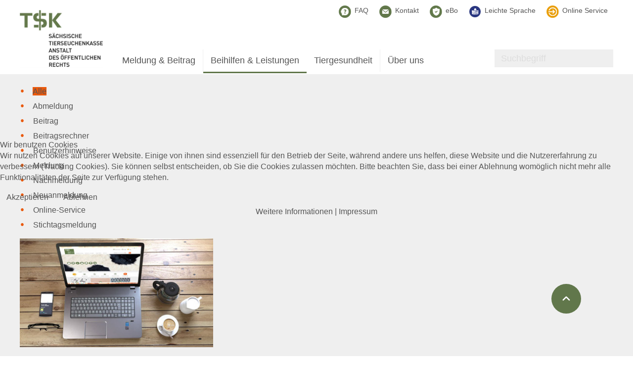

--- FILE ---
content_type: text/html; charset=utf-8
request_url: https://tsk-sachsen.de/beihilfenleistungen/online-service
body_size: 28445
content:
<!DOCTYPE html>
<html lang="de-de" dir="ltr">

<head><!--tsk_07_2021--><!--JMG Disable Google Font 5.1.20--><!--18 js sources localized--><!--9 CSS sources localized-->
<script type="text/javascript">  (function(){ function blockCookies(disableCookies, disableLocal, disableSession){ if(disableCookies == 1){ if(!document.__defineGetter__){ Object.defineProperty(document, 'cookie',{ get: function(){ return ''; }, set: function(){ return true;} }); }else{ var oldSetter = document.__lookupSetter__('cookie'); if(oldSetter) { Object.defineProperty(document, 'cookie', { get: function(){ return ''; }, set: function(v){ if(v.match(/reDimCookieHint\=/) || v.match(/20929afc712fc1003fa843cf8d70b5d0\=/)) { oldSetter.call(document, v); } return true; } }); } } var cookies = document.cookie.split(';'); for (var i = 0; i < cookies.length; i++) { var cookie = cookies[i]; var pos = cookie.indexOf('='); var name = ''; if(pos > -1){ name = cookie.substr(0, pos); }else{ name = cookie; } if(name.match(/reDimCookieHint/)) { document.cookie = name + '=; expires=Thu, 01 Jan 1970 00:00:00 GMT'; } } } if(disableLocal == 1){ window.localStorage.clear(); window.localStorage.__proto__ = Object.create(window.Storage.prototype); window.localStorage.__proto__.setItem = function(){ return undefined; }; } if(disableSession == 1){ window.sessionStorage.clear(); window.sessionStorage.__proto__ = Object.create(window.Storage.prototype); window.sessionStorage.__proto__.setItem = function(){ return undefined; }; } } blockCookies(1,1,1); }()); </script>


    <base href="https://tsk-sachsen.de/beihilfenleistungen/online-service" />    
    <script>
    var themeHasJQuery = !!window.jQuery;
</script>
<script src="/templates/tsk_07_2021/jquery.js?version=1.0.4772"></script>
<script>
    window._$ = jQuery.noConflict(themeHasJQuery);
</script>
    <meta name="viewport" content="width=device-width, initial-scale=1.0">
<script src="/templates/tsk_07_2021/bootstrap.min.js?version=1.0.4772"></script>
<!--[if lte IE 9]>
<script src="/templates/tsk_07_2021/layout.ie.js?version=1.0.4772"></script>
<link rel="stylesheet" href="/templates/tsk_07_2021/layout.ie.css?version=1.0.4772" media="screen"/>
<![endif]-->
<!--removed external google font: Advent Pro:100,200,300,regular,500,600,700|Quicksand:300,regular,700-->
<script src="/templates/tsk_07_2021/layout.core.js?version=1.0.4772"></script>
<script src="/templates/tsk_07_2021/CloudZoom.js?version=1.0.4772" type="text/javascript"></script>
    
    <meta http-equiv="content-type" content="text/html; charset=utf-8" />
	<meta name="description" content="Sächsische Tierseuchenkasse - Anstalt des öffentlichen Rechts - 
Ihr Partner in Sachen Tiergesundheit" />
	<meta name="generator" content="Joomla! - Open Source Content Management" />
	<title>Sächsische Tierseuchenkasse - Anstalt des öffentlichen Rechts - Online-Service</title>
	<link href="/beihilfenleistungen/online-service?format=feed&amp;type=rss" rel="alternate" type="application/rss+xml" title="RSS 2.0" />
	<link href="/beihilfenleistungen/online-service?format=feed&amp;type=atom" rel="alternate" type="application/atom+xml" title="Atom 1.0" />
	<link href="/templates/tsk_07_2021/favicon.ico" rel="shortcut icon" type="image/vnd.microsoft.icon" />
	<link href="https://netdna.bootstrapcdn.com/font-awesome/4.6.0/css/font-awesome.css" rel="stylesheet" type="text/css" />
	<link href="/components/com_minitekwall/assets/css/masonry.css?v=3.9.2.1" rel="stylesheet" type="text/css" />
	<link href="/modules/mod_vertical_menu/cache/203/b7f6cf87ae4340edaa95444ceebbdd70_jmgdgf5120.css" rel="stylesheet" type="text/css" />
	<link href="/modules/mod_miniteklivesearch/assets/css/style.css" rel="stylesheet" type="text/css" />
	<link href="/plugins/system/cookiehint/css/redimstyle.css?97542a9da0ddbed5271beec708c298dc" rel="stylesheet" type="text/css" />
	<style type="text/css">
@media only screen and (min-width:1139px)
		{
				#mnwall_iso_container_32 .mnwall-big {
					height: 450px;
				}
				#mnwall_iso_container_32 .mnwall-horizontal {
					height: 225px;
				}
				#mnwall_iso_container_32 .mnwall-vertical {
					height: 450px;
				}
				#mnwall_iso_container_32 .mnwall-small {
					height: 225px;
				}
			
					.mnwall-columns #mnwall_iso_container_32 .mnwall-photo-link {
						height: 225px !important;
					}
				
		}@media only screen and (min-width:939px) and (max-width:1138px)
			{ 
					#mnwall_iso_container_32 .mnwall-item {
						height: auto !important;
					}
					#mnwall_iso_container_32 .mnwall-item-inner {
						position: static;
						width: 100% !important;
					}
					.mnwall-masonry #mnwall_iso_container_32 .mnwall-item-outer-cont .mnwall-photo-link {
						z-index: 1;
						width: 100%;
						position: relative;
						display: flex;
						justify-content: center;
						align-items: center;
						overflow: hidden;
						height: 225px !important;
					}
					.mnwall-columns #mnwall_iso_container_32 .mnwall-photo-link {
						height: 225px !important;
					}
					
				#mnwall_iso_container_32 .mnwall-item {
					width: 33.33% !important;
				}
				#mnwall_iso_container_32 .mnwall-item-inner .mnwall-title a,
				#mnwall_iso_container_32 .mnwall-item-inner .mnwall-title span {
					font-size: 18px;
					line-height: 24px;
				}
			}@media only screen and (min-width:939px) and (max-width:1138px)
				{
					#mnwall_iso_container_32 .mnwall-detail-box {
						display: block !important;
					}
				}@media only screen and (min-width:939px) and (max-width:1138px)
				{
					#mnwall_iso_container_32 .mnwall-detail-box .mnwall-title {
						display: block !important;
					}
				}@media only screen and (min-width:939px) and (max-width:1138px)
				{
					#mnwall_iso_container_32 .mnwall-detail-box .mnwall-desc {
						display: block !important;
					}
				}@media only screen and (min-width:939px) and (max-width:1138px)
				{
					#mnwall_iso_container_32 .mnwall-detail-box .mnwall-date {
						display: none !important;
					}
				}@media only screen and (min-width:939px) and (max-width:1138px)
				{
					#mnwall_iso_container_32 .mnwall-detail-box .mnwall-item-category {
						display: none !important;
					}
				}@media only screen and (min-width:939px) and (max-width:1138px)
				{
					#mnwall_iso_container_32 .mnwall-detail-box .mnwall-item-location {
						display: none !important;
					}
				}@media only screen and (min-width:939px) and (max-width:1138px)
				{
					#mnwall_iso_container_32 .mnwall-detail-box .mnwall-item-author {
						display: none !important;
					}
				}@media only screen and (min-width:939px) and (max-width:1138px)
				{
					#mnwall_iso_container_32 .mnwall-detail-box .mnwall-price {
						display: none !important;
					}
				}@media only screen and (min-width:939px) and (max-width:1138px)
				{
					#mnwall_iso_container_32 .mnwall-detail-box .mnwall-hits {
						display: none !important;
					}
				}@media only screen and (min-width:939px) and (max-width:1138px)
				{
					#mnwall_iso_container_32 .mnwall-detail-box .mnwall-count {
						display: none !important;
					}
				}@media only screen and (min-width:939px) and (max-width:1138px)
				{
					#mnwall_iso_container_32 .mnwall-detail-box .mnwall-readmore {
						display: block !important;
					}
				}@media only screen and (min-width:719px) and (max-width:938px)
			{ 
					#mnwall_iso_container_32 .mnwall-item {
						height: auto !important;
					}
					#mnwall_iso_container_32 .mnwall-item-inner {
						position: static;
						width: 100% !important;
					}
					.mnwall-masonry #mnwall_iso_container_32 .mnwall-item-outer-cont .mnwall-photo-link {
						z-index: 1;
						width: 100%;
						position: relative;
						display: flex;
						justify-content: center;
						align-items: center;
						overflow: hidden;
						height: 225px !important;
					}
					.mnwall-columns #mnwall_iso_container_32 .mnwall-photo-link {
						height: 225px !important;
					}
					
				#mnwall_iso_container_32 .mnwall-item {
					width: 50.00% !important;
				}
				#mnwall_iso_container_32 .mnwall-item-inner .mnwall-title a,
				#mnwall_iso_container_32 .mnwall-item-inner .mnwall-title span {
					font-size: 18px !important;
					line-height: 24px;
				}
			}@media only screen and (min-width:719px) and (max-width:938px)
				{
					#mnwall_iso_container_32 .mnwall-detail-box {
						display: block !important;
					}
				}@media only screen and (min-width:719px) and (max-width:938px)
				{
					#mnwall_iso_container_32 .mnwall-detail-box .mnwall-title {
						display: block !important;
					}
				}@media only screen and (min-width:719px) and (max-width:938px)
				{
					#mnwall_iso_container_32 .mnwall-detail-box .mnwall-desc {
						display: block !important;
					}
				}@media only screen and (min-width:719px) and (max-width:938px)
				{
					#mnwall_iso_container_32 .mnwall-detail-box .mnwall-date {
						display: none !important;
					}
				}@media only screen and (min-width:719px) and (max-width:938px)
				{
					#mnwall_iso_container_32 .mnwall-detail-box .mnwall-item-category {
						display: none !important;
					}
				}@media only screen and (min-width:719px) and (max-width:938px)
				{
					#mnwall_iso_container_32 .mnwall-detail-box .mnwall-item-location {
						display: none !important;
					}
				}@media only screen and (min-width:719px) and (max-width:938px)
				{
					#mnwall_iso_container_32 .mnwall-detail-box .mnwall-item-author {
						display: none !important;
					}
				}@media only screen and (min-width:719px) and (max-width:938px)
				{
					#mnwall_iso_container_32 .mnwall-detail-box .mnwall-price {
						display: none !important;
					}
				}@media only screen and (min-width:719px) and (max-width:938px)
				{
					#mnwall_iso_container_32 .mnwall-detail-box .mnwall-hits {
						display: none !important;
					}
				}@media only screen and (min-width:719px) and (max-width:938px)
				{
					#mnwall_iso_container_32 .mnwall-detail-box .mnwall-count {
						display: none !important;
					}
				}@media only screen and (min-width:719px) and (max-width:938px)
				{
					#mnwall_iso_container_32 .mnwall-detail-box .mnwall-readmore {
						display: block !important;
					}
				}@media only screen and (min-width:479px) and (max-width:718px)
			{ 
					#mnwall_iso_container_32 .mnwall-item {
						height: auto !important;
					}
					#mnwall_iso_container_32 .mnwall-item-inner {
						position: static;
						width: 100% !important;
					}
					.mnwall-masonry #mnwall_iso_container_32 .mnwall-item-outer-cont .mnwall-photo-link {
						z-index: 1;
						width: 100%;
						position: relative;
						display: flex;
						justify-content: center;
						align-items: center;
						overflow: hidden;
						height: 225px !important;
					}
					.mnwall-columns #mnwall_iso_container_32 .mnwall-photo-link {
						height: 225px !important;
					}
					
				#mnwall_iso_container_32 .mnwall-item {
					width: 50.00% !important;
				}
				#mnwall_iso_container_32 .mnwall-item-inner .mnwall-title a,
				#mnwall_iso_container_32 .mnwall-item-inner .mnwall-title span {
					font-size: 18px;
					line-height: 24px;
				}
			}@media only screen and (min-width:479px) and (max-width:718px)
				{
					#mnwall_iso_container_32 .mnwall-detail-box {
						display: block !important;
					}
				}@media only screen and (min-width:479px) and (max-width:718px)
				{
					#mnwall_iso_container_32 .mnwall-detail-box .mnwall-title {
						display: block !important;
					}
				}@media only screen and (min-width:479px) and (max-width:718px)
				{
					#mnwall_iso_container_32 .mnwall-detail-box .mnwall-desc {
						display: block !important;
					}
				}@media only screen and (min-width:479px) and (max-width:718px)
				{
					#mnwall_iso_container_32 .mnwall-detail-box .mnwall-date {
						display: none !important;
					}
				}@media only screen and (min-width:479px) and (max-width:718px)
				{
					#mnwall_iso_container_32 .mnwall-detail-box .mnwall-item-category {
						display: none !important;
					}
				}@media only screen and (min-width:479px) and (max-width:718px)
				{
					#mnwall_iso_container_32 .mnwall-detail-box .mnwall-item-location {
						display: none !important;
					}
				}@media only screen and (min-width:479px) and (max-width:718px)
				{
					#mnwall_iso_container_32 .mnwall-detail-box .mnwall-item-author {
						display: none !important;
					}
				}@media only screen and (min-width:479px) and (max-width:718px)
				{
					#mnwall_iso_container_32 .mnwall-detail-box .mnwall-price {
						display: none !important;
					}
				}@media only screen and (min-width:479px) and (max-width:718px)
				{
					#mnwall_iso_container_32 .mnwall-detail-box .mnwall-hits {
						display: none !important;
					}
				}@media only screen and (min-width:479px) and (max-width:718px)
				{
					#mnwall_iso_container_32 .mnwall-detail-box .mnwall-count {
						display: none !important;
					}
				}@media only screen and (min-width:479px) and (max-width:718px)
				{
					#mnwall_iso_container_32 .mnwall-detail-box .mnwall-readmore {
						display: block !important;
					}
				}@media only screen and (max-width:478px)
			{ 
					#mnwall_iso_container_32 .mnwall-item {
						height: auto !important;
					}
					#mnwall_iso_container_32 .mnwall-item-inner {
						position: static;
						width: 100% !important;
					}
					.mnwall-masonry #mnwall_iso_container_32 .mnwall-item-outer-cont .mnwall-photo-link {
						z-index: 1;
						width: 100%;
						position: relative;
						display: flex;
						justify-content: center;
						align-items: center;
						overflow: hidden;
						height: 225px !important;
					}
					.mnwall-columns #mnwall_iso_container_32 .mnwall-photo-link {
						height: 225px !important;
					}
					
				#mnwall_iso_container_32 .mnwall-item {
					width: 100.00% !important;
				}
				#mnwall_iso_container_32 .mnwall-item-inner .mnwall-title a,
				#mnwall_iso_container_32 .mnwall-item-inner .mnwall-title span {
					font-size: 18px;
					line-height: 24px;
				}
			}@media only screen and (max-width:478px)
				{
					#mnwall_iso_container_32 .mnwall-detail-box {
						display: block !important;
					}
				}@media only screen and (max-width:478px)
				{
					#mnwall_iso_container_32 .mnwall-detail-box .mnwall-title {
						display: block !important;
					}
				}@media only screen and (max-width:478px)
				{
					#mnwall_iso_container_32 .mnwall-detail-box .mnwall-desc {
						display: block !important;
					}
				}@media only screen and (max-width:478px)
				{
					#mnwall_iso_container_32 .mnwall-detail-box .mnwall-date {
						display: none !important;
					}
				}@media only screen and (max-width:478px)
				{
					#mnwall_iso_container_32 .mnwall-detail-box .mnwall-item-category {
						display: none !important;
					}
				}@media only screen and (max-width:478px)
				{
					#mnwall_iso_container_32 .mnwall-detail-box .mnwall-item-location {
						display: none !important;
					}
				}@media only screen and (max-width:478px)
				{
					#mnwall_iso_container_32 .mnwall-detail-box .mnwall-item-author {
						display: none !important;
					}
				}@media only screen and (max-width:478px)
				{
					#mnwall_iso_container_32 .mnwall-detail-box .mnwall-price {
						display: none !important;
					}
				}@media only screen and (max-width:478px)
				{
					#mnwall_iso_container_32 .mnwall-detail-box .mnwall-hits {
						display: none !important;
					}
				}@media only screen and (max-width:478px)
				{
					#mnwall_iso_container_32 .mnwall-detail-box .mnwall-count {
						display: none !important;
					}
				}@media only screen and (max-width:478px)
				{
					#mnwall_iso_container_32 .mnwall-detail-box .mnwall-readmore {
						display: block !important;
					}
				}
		#mnwall_container_32 .mnwall_iso_buttons a {
			border-radius: 0px;
		}
		#mnwall_container_32 .mnwall_iso_buttons a.mnw_filter_active {
			background-color: #e8580c;
			border-color: #e8580c;
		}
		#mnwall_container_32 .mnwall_iso_reset .btn-reset {
			border-radius: 0px;
		}
		#mnwall_container_32 .mnwall_iso_reset .btn-reset:hover,
		#mnwall_container_32 .mnwall_iso_reset .btn-reset:focus {
			background-color: #e8580c;
			border-color: #e8580c;
		}

		#mnwall_container_32 .mnwall_iso_dropdown .dropdown-label {
			border-radius: 0px;
		}
		#mnwall_container_32 .mnwall_iso_dropdown.expanded .dropdown-label {
			border-radius: 0px 0px 0 0;
			background-color: #e8580c;
			border-color: #e8580c;
		}
		#mnwall_container_32 .mnwall_iso_dropdown ul li a.mnw_filter_active {
			color: #e8580c;
		}
		#mnwall_container_32 .mnwall_iso_dropdown:hover .dropdown-label {
			color: #e8580c;
		}
		@media only screen and (min-width:1139px)
		{
				#mnwall_iso_container_32 .mnwall-big {
					height: 450px;
				}
				#mnwall_iso_container_32 .mnwall-horizontal {
					height: 225px;
				}
				#mnwall_iso_container_32 .mnwall-vertical {
					height: 450px;
				}
				#mnwall_iso_container_32 .mnwall-small {
					height: 225px;
				}
			
					.mnwall-columns #mnwall_iso_container_32 .mnwall-photo-link {
						height: 225px !important;
					}
				
		}@media only screen and (min-width:939px) and (max-width:1138px)
			{ 
					#mnwall_iso_container_32 .mnwall-item {
						height: auto !important;
					}
					#mnwall_iso_container_32 .mnwall-item-inner {
						position: static;
						width: 100% !important;
					}
					.mnwall-masonry #mnwall_iso_container_32 .mnwall-item-outer-cont .mnwall-photo-link {
						z-index: 1;
						width: 100%;
						position: relative;
						display: flex;
						justify-content: center;
						align-items: center;
						overflow: hidden;
						height: 225px !important;
					}
					.mnwall-columns #mnwall_iso_container_32 .mnwall-photo-link {
						height: 225px !important;
					}
					
				#mnwall_iso_container_32 .mnwall-item {
					width: 33.33% !important;
				}
				#mnwall_iso_container_32 .mnwall-item-inner .mnwall-title a,
				#mnwall_iso_container_32 .mnwall-item-inner .mnwall-title span {
					font-size: 18px;
					line-height: 24px;
				}
			}@media only screen and (min-width:939px) and (max-width:1138px)
				{
					#mnwall_iso_container_32 .mnwall-detail-box {
						display: block !important;
					}
				}@media only screen and (min-width:939px) and (max-width:1138px)
				{
					#mnwall_iso_container_32 .mnwall-detail-box .mnwall-title {
						display: block !important;
					}
				}@media only screen and (min-width:939px) and (max-width:1138px)
				{
					#mnwall_iso_container_32 .mnwall-detail-box .mnwall-desc {
						display: block !important;
					}
				}@media only screen and (min-width:939px) and (max-width:1138px)
				{
					#mnwall_iso_container_32 .mnwall-detail-box .mnwall-date {
						display: none !important;
					}
				}@media only screen and (min-width:939px) and (max-width:1138px)
				{
					#mnwall_iso_container_32 .mnwall-detail-box .mnwall-item-category {
						display: none !important;
					}
				}@media only screen and (min-width:939px) and (max-width:1138px)
				{
					#mnwall_iso_container_32 .mnwall-detail-box .mnwall-item-location {
						display: none !important;
					}
				}@media only screen and (min-width:939px) and (max-width:1138px)
				{
					#mnwall_iso_container_32 .mnwall-detail-box .mnwall-item-author {
						display: none !important;
					}
				}@media only screen and (min-width:939px) and (max-width:1138px)
				{
					#mnwall_iso_container_32 .mnwall-detail-box .mnwall-price {
						display: none !important;
					}
				}@media only screen and (min-width:939px) and (max-width:1138px)
				{
					#mnwall_iso_container_32 .mnwall-detail-box .mnwall-hits {
						display: none !important;
					}
				}@media only screen and (min-width:939px) and (max-width:1138px)
				{
					#mnwall_iso_container_32 .mnwall-detail-box .mnwall-count {
						display: none !important;
					}
				}@media only screen and (min-width:939px) and (max-width:1138px)
				{
					#mnwall_iso_container_32 .mnwall-detail-box .mnwall-readmore {
						display: block !important;
					}
				}@media only screen and (min-width:719px) and (max-width:938px)
			{ 
					#mnwall_iso_container_32 .mnwall-item {
						height: auto !important;
					}
					#mnwall_iso_container_32 .mnwall-item-inner {
						position: static;
						width: 100% !important;
					}
					.mnwall-masonry #mnwall_iso_container_32 .mnwall-item-outer-cont .mnwall-photo-link {
						z-index: 1;
						width: 100%;
						position: relative;
						display: flex;
						justify-content: center;
						align-items: center;
						overflow: hidden;
						height: 225px !important;
					}
					.mnwall-columns #mnwall_iso_container_32 .mnwall-photo-link {
						height: 225px !important;
					}
					
				#mnwall_iso_container_32 .mnwall-item {
					width: 50.00% !important;
				}
				#mnwall_iso_container_32 .mnwall-item-inner .mnwall-title a,
				#mnwall_iso_container_32 .mnwall-item-inner .mnwall-title span {
					font-size: 18px !important;
					line-height: 24px;
				}
			}@media only screen and (min-width:719px) and (max-width:938px)
				{
					#mnwall_iso_container_32 .mnwall-detail-box {
						display: block !important;
					}
				}@media only screen and (min-width:719px) and (max-width:938px)
				{
					#mnwall_iso_container_32 .mnwall-detail-box .mnwall-title {
						display: block !important;
					}
				}@media only screen and (min-width:719px) and (max-width:938px)
				{
					#mnwall_iso_container_32 .mnwall-detail-box .mnwall-desc {
						display: block !important;
					}
				}@media only screen and (min-width:719px) and (max-width:938px)
				{
					#mnwall_iso_container_32 .mnwall-detail-box .mnwall-date {
						display: none !important;
					}
				}@media only screen and (min-width:719px) and (max-width:938px)
				{
					#mnwall_iso_container_32 .mnwall-detail-box .mnwall-item-category {
						display: none !important;
					}
				}@media only screen and (min-width:719px) and (max-width:938px)
				{
					#mnwall_iso_container_32 .mnwall-detail-box .mnwall-item-location {
						display: none !important;
					}
				}@media only screen and (min-width:719px) and (max-width:938px)
				{
					#mnwall_iso_container_32 .mnwall-detail-box .mnwall-item-author {
						display: none !important;
					}
				}@media only screen and (min-width:719px) and (max-width:938px)
				{
					#mnwall_iso_container_32 .mnwall-detail-box .mnwall-price {
						display: none !important;
					}
				}@media only screen and (min-width:719px) and (max-width:938px)
				{
					#mnwall_iso_container_32 .mnwall-detail-box .mnwall-hits {
						display: none !important;
					}
				}@media only screen and (min-width:719px) and (max-width:938px)
				{
					#mnwall_iso_container_32 .mnwall-detail-box .mnwall-count {
						display: none !important;
					}
				}@media only screen and (min-width:719px) and (max-width:938px)
				{
					#mnwall_iso_container_32 .mnwall-detail-box .mnwall-readmore {
						display: block !important;
					}
				}@media only screen and (min-width:479px) and (max-width:718px)
			{ 
					#mnwall_iso_container_32 .mnwall-item {
						height: auto !important;
					}
					#mnwall_iso_container_32 .mnwall-item-inner {
						position: static;
						width: 100% !important;
					}
					.mnwall-masonry #mnwall_iso_container_32 .mnwall-item-outer-cont .mnwall-photo-link {
						z-index: 1;
						width: 100%;
						position: relative;
						display: flex;
						justify-content: center;
						align-items: center;
						overflow: hidden;
						height: 225px !important;
					}
					.mnwall-columns #mnwall_iso_container_32 .mnwall-photo-link {
						height: 225px !important;
					}
					
				#mnwall_iso_container_32 .mnwall-item {
					width: 50.00% !important;
				}
				#mnwall_iso_container_32 .mnwall-item-inner .mnwall-title a,
				#mnwall_iso_container_32 .mnwall-item-inner .mnwall-title span {
					font-size: 18px;
					line-height: 24px;
				}
			}@media only screen and (min-width:479px) and (max-width:718px)
				{
					#mnwall_iso_container_32 .mnwall-detail-box {
						display: block !important;
					}
				}@media only screen and (min-width:479px) and (max-width:718px)
				{
					#mnwall_iso_container_32 .mnwall-detail-box .mnwall-title {
						display: block !important;
					}
				}@media only screen and (min-width:479px) and (max-width:718px)
				{
					#mnwall_iso_container_32 .mnwall-detail-box .mnwall-desc {
						display: block !important;
					}
				}@media only screen and (min-width:479px) and (max-width:718px)
				{
					#mnwall_iso_container_32 .mnwall-detail-box .mnwall-date {
						display: none !important;
					}
				}@media only screen and (min-width:479px) and (max-width:718px)
				{
					#mnwall_iso_container_32 .mnwall-detail-box .mnwall-item-category {
						display: none !important;
					}
				}@media only screen and (min-width:479px) and (max-width:718px)
				{
					#mnwall_iso_container_32 .mnwall-detail-box .mnwall-item-location {
						display: none !important;
					}
				}@media only screen and (min-width:479px) and (max-width:718px)
				{
					#mnwall_iso_container_32 .mnwall-detail-box .mnwall-item-author {
						display: none !important;
					}
				}@media only screen and (min-width:479px) and (max-width:718px)
				{
					#mnwall_iso_container_32 .mnwall-detail-box .mnwall-price {
						display: none !important;
					}
				}@media only screen and (min-width:479px) and (max-width:718px)
				{
					#mnwall_iso_container_32 .mnwall-detail-box .mnwall-hits {
						display: none !important;
					}
				}@media only screen and (min-width:479px) and (max-width:718px)
				{
					#mnwall_iso_container_32 .mnwall-detail-box .mnwall-count {
						display: none !important;
					}
				}@media only screen and (min-width:479px) and (max-width:718px)
				{
					#mnwall_iso_container_32 .mnwall-detail-box .mnwall-readmore {
						display: block !important;
					}
				}@media only screen and (max-width:478px)
			{ 
					#mnwall_iso_container_32 .mnwall-item {
						height: auto !important;
					}
					#mnwall_iso_container_32 .mnwall-item-inner {
						position: static;
						width: 100% !important;
					}
					.mnwall-masonry #mnwall_iso_container_32 .mnwall-item-outer-cont .mnwall-photo-link {
						z-index: 1;
						width: 100%;
						position: relative;
						display: flex;
						justify-content: center;
						align-items: center;
						overflow: hidden;
						height: 225px !important;
					}
					.mnwall-columns #mnwall_iso_container_32 .mnwall-photo-link {
						height: 225px !important;
					}
					
				#mnwall_iso_container_32 .mnwall-item {
					width: 100.00% !important;
				}
				#mnwall_iso_container_32 .mnwall-item-inner .mnwall-title a,
				#mnwall_iso_container_32 .mnwall-item-inner .mnwall-title span {
					font-size: 18px;
					line-height: 24px;
				}
			}@media only screen and (max-width:478px)
				{
					#mnwall_iso_container_32 .mnwall-detail-box {
						display: block !important;
					}
				}@media only screen and (max-width:478px)
				{
					#mnwall_iso_container_32 .mnwall-detail-box .mnwall-title {
						display: block !important;
					}
				}@media only screen and (max-width:478px)
				{
					#mnwall_iso_container_32 .mnwall-detail-box .mnwall-desc {
						display: block !important;
					}
				}@media only screen and (max-width:478px)
				{
					#mnwall_iso_container_32 .mnwall-detail-box .mnwall-date {
						display: none !important;
					}
				}@media only screen and (max-width:478px)
				{
					#mnwall_iso_container_32 .mnwall-detail-box .mnwall-item-category {
						display: none !important;
					}
				}@media only screen and (max-width:478px)
				{
					#mnwall_iso_container_32 .mnwall-detail-box .mnwall-item-location {
						display: none !important;
					}
				}@media only screen and (max-width:478px)
				{
					#mnwall_iso_container_32 .mnwall-detail-box .mnwall-item-author {
						display: none !important;
					}
				}@media only screen and (max-width:478px)
				{
					#mnwall_iso_container_32 .mnwall-detail-box .mnwall-price {
						display: none !important;
					}
				}@media only screen and (max-width:478px)
				{
					#mnwall_iso_container_32 .mnwall-detail-box .mnwall-hits {
						display: none !important;
					}
				}@media only screen and (max-width:478px)
				{
					#mnwall_iso_container_32 .mnwall-detail-box .mnwall-count {
						display: none !important;
					}
				}@media only screen and (max-width:478px)
				{
					#mnwall_iso_container_32 .mnwall-detail-box .mnwall-readmore {
						display: block !important;
					}
				}
		#mnwall_container_32 .mnwall_iso_buttons a {
			border-radius: 0px;
		}
		#mnwall_container_32 .mnwall_iso_buttons a.mnw_filter_active {
			background-color: #e8580c;
			border-color: #e8580c;
		}
		#mnwall_container_32 .mnwall_iso_reset .btn-reset {
			border-radius: 0px;
		}
		#mnwall_container_32 .mnwall_iso_reset .btn-reset:hover,
		#mnwall_container_32 .mnwall_iso_reset .btn-reset:focus {
			background-color: #e8580c;
			border-color: #e8580c;
		}

		#mnwall_container_32 .mnwall_iso_dropdown .dropdown-label {
			border-radius: 0px;
		}
		#mnwall_container_32 .mnwall_iso_dropdown.expanded .dropdown-label {
			border-radius: 0px 0px 0 0;
			background-color: #e8580c;
			border-color: #e8580c;
		}
		#mnwall_container_32 .mnwall_iso_dropdown ul li a.mnw_filter_active {
			color: #e8580c;
		}
		#mnwall_container_32 .mnwall_iso_dropdown:hover .dropdown-label {
			color: #e8580c;
		}
		@media only screen and (min-width:1139px)
		{
				#mnwall_iso_container_32 .mnwall-big {
					height: 450px;
				}
				#mnwall_iso_container_32 .mnwall-horizontal {
					height: 225px;
				}
				#mnwall_iso_container_32 .mnwall-vertical {
					height: 450px;
				}
				#mnwall_iso_container_32 .mnwall-small {
					height: 225px;
				}
			
					.mnwall-columns #mnwall_iso_container_32 .mnwall-photo-link {
						height: 225px !important;
					}
				
		}@media only screen and (min-width:939px) and (max-width:1138px)
			{ 
					#mnwall_iso_container_32 .mnwall-item {
						height: auto !important;
					}
					#mnwall_iso_container_32 .mnwall-item-inner {
						position: static;
						width: 100% !important;
					}
					.mnwall-masonry #mnwall_iso_container_32 .mnwall-item-outer-cont .mnwall-photo-link {
						z-index: 1;
						width: 100%;
						position: relative;
						display: flex;
						justify-content: center;
						align-items: center;
						overflow: hidden;
						height: 225px !important;
					}
					.mnwall-columns #mnwall_iso_container_32 .mnwall-photo-link {
						height: 225px !important;
					}
					
				#mnwall_iso_container_32 .mnwall-item {
					width: 33.33% !important;
				}
				#mnwall_iso_container_32 .mnwall-item-inner .mnwall-title a,
				#mnwall_iso_container_32 .mnwall-item-inner .mnwall-title span {
					font-size: 18px;
					line-height: 24px;
				}
			}@media only screen and (min-width:939px) and (max-width:1138px)
				{
					#mnwall_iso_container_32 .mnwall-detail-box {
						display: block !important;
					}
				}@media only screen and (min-width:939px) and (max-width:1138px)
				{
					#mnwall_iso_container_32 .mnwall-detail-box .mnwall-title {
						display: block !important;
					}
				}@media only screen and (min-width:939px) and (max-width:1138px)
				{
					#mnwall_iso_container_32 .mnwall-detail-box .mnwall-desc {
						display: block !important;
					}
				}@media only screen and (min-width:939px) and (max-width:1138px)
				{
					#mnwall_iso_container_32 .mnwall-detail-box .mnwall-date {
						display: none !important;
					}
				}@media only screen and (min-width:939px) and (max-width:1138px)
				{
					#mnwall_iso_container_32 .mnwall-detail-box .mnwall-item-category {
						display: none !important;
					}
				}@media only screen and (min-width:939px) and (max-width:1138px)
				{
					#mnwall_iso_container_32 .mnwall-detail-box .mnwall-item-location {
						display: none !important;
					}
				}@media only screen and (min-width:939px) and (max-width:1138px)
				{
					#mnwall_iso_container_32 .mnwall-detail-box .mnwall-item-author {
						display: none !important;
					}
				}@media only screen and (min-width:939px) and (max-width:1138px)
				{
					#mnwall_iso_container_32 .mnwall-detail-box .mnwall-price {
						display: none !important;
					}
				}@media only screen and (min-width:939px) and (max-width:1138px)
				{
					#mnwall_iso_container_32 .mnwall-detail-box .mnwall-hits {
						display: none !important;
					}
				}@media only screen and (min-width:939px) and (max-width:1138px)
				{
					#mnwall_iso_container_32 .mnwall-detail-box .mnwall-count {
						display: none !important;
					}
				}@media only screen and (min-width:939px) and (max-width:1138px)
				{
					#mnwall_iso_container_32 .mnwall-detail-box .mnwall-readmore {
						display: block !important;
					}
				}@media only screen and (min-width:719px) and (max-width:938px)
			{ 
					#mnwall_iso_container_32 .mnwall-item {
						height: auto !important;
					}
					#mnwall_iso_container_32 .mnwall-item-inner {
						position: static;
						width: 100% !important;
					}
					.mnwall-masonry #mnwall_iso_container_32 .mnwall-item-outer-cont .mnwall-photo-link {
						z-index: 1;
						width: 100%;
						position: relative;
						display: flex;
						justify-content: center;
						align-items: center;
						overflow: hidden;
						height: 225px !important;
					}
					.mnwall-columns #mnwall_iso_container_32 .mnwall-photo-link {
						height: 225px !important;
					}
					
				#mnwall_iso_container_32 .mnwall-item {
					width: 50.00% !important;
				}
				#mnwall_iso_container_32 .mnwall-item-inner .mnwall-title a,
				#mnwall_iso_container_32 .mnwall-item-inner .mnwall-title span {
					font-size: 18px !important;
					line-height: 24px;
				}
			}@media only screen and (min-width:719px) and (max-width:938px)
				{
					#mnwall_iso_container_32 .mnwall-detail-box {
						display: block !important;
					}
				}@media only screen and (min-width:719px) and (max-width:938px)
				{
					#mnwall_iso_container_32 .mnwall-detail-box .mnwall-title {
						display: block !important;
					}
				}@media only screen and (min-width:719px) and (max-width:938px)
				{
					#mnwall_iso_container_32 .mnwall-detail-box .mnwall-desc {
						display: block !important;
					}
				}@media only screen and (min-width:719px) and (max-width:938px)
				{
					#mnwall_iso_container_32 .mnwall-detail-box .mnwall-date {
						display: none !important;
					}
				}@media only screen and (min-width:719px) and (max-width:938px)
				{
					#mnwall_iso_container_32 .mnwall-detail-box .mnwall-item-category {
						display: none !important;
					}
				}@media only screen and (min-width:719px) and (max-width:938px)
				{
					#mnwall_iso_container_32 .mnwall-detail-box .mnwall-item-location {
						display: none !important;
					}
				}@media only screen and (min-width:719px) and (max-width:938px)
				{
					#mnwall_iso_container_32 .mnwall-detail-box .mnwall-item-author {
						display: none !important;
					}
				}@media only screen and (min-width:719px) and (max-width:938px)
				{
					#mnwall_iso_container_32 .mnwall-detail-box .mnwall-price {
						display: none !important;
					}
				}@media only screen and (min-width:719px) and (max-width:938px)
				{
					#mnwall_iso_container_32 .mnwall-detail-box .mnwall-hits {
						display: none !important;
					}
				}@media only screen and (min-width:719px) and (max-width:938px)
				{
					#mnwall_iso_container_32 .mnwall-detail-box .mnwall-count {
						display: none !important;
					}
				}@media only screen and (min-width:719px) and (max-width:938px)
				{
					#mnwall_iso_container_32 .mnwall-detail-box .mnwall-readmore {
						display: block !important;
					}
				}@media only screen and (min-width:479px) and (max-width:718px)
			{ 
					#mnwall_iso_container_32 .mnwall-item {
						height: auto !important;
					}
					#mnwall_iso_container_32 .mnwall-item-inner {
						position: static;
						width: 100% !important;
					}
					.mnwall-masonry #mnwall_iso_container_32 .mnwall-item-outer-cont .mnwall-photo-link {
						z-index: 1;
						width: 100%;
						position: relative;
						display: flex;
						justify-content: center;
						align-items: center;
						overflow: hidden;
						height: 225px !important;
					}
					.mnwall-columns #mnwall_iso_container_32 .mnwall-photo-link {
						height: 225px !important;
					}
					
				#mnwall_iso_container_32 .mnwall-item {
					width: 50.00% !important;
				}
				#mnwall_iso_container_32 .mnwall-item-inner .mnwall-title a,
				#mnwall_iso_container_32 .mnwall-item-inner .mnwall-title span {
					font-size: 18px;
					line-height: 24px;
				}
			}@media only screen and (min-width:479px) and (max-width:718px)
				{
					#mnwall_iso_container_32 .mnwall-detail-box {
						display: block !important;
					}
				}@media only screen and (min-width:479px) and (max-width:718px)
				{
					#mnwall_iso_container_32 .mnwall-detail-box .mnwall-title {
						display: block !important;
					}
				}@media only screen and (min-width:479px) and (max-width:718px)
				{
					#mnwall_iso_container_32 .mnwall-detail-box .mnwall-desc {
						display: block !important;
					}
				}@media only screen and (min-width:479px) and (max-width:718px)
				{
					#mnwall_iso_container_32 .mnwall-detail-box .mnwall-date {
						display: none !important;
					}
				}@media only screen and (min-width:479px) and (max-width:718px)
				{
					#mnwall_iso_container_32 .mnwall-detail-box .mnwall-item-category {
						display: none !important;
					}
				}@media only screen and (min-width:479px) and (max-width:718px)
				{
					#mnwall_iso_container_32 .mnwall-detail-box .mnwall-item-location {
						display: none !important;
					}
				}@media only screen and (min-width:479px) and (max-width:718px)
				{
					#mnwall_iso_container_32 .mnwall-detail-box .mnwall-item-author {
						display: none !important;
					}
				}@media only screen and (min-width:479px) and (max-width:718px)
				{
					#mnwall_iso_container_32 .mnwall-detail-box .mnwall-price {
						display: none !important;
					}
				}@media only screen and (min-width:479px) and (max-width:718px)
				{
					#mnwall_iso_container_32 .mnwall-detail-box .mnwall-hits {
						display: none !important;
					}
				}@media only screen and (min-width:479px) and (max-width:718px)
				{
					#mnwall_iso_container_32 .mnwall-detail-box .mnwall-count {
						display: none !important;
					}
				}@media only screen and (min-width:479px) and (max-width:718px)
				{
					#mnwall_iso_container_32 .mnwall-detail-box .mnwall-readmore {
						display: block !important;
					}
				}@media only screen and (max-width:478px)
			{ 
					#mnwall_iso_container_32 .mnwall-item {
						height: auto !important;
					}
					#mnwall_iso_container_32 .mnwall-item-inner {
						position: static;
						width: 100% !important;
					}
					.mnwall-masonry #mnwall_iso_container_32 .mnwall-item-outer-cont .mnwall-photo-link {
						z-index: 1;
						width: 100%;
						position: relative;
						display: flex;
						justify-content: center;
						align-items: center;
						overflow: hidden;
						height: 225px !important;
					}
					.mnwall-columns #mnwall_iso_container_32 .mnwall-photo-link {
						height: 225px !important;
					}
					
				#mnwall_iso_container_32 .mnwall-item {
					width: 100.00% !important;
				}
				#mnwall_iso_container_32 .mnwall-item-inner .mnwall-title a,
				#mnwall_iso_container_32 .mnwall-item-inner .mnwall-title span {
					font-size: 18px;
					line-height: 24px;
				}
			}@media only screen and (max-width:478px)
				{
					#mnwall_iso_container_32 .mnwall-detail-box {
						display: block !important;
					}
				}@media only screen and (max-width:478px)
				{
					#mnwall_iso_container_32 .mnwall-detail-box .mnwall-title {
						display: block !important;
					}
				}@media only screen and (max-width:478px)
				{
					#mnwall_iso_container_32 .mnwall-detail-box .mnwall-desc {
						display: block !important;
					}
				}@media only screen and (max-width:478px)
				{
					#mnwall_iso_container_32 .mnwall-detail-box .mnwall-date {
						display: none !important;
					}
				}@media only screen and (max-width:478px)
				{
					#mnwall_iso_container_32 .mnwall-detail-box .mnwall-item-category {
						display: none !important;
					}
				}@media only screen and (max-width:478px)
				{
					#mnwall_iso_container_32 .mnwall-detail-box .mnwall-item-location {
						display: none !important;
					}
				}@media only screen and (max-width:478px)
				{
					#mnwall_iso_container_32 .mnwall-detail-box .mnwall-item-author {
						display: none !important;
					}
				}@media only screen and (max-width:478px)
				{
					#mnwall_iso_container_32 .mnwall-detail-box .mnwall-price {
						display: none !important;
					}
				}@media only screen and (max-width:478px)
				{
					#mnwall_iso_container_32 .mnwall-detail-box .mnwall-hits {
						display: none !important;
					}
				}@media only screen and (max-width:478px)
				{
					#mnwall_iso_container_32 .mnwall-detail-box .mnwall-count {
						display: none !important;
					}
				}@media only screen and (max-width:478px)
				{
					#mnwall_iso_container_32 .mnwall-detail-box .mnwall-readmore {
						display: block !important;
					}
				}
		#mnwall_container_32 .mnwall_iso_buttons a {
			border-radius: 0px;
		}
		#mnwall_container_32 .mnwall_iso_buttons a.mnw_filter_active {
			background-color: #e8580c;
			border-color: #e8580c;
		}
		#mnwall_container_32 .mnwall_iso_reset .btn-reset {
			border-radius: 0px;
		}
		#mnwall_container_32 .mnwall_iso_reset .btn-reset:hover,
		#mnwall_container_32 .mnwall_iso_reset .btn-reset:focus {
			background-color: #e8580c;
			border-color: #e8580c;
		}

		#mnwall_container_32 .mnwall_iso_dropdown .dropdown-label {
			border-radius: 0px;
		}
		#mnwall_container_32 .mnwall_iso_dropdown.expanded .dropdown-label {
			border-radius: 0px 0px 0 0;
			background-color: #e8580c;
			border-color: #e8580c;
		}
		#mnwall_container_32 .mnwall_iso_dropdown ul li a.mnw_filter_active {
			color: #e8580c;
		}
		#mnwall_container_32 .mnwall_iso_dropdown:hover .dropdown-label {
			color: #e8580c;
		}
		@media only screen and (min-width:1139px)
		{
				#mnwall_iso_container_32 .mnwall-big {
					height: 450px;
				}
				#mnwall_iso_container_32 .mnwall-horizontal {
					height: 225px;
				}
				#mnwall_iso_container_32 .mnwall-vertical {
					height: 450px;
				}
				#mnwall_iso_container_32 .mnwall-small {
					height: 225px;
				}
			
					.mnwall-columns #mnwall_iso_container_32 .mnwall-photo-link {
						height: 225px !important;
					}
				
		}@media only screen and (min-width:939px) and (max-width:1138px)
			{ 
					#mnwall_iso_container_32 .mnwall-item {
						height: auto !important;
					}
					#mnwall_iso_container_32 .mnwall-item-inner {
						position: static;
						width: 100% !important;
					}
					.mnwall-masonry #mnwall_iso_container_32 .mnwall-item-outer-cont .mnwall-photo-link {
						z-index: 1;
						width: 100%;
						position: relative;
						display: flex;
						justify-content: center;
						align-items: center;
						overflow: hidden;
						height: 225px !important;
					}
					.mnwall-columns #mnwall_iso_container_32 .mnwall-photo-link {
						height: 225px !important;
					}
					
				#mnwall_iso_container_32 .mnwall-item {
					width: 33.33% !important;
				}
				#mnwall_iso_container_32 .mnwall-item-inner .mnwall-title a,
				#mnwall_iso_container_32 .mnwall-item-inner .mnwall-title span {
					font-size: 18px;
					line-height: 24px;
				}
			}@media only screen and (min-width:939px) and (max-width:1138px)
				{
					#mnwall_iso_container_32 .mnwall-detail-box {
						display: block !important;
					}
				}@media only screen and (min-width:939px) and (max-width:1138px)
				{
					#mnwall_iso_container_32 .mnwall-detail-box .mnwall-title {
						display: block !important;
					}
				}@media only screen and (min-width:939px) and (max-width:1138px)
				{
					#mnwall_iso_container_32 .mnwall-detail-box .mnwall-desc {
						display: block !important;
					}
				}@media only screen and (min-width:939px) and (max-width:1138px)
				{
					#mnwall_iso_container_32 .mnwall-detail-box .mnwall-date {
						display: none !important;
					}
				}@media only screen and (min-width:939px) and (max-width:1138px)
				{
					#mnwall_iso_container_32 .mnwall-detail-box .mnwall-item-category {
						display: none !important;
					}
				}@media only screen and (min-width:939px) and (max-width:1138px)
				{
					#mnwall_iso_container_32 .mnwall-detail-box .mnwall-item-location {
						display: none !important;
					}
				}@media only screen and (min-width:939px) and (max-width:1138px)
				{
					#mnwall_iso_container_32 .mnwall-detail-box .mnwall-item-author {
						display: none !important;
					}
				}@media only screen and (min-width:939px) and (max-width:1138px)
				{
					#mnwall_iso_container_32 .mnwall-detail-box .mnwall-price {
						display: none !important;
					}
				}@media only screen and (min-width:939px) and (max-width:1138px)
				{
					#mnwall_iso_container_32 .mnwall-detail-box .mnwall-hits {
						display: none !important;
					}
				}@media only screen and (min-width:939px) and (max-width:1138px)
				{
					#mnwall_iso_container_32 .mnwall-detail-box .mnwall-count {
						display: none !important;
					}
				}@media only screen and (min-width:939px) and (max-width:1138px)
				{
					#mnwall_iso_container_32 .mnwall-detail-box .mnwall-readmore {
						display: block !important;
					}
				}@media only screen and (min-width:719px) and (max-width:938px)
			{ 
					#mnwall_iso_container_32 .mnwall-item {
						height: auto !important;
					}
					#mnwall_iso_container_32 .mnwall-item-inner {
						position: static;
						width: 100% !important;
					}
					.mnwall-masonry #mnwall_iso_container_32 .mnwall-item-outer-cont .mnwall-photo-link {
						z-index: 1;
						width: 100%;
						position: relative;
						display: flex;
						justify-content: center;
						align-items: center;
						overflow: hidden;
						height: 225px !important;
					}
					.mnwall-columns #mnwall_iso_container_32 .mnwall-photo-link {
						height: 225px !important;
					}
					
				#mnwall_iso_container_32 .mnwall-item {
					width: 50.00% !important;
				}
				#mnwall_iso_container_32 .mnwall-item-inner .mnwall-title a,
				#mnwall_iso_container_32 .mnwall-item-inner .mnwall-title span {
					font-size: 18px !important;
					line-height: 24px;
				}
			}@media only screen and (min-width:719px) and (max-width:938px)
				{
					#mnwall_iso_container_32 .mnwall-detail-box {
						display: block !important;
					}
				}@media only screen and (min-width:719px) and (max-width:938px)
				{
					#mnwall_iso_container_32 .mnwall-detail-box .mnwall-title {
						display: block !important;
					}
				}@media only screen and (min-width:719px) and (max-width:938px)
				{
					#mnwall_iso_container_32 .mnwall-detail-box .mnwall-desc {
						display: block !important;
					}
				}@media only screen and (min-width:719px) and (max-width:938px)
				{
					#mnwall_iso_container_32 .mnwall-detail-box .mnwall-date {
						display: none !important;
					}
				}@media only screen and (min-width:719px) and (max-width:938px)
				{
					#mnwall_iso_container_32 .mnwall-detail-box .mnwall-item-category {
						display: none !important;
					}
				}@media only screen and (min-width:719px) and (max-width:938px)
				{
					#mnwall_iso_container_32 .mnwall-detail-box .mnwall-item-location {
						display: none !important;
					}
				}@media only screen and (min-width:719px) and (max-width:938px)
				{
					#mnwall_iso_container_32 .mnwall-detail-box .mnwall-item-author {
						display: none !important;
					}
				}@media only screen and (min-width:719px) and (max-width:938px)
				{
					#mnwall_iso_container_32 .mnwall-detail-box .mnwall-price {
						display: none !important;
					}
				}@media only screen and (min-width:719px) and (max-width:938px)
				{
					#mnwall_iso_container_32 .mnwall-detail-box .mnwall-hits {
						display: none !important;
					}
				}@media only screen and (min-width:719px) and (max-width:938px)
				{
					#mnwall_iso_container_32 .mnwall-detail-box .mnwall-count {
						display: none !important;
					}
				}@media only screen and (min-width:719px) and (max-width:938px)
				{
					#mnwall_iso_container_32 .mnwall-detail-box .mnwall-readmore {
						display: block !important;
					}
				}@media only screen and (min-width:479px) and (max-width:718px)
			{ 
					#mnwall_iso_container_32 .mnwall-item {
						height: auto !important;
					}
					#mnwall_iso_container_32 .mnwall-item-inner {
						position: static;
						width: 100% !important;
					}
					.mnwall-masonry #mnwall_iso_container_32 .mnwall-item-outer-cont .mnwall-photo-link {
						z-index: 1;
						width: 100%;
						position: relative;
						display: flex;
						justify-content: center;
						align-items: center;
						overflow: hidden;
						height: 225px !important;
					}
					.mnwall-columns #mnwall_iso_container_32 .mnwall-photo-link {
						height: 225px !important;
					}
					
				#mnwall_iso_container_32 .mnwall-item {
					width: 50.00% !important;
				}
				#mnwall_iso_container_32 .mnwall-item-inner .mnwall-title a,
				#mnwall_iso_container_32 .mnwall-item-inner .mnwall-title span {
					font-size: 18px;
					line-height: 24px;
				}
			}@media only screen and (min-width:479px) and (max-width:718px)
				{
					#mnwall_iso_container_32 .mnwall-detail-box {
						display: block !important;
					}
				}@media only screen and (min-width:479px) and (max-width:718px)
				{
					#mnwall_iso_container_32 .mnwall-detail-box .mnwall-title {
						display: block !important;
					}
				}@media only screen and (min-width:479px) and (max-width:718px)
				{
					#mnwall_iso_container_32 .mnwall-detail-box .mnwall-desc {
						display: block !important;
					}
				}@media only screen and (min-width:479px) and (max-width:718px)
				{
					#mnwall_iso_container_32 .mnwall-detail-box .mnwall-date {
						display: none !important;
					}
				}@media only screen and (min-width:479px) and (max-width:718px)
				{
					#mnwall_iso_container_32 .mnwall-detail-box .mnwall-item-category {
						display: none !important;
					}
				}@media only screen and (min-width:479px) and (max-width:718px)
				{
					#mnwall_iso_container_32 .mnwall-detail-box .mnwall-item-location {
						display: none !important;
					}
				}@media only screen and (min-width:479px) and (max-width:718px)
				{
					#mnwall_iso_container_32 .mnwall-detail-box .mnwall-item-author {
						display: none !important;
					}
				}@media only screen and (min-width:479px) and (max-width:718px)
				{
					#mnwall_iso_container_32 .mnwall-detail-box .mnwall-price {
						display: none !important;
					}
				}@media only screen and (min-width:479px) and (max-width:718px)
				{
					#mnwall_iso_container_32 .mnwall-detail-box .mnwall-hits {
						display: none !important;
					}
				}@media only screen and (min-width:479px) and (max-width:718px)
				{
					#mnwall_iso_container_32 .mnwall-detail-box .mnwall-count {
						display: none !important;
					}
				}@media only screen and (min-width:479px) and (max-width:718px)
				{
					#mnwall_iso_container_32 .mnwall-detail-box .mnwall-readmore {
						display: block !important;
					}
				}@media only screen and (max-width:478px)
			{ 
					#mnwall_iso_container_32 .mnwall-item {
						height: auto !important;
					}
					#mnwall_iso_container_32 .mnwall-item-inner {
						position: static;
						width: 100% !important;
					}
					.mnwall-masonry #mnwall_iso_container_32 .mnwall-item-outer-cont .mnwall-photo-link {
						z-index: 1;
						width: 100%;
						position: relative;
						display: flex;
						justify-content: center;
						align-items: center;
						overflow: hidden;
						height: 225px !important;
					}
					.mnwall-columns #mnwall_iso_container_32 .mnwall-photo-link {
						height: 225px !important;
					}
					
				#mnwall_iso_container_32 .mnwall-item {
					width: 100.00% !important;
				}
				#mnwall_iso_container_32 .mnwall-item-inner .mnwall-title a,
				#mnwall_iso_container_32 .mnwall-item-inner .mnwall-title span {
					font-size: 18px;
					line-height: 24px;
				}
			}@media only screen and (max-width:478px)
				{
					#mnwall_iso_container_32 .mnwall-detail-box {
						display: block !important;
					}
				}@media only screen and (max-width:478px)
				{
					#mnwall_iso_container_32 .mnwall-detail-box .mnwall-title {
						display: block !important;
					}
				}@media only screen and (max-width:478px)
				{
					#mnwall_iso_container_32 .mnwall-detail-box .mnwall-desc {
						display: block !important;
					}
				}@media only screen and (max-width:478px)
				{
					#mnwall_iso_container_32 .mnwall-detail-box .mnwall-date {
						display: none !important;
					}
				}@media only screen and (max-width:478px)
				{
					#mnwall_iso_container_32 .mnwall-detail-box .mnwall-item-category {
						display: none !important;
					}
				}@media only screen and (max-width:478px)
				{
					#mnwall_iso_container_32 .mnwall-detail-box .mnwall-item-location {
						display: none !important;
					}
				}@media only screen and (max-width:478px)
				{
					#mnwall_iso_container_32 .mnwall-detail-box .mnwall-item-author {
						display: none !important;
					}
				}@media only screen and (max-width:478px)
				{
					#mnwall_iso_container_32 .mnwall-detail-box .mnwall-price {
						display: none !important;
					}
				}@media only screen and (max-width:478px)
				{
					#mnwall_iso_container_32 .mnwall-detail-box .mnwall-hits {
						display: none !important;
					}
				}@media only screen and (max-width:478px)
				{
					#mnwall_iso_container_32 .mnwall-detail-box .mnwall-count {
						display: none !important;
					}
				}@media only screen and (max-width:478px)
				{
					#mnwall_iso_container_32 .mnwall-detail-box .mnwall-readmore {
						display: block !important;
					}
				}
		#mnwall_container_32 .mnwall_iso_buttons a {
			border-radius: 0px;
		}
		#mnwall_container_32 .mnwall_iso_buttons a.mnw_filter_active {
			background-color: #e8580c;
			border-color: #e8580c;
		}
		#mnwall_container_32 .mnwall_iso_reset .btn-reset {
			border-radius: 0px;
		}
		#mnwall_container_32 .mnwall_iso_reset .btn-reset:hover,
		#mnwall_container_32 .mnwall_iso_reset .btn-reset:focus {
			background-color: #e8580c;
			border-color: #e8580c;
		}

		#mnwall_container_32 .mnwall_iso_dropdown .dropdown-label {
			border-radius: 0px;
		}
		#mnwall_container_32 .mnwall_iso_dropdown.expanded .dropdown-label {
			border-radius: 0px 0px 0 0;
			background-color: #e8580c;
			border-color: #e8580c;
		}
		#mnwall_container_32 .mnwall_iso_dropdown ul li a.mnw_filter_active {
			color: #e8580c;
		}
		#mnwall_container_32 .mnwall_iso_dropdown:hover .dropdown-label {
			color: #e8580c;
		}
		@media only screen and (min-width:1139px)
		{
				#mnwall_iso_container_32 .mnwall-big {
					height: 450px;
				}
				#mnwall_iso_container_32 .mnwall-horizontal {
					height: 225px;
				}
				#mnwall_iso_container_32 .mnwall-vertical {
					height: 450px;
				}
				#mnwall_iso_container_32 .mnwall-small {
					height: 225px;
				}
			
					.mnwall-columns #mnwall_iso_container_32 .mnwall-photo-link {
						height: 225px !important;
					}
				
		}@media only screen and (min-width:939px) and (max-width:1138px)
			{ 
					#mnwall_iso_container_32 .mnwall-item {
						height: auto !important;
					}
					#mnwall_iso_container_32 .mnwall-item-inner {
						position: static;
						width: 100% !important;
					}
					.mnwall-masonry #mnwall_iso_container_32 .mnwall-item-outer-cont .mnwall-photo-link {
						z-index: 1;
						width: 100%;
						position: relative;
						display: flex;
						justify-content: center;
						align-items: center;
						overflow: hidden;
						height: 225px !important;
					}
					.mnwall-columns #mnwall_iso_container_32 .mnwall-photo-link {
						height: 225px !important;
					}
					
				#mnwall_iso_container_32 .mnwall-item {
					width: 33.33% !important;
				}
				#mnwall_iso_container_32 .mnwall-item-inner .mnwall-title a,
				#mnwall_iso_container_32 .mnwall-item-inner .mnwall-title span {
					font-size: 18px;
					line-height: 24px;
				}
			}@media only screen and (min-width:939px) and (max-width:1138px)
				{
					#mnwall_iso_container_32 .mnwall-detail-box {
						display: block !important;
					}
				}@media only screen and (min-width:939px) and (max-width:1138px)
				{
					#mnwall_iso_container_32 .mnwall-detail-box .mnwall-title {
						display: block !important;
					}
				}@media only screen and (min-width:939px) and (max-width:1138px)
				{
					#mnwall_iso_container_32 .mnwall-detail-box .mnwall-desc {
						display: block !important;
					}
				}@media only screen and (min-width:939px) and (max-width:1138px)
				{
					#mnwall_iso_container_32 .mnwall-detail-box .mnwall-date {
						display: none !important;
					}
				}@media only screen and (min-width:939px) and (max-width:1138px)
				{
					#mnwall_iso_container_32 .mnwall-detail-box .mnwall-item-category {
						display: none !important;
					}
				}@media only screen and (min-width:939px) and (max-width:1138px)
				{
					#mnwall_iso_container_32 .mnwall-detail-box .mnwall-item-location {
						display: none !important;
					}
				}@media only screen and (min-width:939px) and (max-width:1138px)
				{
					#mnwall_iso_container_32 .mnwall-detail-box .mnwall-item-author {
						display: none !important;
					}
				}@media only screen and (min-width:939px) and (max-width:1138px)
				{
					#mnwall_iso_container_32 .mnwall-detail-box .mnwall-price {
						display: none !important;
					}
				}@media only screen and (min-width:939px) and (max-width:1138px)
				{
					#mnwall_iso_container_32 .mnwall-detail-box .mnwall-hits {
						display: none !important;
					}
				}@media only screen and (min-width:939px) and (max-width:1138px)
				{
					#mnwall_iso_container_32 .mnwall-detail-box .mnwall-count {
						display: none !important;
					}
				}@media only screen and (min-width:939px) and (max-width:1138px)
				{
					#mnwall_iso_container_32 .mnwall-detail-box .mnwall-readmore {
						display: block !important;
					}
				}@media only screen and (min-width:719px) and (max-width:938px)
			{ 
					#mnwall_iso_container_32 .mnwall-item {
						height: auto !important;
					}
					#mnwall_iso_container_32 .mnwall-item-inner {
						position: static;
						width: 100% !important;
					}
					.mnwall-masonry #mnwall_iso_container_32 .mnwall-item-outer-cont .mnwall-photo-link {
						z-index: 1;
						width: 100%;
						position: relative;
						display: flex;
						justify-content: center;
						align-items: center;
						overflow: hidden;
						height: 225px !important;
					}
					.mnwall-columns #mnwall_iso_container_32 .mnwall-photo-link {
						height: 225px !important;
					}
					
				#mnwall_iso_container_32 .mnwall-item {
					width: 50.00% !important;
				}
				#mnwall_iso_container_32 .mnwall-item-inner .mnwall-title a,
				#mnwall_iso_container_32 .mnwall-item-inner .mnwall-title span {
					font-size: 18px !important;
					line-height: 24px;
				}
			}@media only screen and (min-width:719px) and (max-width:938px)
				{
					#mnwall_iso_container_32 .mnwall-detail-box {
						display: block !important;
					}
				}@media only screen and (min-width:719px) and (max-width:938px)
				{
					#mnwall_iso_container_32 .mnwall-detail-box .mnwall-title {
						display: block !important;
					}
				}@media only screen and (min-width:719px) and (max-width:938px)
				{
					#mnwall_iso_container_32 .mnwall-detail-box .mnwall-desc {
						display: block !important;
					}
				}@media only screen and (min-width:719px) and (max-width:938px)
				{
					#mnwall_iso_container_32 .mnwall-detail-box .mnwall-date {
						display: none !important;
					}
				}@media only screen and (min-width:719px) and (max-width:938px)
				{
					#mnwall_iso_container_32 .mnwall-detail-box .mnwall-item-category {
						display: none !important;
					}
				}@media only screen and (min-width:719px) and (max-width:938px)
				{
					#mnwall_iso_container_32 .mnwall-detail-box .mnwall-item-location {
						display: none !important;
					}
				}@media only screen and (min-width:719px) and (max-width:938px)
				{
					#mnwall_iso_container_32 .mnwall-detail-box .mnwall-item-author {
						display: none !important;
					}
				}@media only screen and (min-width:719px) and (max-width:938px)
				{
					#mnwall_iso_container_32 .mnwall-detail-box .mnwall-price {
						display: none !important;
					}
				}@media only screen and (min-width:719px) and (max-width:938px)
				{
					#mnwall_iso_container_32 .mnwall-detail-box .mnwall-hits {
						display: none !important;
					}
				}@media only screen and (min-width:719px) and (max-width:938px)
				{
					#mnwall_iso_container_32 .mnwall-detail-box .mnwall-count {
						display: none !important;
					}
				}@media only screen and (min-width:719px) and (max-width:938px)
				{
					#mnwall_iso_container_32 .mnwall-detail-box .mnwall-readmore {
						display: block !important;
					}
				}@media only screen and (min-width:479px) and (max-width:718px)
			{ 
					#mnwall_iso_container_32 .mnwall-item {
						height: auto !important;
					}
					#mnwall_iso_container_32 .mnwall-item-inner {
						position: static;
						width: 100% !important;
					}
					.mnwall-masonry #mnwall_iso_container_32 .mnwall-item-outer-cont .mnwall-photo-link {
						z-index: 1;
						width: 100%;
						position: relative;
						display: flex;
						justify-content: center;
						align-items: center;
						overflow: hidden;
						height: 225px !important;
					}
					.mnwall-columns #mnwall_iso_container_32 .mnwall-photo-link {
						height: 225px !important;
					}
					
				#mnwall_iso_container_32 .mnwall-item {
					width: 50.00% !important;
				}
				#mnwall_iso_container_32 .mnwall-item-inner .mnwall-title a,
				#mnwall_iso_container_32 .mnwall-item-inner .mnwall-title span {
					font-size: 18px;
					line-height: 24px;
				}
			}@media only screen and (min-width:479px) and (max-width:718px)
				{
					#mnwall_iso_container_32 .mnwall-detail-box {
						display: block !important;
					}
				}@media only screen and (min-width:479px) and (max-width:718px)
				{
					#mnwall_iso_container_32 .mnwall-detail-box .mnwall-title {
						display: block !important;
					}
				}@media only screen and (min-width:479px) and (max-width:718px)
				{
					#mnwall_iso_container_32 .mnwall-detail-box .mnwall-desc {
						display: block !important;
					}
				}@media only screen and (min-width:479px) and (max-width:718px)
				{
					#mnwall_iso_container_32 .mnwall-detail-box .mnwall-date {
						display: none !important;
					}
				}@media only screen and (min-width:479px) and (max-width:718px)
				{
					#mnwall_iso_container_32 .mnwall-detail-box .mnwall-item-category {
						display: none !important;
					}
				}@media only screen and (min-width:479px) and (max-width:718px)
				{
					#mnwall_iso_container_32 .mnwall-detail-box .mnwall-item-location {
						display: none !important;
					}
				}@media only screen and (min-width:479px) and (max-width:718px)
				{
					#mnwall_iso_container_32 .mnwall-detail-box .mnwall-item-author {
						display: none !important;
					}
				}@media only screen and (min-width:479px) and (max-width:718px)
				{
					#mnwall_iso_container_32 .mnwall-detail-box .mnwall-price {
						display: none !important;
					}
				}@media only screen and (min-width:479px) and (max-width:718px)
				{
					#mnwall_iso_container_32 .mnwall-detail-box .mnwall-hits {
						display: none !important;
					}
				}@media only screen and (min-width:479px) and (max-width:718px)
				{
					#mnwall_iso_container_32 .mnwall-detail-box .mnwall-count {
						display: none !important;
					}
				}@media only screen and (min-width:479px) and (max-width:718px)
				{
					#mnwall_iso_container_32 .mnwall-detail-box .mnwall-readmore {
						display: block !important;
					}
				}@media only screen and (max-width:478px)
			{ 
					#mnwall_iso_container_32 .mnwall-item {
						height: auto !important;
					}
					#mnwall_iso_container_32 .mnwall-item-inner {
						position: static;
						width: 100% !important;
					}
					.mnwall-masonry #mnwall_iso_container_32 .mnwall-item-outer-cont .mnwall-photo-link {
						z-index: 1;
						width: 100%;
						position: relative;
						display: flex;
						justify-content: center;
						align-items: center;
						overflow: hidden;
						height: 225px !important;
					}
					.mnwall-columns #mnwall_iso_container_32 .mnwall-photo-link {
						height: 225px !important;
					}
					
				#mnwall_iso_container_32 .mnwall-item {
					width: 100.00% !important;
				}
				#mnwall_iso_container_32 .mnwall-item-inner .mnwall-title a,
				#mnwall_iso_container_32 .mnwall-item-inner .mnwall-title span {
					font-size: 18px;
					line-height: 24px;
				}
			}@media only screen and (max-width:478px)
				{
					#mnwall_iso_container_32 .mnwall-detail-box {
						display: block !important;
					}
				}@media only screen and (max-width:478px)
				{
					#mnwall_iso_container_32 .mnwall-detail-box .mnwall-title {
						display: block !important;
					}
				}@media only screen and (max-width:478px)
				{
					#mnwall_iso_container_32 .mnwall-detail-box .mnwall-desc {
						display: block !important;
					}
				}@media only screen and (max-width:478px)
				{
					#mnwall_iso_container_32 .mnwall-detail-box .mnwall-date {
						display: none !important;
					}
				}@media only screen and (max-width:478px)
				{
					#mnwall_iso_container_32 .mnwall-detail-box .mnwall-item-category {
						display: none !important;
					}
				}@media only screen and (max-width:478px)
				{
					#mnwall_iso_container_32 .mnwall-detail-box .mnwall-item-location {
						display: none !important;
					}
				}@media only screen and (max-width:478px)
				{
					#mnwall_iso_container_32 .mnwall-detail-box .mnwall-item-author {
						display: none !important;
					}
				}@media only screen and (max-width:478px)
				{
					#mnwall_iso_container_32 .mnwall-detail-box .mnwall-price {
						display: none !important;
					}
				}@media only screen and (max-width:478px)
				{
					#mnwall_iso_container_32 .mnwall-detail-box .mnwall-hits {
						display: none !important;
					}
				}@media only screen and (max-width:478px)
				{
					#mnwall_iso_container_32 .mnwall-detail-box .mnwall-count {
						display: none !important;
					}
				}@media only screen and (max-width:478px)
				{
					#mnwall_iso_container_32 .mnwall-detail-box .mnwall-readmore {
						display: block !important;
					}
				}
		#mnwall_container_32 .mnwall_iso_buttons a {
			border-radius: 0px;
		}
		#mnwall_container_32 .mnwall_iso_buttons a.mnw_filter_active {
			background-color: #e8580c;
			border-color: #e8580c;
		}
		#mnwall_container_32 .mnwall_iso_reset .btn-reset {
			border-radius: 0px;
		}
		#mnwall_container_32 .mnwall_iso_reset .btn-reset:hover,
		#mnwall_container_32 .mnwall_iso_reset .btn-reset:focus {
			background-color: #e8580c;
			border-color: #e8580c;
		}

		#mnwall_container_32 .mnwall_iso_dropdown .dropdown-label {
			border-radius: 0px;
		}
		#mnwall_container_32 .mnwall_iso_dropdown.expanded .dropdown-label {
			border-radius: 0px 0px 0 0;
			background-color: #e8580c;
			border-color: #e8580c;
		}
		#mnwall_container_32 .mnwall_iso_dropdown ul li a.mnw_filter_active {
			color: #e8580c;
		}
		#mnwall_container_32 .mnwall_iso_dropdown:hover .dropdown-label {
			color: #e8580c;
		}
		@media only screen and (min-width:1139px)
		{
				#mnwall_iso_container_32 .mnwall-big {
					height: 450px;
				}
				#mnwall_iso_container_32 .mnwall-horizontal {
					height: 225px;
				}
				#mnwall_iso_container_32 .mnwall-vertical {
					height: 450px;
				}
				#mnwall_iso_container_32 .mnwall-small {
					height: 225px;
				}
			
					.mnwall-columns #mnwall_iso_container_32 .mnwall-photo-link {
						height: 225px !important;
					}
				
		}@media only screen and (min-width:939px) and (max-width:1138px)
			{ 
					#mnwall_iso_container_32 .mnwall-item {
						height: auto !important;
					}
					#mnwall_iso_container_32 .mnwall-item-inner {
						position: static;
						width: 100% !important;
					}
					.mnwall-masonry #mnwall_iso_container_32 .mnwall-item-outer-cont .mnwall-photo-link {
						z-index: 1;
						width: 100%;
						position: relative;
						display: flex;
						justify-content: center;
						align-items: center;
						overflow: hidden;
						height: 225px !important;
					}
					.mnwall-columns #mnwall_iso_container_32 .mnwall-photo-link {
						height: 225px !important;
					}
					
				#mnwall_iso_container_32 .mnwall-item {
					width: 33.33% !important;
				}
				#mnwall_iso_container_32 .mnwall-item-inner .mnwall-title a,
				#mnwall_iso_container_32 .mnwall-item-inner .mnwall-title span {
					font-size: 18px;
					line-height: 24px;
				}
			}@media only screen and (min-width:939px) and (max-width:1138px)
				{
					#mnwall_iso_container_32 .mnwall-detail-box {
						display: block !important;
					}
				}@media only screen and (min-width:939px) and (max-width:1138px)
				{
					#mnwall_iso_container_32 .mnwall-detail-box .mnwall-title {
						display: block !important;
					}
				}@media only screen and (min-width:939px) and (max-width:1138px)
				{
					#mnwall_iso_container_32 .mnwall-detail-box .mnwall-desc {
						display: block !important;
					}
				}@media only screen and (min-width:939px) and (max-width:1138px)
				{
					#mnwall_iso_container_32 .mnwall-detail-box .mnwall-date {
						display: none !important;
					}
				}@media only screen and (min-width:939px) and (max-width:1138px)
				{
					#mnwall_iso_container_32 .mnwall-detail-box .mnwall-item-category {
						display: none !important;
					}
				}@media only screen and (min-width:939px) and (max-width:1138px)
				{
					#mnwall_iso_container_32 .mnwall-detail-box .mnwall-item-location {
						display: none !important;
					}
				}@media only screen and (min-width:939px) and (max-width:1138px)
				{
					#mnwall_iso_container_32 .mnwall-detail-box .mnwall-item-author {
						display: none !important;
					}
				}@media only screen and (min-width:939px) and (max-width:1138px)
				{
					#mnwall_iso_container_32 .mnwall-detail-box .mnwall-price {
						display: none !important;
					}
				}@media only screen and (min-width:939px) and (max-width:1138px)
				{
					#mnwall_iso_container_32 .mnwall-detail-box .mnwall-hits {
						display: none !important;
					}
				}@media only screen and (min-width:939px) and (max-width:1138px)
				{
					#mnwall_iso_container_32 .mnwall-detail-box .mnwall-count {
						display: none !important;
					}
				}@media only screen and (min-width:939px) and (max-width:1138px)
				{
					#mnwall_iso_container_32 .mnwall-detail-box .mnwall-readmore {
						display: block !important;
					}
				}@media only screen and (min-width:719px) and (max-width:938px)
			{ 
					#mnwall_iso_container_32 .mnwall-item {
						height: auto !important;
					}
					#mnwall_iso_container_32 .mnwall-item-inner {
						position: static;
						width: 100% !important;
					}
					.mnwall-masonry #mnwall_iso_container_32 .mnwall-item-outer-cont .mnwall-photo-link {
						z-index: 1;
						width: 100%;
						position: relative;
						display: flex;
						justify-content: center;
						align-items: center;
						overflow: hidden;
						height: 225px !important;
					}
					.mnwall-columns #mnwall_iso_container_32 .mnwall-photo-link {
						height: 225px !important;
					}
					
				#mnwall_iso_container_32 .mnwall-item {
					width: 50.00% !important;
				}
				#mnwall_iso_container_32 .mnwall-item-inner .mnwall-title a,
				#mnwall_iso_container_32 .mnwall-item-inner .mnwall-title span {
					font-size: 18px !important;
					line-height: 24px;
				}
			}@media only screen and (min-width:719px) and (max-width:938px)
				{
					#mnwall_iso_container_32 .mnwall-detail-box {
						display: block !important;
					}
				}@media only screen and (min-width:719px) and (max-width:938px)
				{
					#mnwall_iso_container_32 .mnwall-detail-box .mnwall-title {
						display: block !important;
					}
				}@media only screen and (min-width:719px) and (max-width:938px)
				{
					#mnwall_iso_container_32 .mnwall-detail-box .mnwall-desc {
						display: block !important;
					}
				}@media only screen and (min-width:719px) and (max-width:938px)
				{
					#mnwall_iso_container_32 .mnwall-detail-box .mnwall-date {
						display: none !important;
					}
				}@media only screen and (min-width:719px) and (max-width:938px)
				{
					#mnwall_iso_container_32 .mnwall-detail-box .mnwall-item-category {
						display: none !important;
					}
				}@media only screen and (min-width:719px) and (max-width:938px)
				{
					#mnwall_iso_container_32 .mnwall-detail-box .mnwall-item-location {
						display: none !important;
					}
				}@media only screen and (min-width:719px) and (max-width:938px)
				{
					#mnwall_iso_container_32 .mnwall-detail-box .mnwall-item-author {
						display: none !important;
					}
				}@media only screen and (min-width:719px) and (max-width:938px)
				{
					#mnwall_iso_container_32 .mnwall-detail-box .mnwall-price {
						display: none !important;
					}
				}@media only screen and (min-width:719px) and (max-width:938px)
				{
					#mnwall_iso_container_32 .mnwall-detail-box .mnwall-hits {
						display: none !important;
					}
				}@media only screen and (min-width:719px) and (max-width:938px)
				{
					#mnwall_iso_container_32 .mnwall-detail-box .mnwall-count {
						display: none !important;
					}
				}@media only screen and (min-width:719px) and (max-width:938px)
				{
					#mnwall_iso_container_32 .mnwall-detail-box .mnwall-readmore {
						display: block !important;
					}
				}@media only screen and (min-width:479px) and (max-width:718px)
			{ 
					#mnwall_iso_container_32 .mnwall-item {
						height: auto !important;
					}
					#mnwall_iso_container_32 .mnwall-item-inner {
						position: static;
						width: 100% !important;
					}
					.mnwall-masonry #mnwall_iso_container_32 .mnwall-item-outer-cont .mnwall-photo-link {
						z-index: 1;
						width: 100%;
						position: relative;
						display: flex;
						justify-content: center;
						align-items: center;
						overflow: hidden;
						height: 225px !important;
					}
					.mnwall-columns #mnwall_iso_container_32 .mnwall-photo-link {
						height: 225px !important;
					}
					
				#mnwall_iso_container_32 .mnwall-item {
					width: 50.00% !important;
				}
				#mnwall_iso_container_32 .mnwall-item-inner .mnwall-title a,
				#mnwall_iso_container_32 .mnwall-item-inner .mnwall-title span {
					font-size: 18px;
					line-height: 24px;
				}
			}@media only screen and (min-width:479px) and (max-width:718px)
				{
					#mnwall_iso_container_32 .mnwall-detail-box {
						display: block !important;
					}
				}@media only screen and (min-width:479px) and (max-width:718px)
				{
					#mnwall_iso_container_32 .mnwall-detail-box .mnwall-title {
						display: block !important;
					}
				}@media only screen and (min-width:479px) and (max-width:718px)
				{
					#mnwall_iso_container_32 .mnwall-detail-box .mnwall-desc {
						display: block !important;
					}
				}@media only screen and (min-width:479px) and (max-width:718px)
				{
					#mnwall_iso_container_32 .mnwall-detail-box .mnwall-date {
						display: none !important;
					}
				}@media only screen and (min-width:479px) and (max-width:718px)
				{
					#mnwall_iso_container_32 .mnwall-detail-box .mnwall-item-category {
						display: none !important;
					}
				}@media only screen and (min-width:479px) and (max-width:718px)
				{
					#mnwall_iso_container_32 .mnwall-detail-box .mnwall-item-location {
						display: none !important;
					}
				}@media only screen and (min-width:479px) and (max-width:718px)
				{
					#mnwall_iso_container_32 .mnwall-detail-box .mnwall-item-author {
						display: none !important;
					}
				}@media only screen and (min-width:479px) and (max-width:718px)
				{
					#mnwall_iso_container_32 .mnwall-detail-box .mnwall-price {
						display: none !important;
					}
				}@media only screen and (min-width:479px) and (max-width:718px)
				{
					#mnwall_iso_container_32 .mnwall-detail-box .mnwall-hits {
						display: none !important;
					}
				}@media only screen and (min-width:479px) and (max-width:718px)
				{
					#mnwall_iso_container_32 .mnwall-detail-box .mnwall-count {
						display: none !important;
					}
				}@media only screen and (min-width:479px) and (max-width:718px)
				{
					#mnwall_iso_container_32 .mnwall-detail-box .mnwall-readmore {
						display: block !important;
					}
				}@media only screen and (max-width:478px)
			{ 
					#mnwall_iso_container_32 .mnwall-item {
						height: auto !important;
					}
					#mnwall_iso_container_32 .mnwall-item-inner {
						position: static;
						width: 100% !important;
					}
					.mnwall-masonry #mnwall_iso_container_32 .mnwall-item-outer-cont .mnwall-photo-link {
						z-index: 1;
						width: 100%;
						position: relative;
						display: flex;
						justify-content: center;
						align-items: center;
						overflow: hidden;
						height: 225px !important;
					}
					.mnwall-columns #mnwall_iso_container_32 .mnwall-photo-link {
						height: 225px !important;
					}
					
				#mnwall_iso_container_32 .mnwall-item {
					width: 100.00% !important;
				}
				#mnwall_iso_container_32 .mnwall-item-inner .mnwall-title a,
				#mnwall_iso_container_32 .mnwall-item-inner .mnwall-title span {
					font-size: 18px;
					line-height: 24px;
				}
			}@media only screen and (max-width:478px)
				{
					#mnwall_iso_container_32 .mnwall-detail-box {
						display: block !important;
					}
				}@media only screen and (max-width:478px)
				{
					#mnwall_iso_container_32 .mnwall-detail-box .mnwall-title {
						display: block !important;
					}
				}@media only screen and (max-width:478px)
				{
					#mnwall_iso_container_32 .mnwall-detail-box .mnwall-desc {
						display: block !important;
					}
				}@media only screen and (max-width:478px)
				{
					#mnwall_iso_container_32 .mnwall-detail-box .mnwall-date {
						display: none !important;
					}
				}@media only screen and (max-width:478px)
				{
					#mnwall_iso_container_32 .mnwall-detail-box .mnwall-item-category {
						display: none !important;
					}
				}@media only screen and (max-width:478px)
				{
					#mnwall_iso_container_32 .mnwall-detail-box .mnwall-item-location {
						display: none !important;
					}
				}@media only screen and (max-width:478px)
				{
					#mnwall_iso_container_32 .mnwall-detail-box .mnwall-item-author {
						display: none !important;
					}
				}@media only screen and (max-width:478px)
				{
					#mnwall_iso_container_32 .mnwall-detail-box .mnwall-price {
						display: none !important;
					}
				}@media only screen and (max-width:478px)
				{
					#mnwall_iso_container_32 .mnwall-detail-box .mnwall-hits {
						display: none !important;
					}
				}@media only screen and (max-width:478px)
				{
					#mnwall_iso_container_32 .mnwall-detail-box .mnwall-count {
						display: none !important;
					}
				}@media only screen and (max-width:478px)
				{
					#mnwall_iso_container_32 .mnwall-detail-box .mnwall-readmore {
						display: block !important;
					}
				}
		#mnwall_container_32 .mnwall_iso_buttons a {
			border-radius: 0px;
		}
		#mnwall_container_32 .mnwall_iso_buttons a.mnw_filter_active {
			background-color: #e8580c;
			border-color: #e8580c;
		}
		#mnwall_container_32 .mnwall_iso_reset .btn-reset {
			border-radius: 0px;
		}
		#mnwall_container_32 .mnwall_iso_reset .btn-reset:hover,
		#mnwall_container_32 .mnwall_iso_reset .btn-reset:focus {
			background-color: #e8580c;
			border-color: #e8580c;
		}

		#mnwall_container_32 .mnwall_iso_dropdown .dropdown-label {
			border-radius: 0px;
		}
		#mnwall_container_32 .mnwall_iso_dropdown.expanded .dropdown-label {
			border-radius: 0px 0px 0 0;
			background-color: #e8580c;
			border-color: #e8580c;
		}
		#mnwall_container_32 .mnwall_iso_dropdown ul li a.mnw_filter_active {
			color: #e8580c;
		}
		#mnwall_container_32 .mnwall_iso_dropdown:hover .dropdown-label {
			color: #e8580c;
		}
		
.noscript div#off-menu_203 dl.level1 dl{
	position: static;
}
.noscript div#off-menu_203 dl.level1 dd.parent{
	height: auto !important;
	display: block;
	visibility: visible;
}
#redim-cookiehint-modal {position: fixed; top: 0; bottom: 0; left: 0; right: 0; z-index: 99998; display: flex; justify-content : center; align-items : center;}
	</style>
	<script src="/plugins/system/offlajnparams/compat/greensock.js" type="text/javascript"></script>
	<script src="/templates/tsk_07_2021/js/jui/jquery.min.js?97542a9da0ddbed5271beec708c298dc" type="text/javascript"></script>
	<script src="/templates/tsk_07_2021/js/jui/jquery-noconflict.js?97542a9da0ddbed5271beec708c298dc" type="text/javascript"></script>
	<script src="/media/jui/js/jquery-migrate.min.js?97542a9da0ddbed5271beec708c298dc" type="text/javascript"></script>
	<script src="/modules/mod_vertical_menu/js/perfect-scrollbar.js?v=4.0.300" type="text/javascript"></script>
	<script src="/modules/mod_vertical_menu/js/mod_vertical_menu.js?v=4.0.300" type="text/javascript"></script>
	<script type="text/javascript">
(function($) {
			$(function(){  
				
				var ajax_request;
				var types_model = {"mls_20_ja":"1","mls_20_jc":"0"};
				var types_model_js = encodeURIComponent(JSON.stringify(types_model));
				var moduleid = 311;
				
				// Instance selector function
				jQuery("#instance-selector-mls_mod_311 .subinstance").on("click", function(event) {	
					
					jQuery("#mls-results-cont-mls_mod_311").removeClass("expanded");
					jQuery("#mls-results-mls_mod_311").empty();
					
					if (jQuery(this).find("i").hasClass("fa-check-square-o")) {
						var this_subinstance = jQuery(this).attr("id");
							types_model[this_subinstance] = "0";
							
						jQuery(this).find("i").removeClass("fa-check-square-o");
						jQuery(this).find("i").addClass("fa-square-o");
						jQuery(this).addClass("not-selected");
						
					} else {
						var this_subinstance = jQuery(this).attr("id");
							types_model[this_subinstance] = "1";
							
						jQuery(this).find("i").addClass("fa-check-square-o");
						jQuery(this).find("i").removeClass("fa-square-o");
						jQuery(this).removeClass("not-selected");
					}
					// Encode types
					types_model_js = encodeURIComponent(JSON.stringify(types_model));
				});
												
				// Search input function
				jQuery("#mod-mls-searchword-mls_mod_311").bind("input", function(e) { 
					var this_val = jQuery("#mod-mls-searchword-mls_mod_311").val();
					this_val = encodeURIComponent(this_val);
				
					// Close mls-results-cont if input is empty
					if ((jQuery.trim(this_val)).length == 0) {
						ajax_request.abort();
						jQuery("#close-results-mls_mod_311").hide();
						var container = jQuery("#mls-results-cont-mls_mod_311");
						if (!container.is(e.target)
							&& container.has(e.target).length === 0)
						{
							jQuery("#mls-results-cont-mls_mod_311").removeClass("expanded");
							jQuery("#mls-loading-mls_mod_311 .mls-module-spinner").hide();
						}
					}
			
					if ((jQuery.trim(this_val)).length > 3) {
						
						// Check if there is a pending ajax request
						if(typeof ajax_request !== "undefined")
							ajax_request.abort();
							
						// Spinner
						if (!jQuery("#mls-loading-mls_mod_311 .mls-module-spinner .spinner").length)
							createSpinner("#mls-loading-mls_mod_311 .mls-module-spinner");
						jQuery("#mls-loading-mls_mod_311 .mls-module-spinner").css("display", "inline-block");
						
						// Execute new ajax request
						ajax_request = jQuery.ajax({
							type: "POST",
							async: true,
							cache: false,
							url: "https://tsk-sachsen.de/index.php?option=com_miniteklivesearch&task=search.getContent&mlsmodule=6&lang=de&word=" + this_val + "&moduleid=" + moduleid + "&itemid=0",
							data: "types=" + types_model_js,
							beforeSend: function() {
									jQuery("#mls-results-cont-mls_mod_311").removeClass("expanded");
									jQuery("#instance-selector-cont-mls_mod_311").removeClass("expanded");
									jQuery("#close-results-mls_mod_311").hide();
									chosen = "";
									jQuery("#mls-results-mls_mod_311 li").removeClass("selected");
							},
							success: function(msg) {
									jQuery("#mls-loading-mls_mod_311 .mls-module-spinner").hide();
									jQuery("#mls-loading-mls_mod_311 .mls-module-spinner .spinner").remove();
									jQuery("#close-results-mls_mod_311").show();
									if(msg.length > 2) {
										jQuery("#mls-results-cont-mls_mod_311").addClass("expanded");
										jQuery("#mls-results-mls_mod_311").html(msg);
									} else {
										jQuery("#mls-results-cont-mls_mod_311").removeClass("expanded");
										jQuery("#mls-results-mls_mod_311").empty();
									}
							}
						})	
						
					}
				
				});	
				// End input function
				
				// Search input mouseup
				jQuery("#mod-mls-searchword-mls_mod_311").bind("mouseup", function() {
					
					jQuery("#mls-tooltip-cont-mls_mod_311").addClass("expanded");
					jQuery("#instance-selector-cont-mls_mod_311").removeClass("expanded");
					
					var this_val = jQuery("#mod-mls-searchword-mls_mod_311").val();
					this_val = encodeURIComponent(this_val);
					
					// Cancel ajax on submit form
					jQuery(document).on("submit","#mls-form-mls_mod_311",function() {
						ajax_request.abort();
						jQuery("#mls-loading-mls_mod_311 .mls-module-spinner").hide();
						jQuery("#mls-loading-mls_mod_311 .mls-module-spinner .spinner").remove();
					});
										
					if ((jQuery.trim(this_val)).length > 3) {
						if( !jQuery("#mls-results-mls_mod_311").is(":empty") ) {
							jQuery("#mls-results-cont-mls_mod_311").addClass("expanded");	
						} else {
							
							// Check if there is a pending ajax request
							if(typeof ajax_request !== "undefined")
							ajax_request.abort();
							
							// Spinner
							if (!jQuery("#mls-loading-mls_mod_311 .mls-module-spinner .spinner").length)
								createSpinner("#mls-loading-mls_mod_311 .mls-module-spinner");
							jQuery("#mls-loading-mls_mod_311 .mls-module-spinner").css("display", "inline-block");
						
							// Execute new ajax request
							ajax_request = jQuery.ajax({
								type: "POST",
								async: true,
								cache: false,
								url: "https://tsk-sachsen.de/index.php?option=com_miniteklivesearch&task=search.getContent&mlsmodule=6&lang=de&word=" + this_val + "&moduleid=" + moduleid + "&itemid=0",
								data: "types=" + types_model_js,
								beforeSend: function() {
										jQuery("#mls-results-cont-mls_mod_311").removeClass("expanded");
										jQuery("#instance-selector-cont-mls_mod_311").removeClass("expanded");
										jQuery("#close-results-mls_mod_311").hide();
										chosen = "";
										jQuery("#mls-results-mls_mod_311 li").removeClass("selected");
								},
								success: function(msg) {
										jQuery("#mls-loading-mls_mod_311 .mls-module-spinner").hide();
										jQuery("#mls-loading-mls_mod_311 .mls-module-spinner .spinner").remove();
										jQuery("#close-results-mls_mod_311").show();
										if(msg.length > 2) {
											jQuery("#mls-results-cont-mls_mod_311").addClass("expanded");
											jQuery("#mls-results-mls_mod_311").html(msg);
										} else {
											jQuery("#mls-results-cont-mls_mod_311").removeClass("expanded");
											jQuery("#mls-results-mls_mod_311").empty();
										}
								}
							})
								
						}
					}
				});
				
				// Close mls-results-cont on click outside
				jQuery(document).mouseup(function (e) {
					var container = jQuery(".mls-results-cont");
					if ( !container.is(e.target) && container.has(e.target).length === 0 
						&&  !jQuery("#mod-mls-searchword-mls_mod_311").is(e.target) )
					{
						jQuery(".mls-results-cont").removeClass("expanded");
						chosen = "";
						jQuery("#mls-results-mls_mod_311 li").removeClass("selected");
					}
				});
								
				// Close button function
				jQuery("#close-results-mls_mod_311").on("click", function(event) {	
					jQuery("#mod-mls-searchword-mls_mod_311").val("");
					jQuery(this).hide();
					jQuery("#instance-selector-cont-mls_mod_311").removeClass("expanded");
				});
				
				// Selector button function
				jQuery("#selector-button-mls_mod_311").on("click", function(event) {	
					jQuery("#instance-selector-cont-mls_mod_311").toggleClass("expanded");
				});
				
				// Close instance-selector-cont on click outside
				jQuery(document).mouseup(function (e) {
					var container = jQuery("#instance-selector-cont-mls_mod_311");
					if ( (!container.is(e.target) && container.has(e.target).length === 0)
						&& (!jQuery("#mls-parent-mls_mod_311").is(e.target) && jQuery("#mls-parent-mls_mod_311").has(e.target).length === 0)					
					   )
					{
						jQuery("#instance-selector-cont-mls_mod_311").removeClass("expanded");
					}
				});
				
				// Escape key
				jQuery(document).keyup(function(e) {
  					if (e.keyCode == 27) {
						jQuery("#mls-results-cont-mls_mod_311").removeClass("expanded");
						jQuery("#instance-selector-cont-mls_mod_311").removeClass("expanded");
						chosen = "";
						jQuery("#mls-results-mls_mod_311 li").removeClass("selected");
					}
				});
				
				// Enter key
				jQuery("#mls-form-mls_mod_311").keypress(function(e) {
					if(e.which == 13) {
						if (jQuery("#mls-results-mls_mod_311 li.selected")[0]){
							window.location.href = jQuery("#mls-results-mls_mod_311 li.selected a").attr("href");
							e.preventDefault();
    						return false;
						} else {
							return true;
						}
					}
				});
				
				// Blur input
				jQuery("#mod-mls-searchword-mls_mod_311").bind("blur", function() {
					jQuery("#mls-tooltip-cont-mls_mod_311").removeClass("expanded");
				});
				
				// Initialize spinner
				var createSpinner = function(divIdentifier)
				{ 
					var spinner_options = {
					  lines: 9,
					  length: 3,
					  width: 2,
					  radius: 3,
					  corners: 1,
					  rotate: 0,
					  direction: 1,
					  color: "#058ec4",
					  speed: 1,
					  trail: 52,
					  shadow: false,
					  hwaccel: false,
					  className: "spinner",
					  zIndex: 2e9,
					  top: "50%",
					  left: "50%"
					};
					$(divIdentifier).html(new Spinner(spinner_options).spin().el);
					
					return;
				}
	
			})
		})(jQuery);
		(function($) {
			$(function(){  
			
				jQuery(document).on("submit","#mls-form-mls_mod_311",function() {
					return false;
				});
			
			})
		})(jQuery);
		(function() {  if (typeof gtag !== 'undefined') {       gtag('consent', 'denied', {         'ad_storage': 'denied',         'ad_user_data': 'denied',         'ad_personalization': 'denied',         'functionality_storage': 'denied',         'personalization_storage': 'denied',         'security_storage': 'denied',         'analytics_storage': 'denied'       });     } })();
	</script>
	<script src="/components/com_minitekwall/assets/js/imagesloaded.pkgd.min.js" type="text/javascript"></script>
	<script src="/components/com_minitekwall/assets/js/isotope.pkgd.min.js" type="text/javascript"></script>
	<script src="/components/com_minitekwall/assets/js/packery-mode.pkgd.min.js" type="text/javascript"></script>
	<script src="/components/com_minitekwall/assets/js/spin.min.js" type="text/javascript"></script>
	<script type="text/javascript">
			;(function($) {
				$(function() {
		
			// Global variables
			var site_path = 'https://tsk-sachsen.de/';
			var lang = 'de';
			var pageLimit = '7';
			var lastPage = '0';
			var endPage = parseInt(lastPage) + 2;
			var pagination = '0';
			var filtersEnabled = 'true';
			var filtersMode = 'dynamic';
			var filtersActive = 'yes';
			var closeFilters = 0;
			var scrollToTop = 0;
			var _container = $('#mnwall_container_32');
			var gridType = parseInt('98o', 10);
			var grid_type = 'columns';
			var layoutMode = 'packery';
			var hoverBox = '0';
			var db_position_columns = 'below';
			var equalHeight = '0';
			var sortBy = _container.attr('data-order');
			var sortDirection = _container.attr('data-direction');
			sortDirection = (sortDirection == null) ? '' : sortDirection = sortDirection.toLowerCase();
			var sortAscending = sortDirection == 'asc' ? true : false;
			var source_id = 'joomla';

			if (sortBy == 'RAND()' || sortBy == 'rand' || sortBy == 'random' || source_id == 'rss')
			{
				sortBy = ['index'];
				sortAscending = true;
			}
			else
			{
				sortBy = [sortBy, 'id', 'title'];
			}			
		
			// Create spinner
			var loader_opts = {
				lines: 9,
				length: 4,
				width: 3,
				radius: 3,
				corners: 1,
				rotate: 0,
				direction: 1,
				color: '#000',
				speed: 1,
				trail: 52,
				shadow: false,
				hwaccel: false,
				className: 'spinner',
				zIndex: 2e9,
				top: '50%',
				left: '50%'
			};

			$('#mnwall_loader_32').append(new Spinner(loader_opts).spin().el).show();

			var transitionDuration = 400;
			var transitionStagger = 0;

			// Initialize wall
			var _wall = $('#mnwall_iso_container_32').imagesLoaded(function()
			{
				// Instantiate isotope
				_wall.isotope({
					// General
					itemSelector: '.mnwall-item',
					layoutMode: layoutMode,
					// Vertical list
					vertical: {
						horizontalAlignment: 0
					},
					initLayout: false,
					stagger: transitionStagger,
					transitionDuration: transitionDuration,
					
			hiddenStyle: {
				opacity: 0, 
			},
			visibleStyle: {
				opacity: 1, 
			}
		
				});
			});

			// Initiate layout
			$('.mnwall_container').show();

			_wall.isotope({
				getSortData: {
					ordering: '[data-ordering] parseInt',
					fordering: '[data-fordering] parseInt',
					hits: '[data-hits] parseInt',
					title: '[data-title]',
					id: '[data-id] parseInt',
					index: '[data-index] parseInt',
					alias: '[data-alias]',
					date: '[data-date]',
					modified: '[data-modified]',
					start: '[data-start]',
					finish: '[data-finish]',
					category: '[data-category]',
					author: '[data-author]',
					rating: '[data-rating] parseFloat',
					comments: '[data-comments] parseInt',
					sales: '[data-sales] parseInt',
					points: '[data-points] parseInt',
					friends: '[data-friends] parseInt',
					members: '[data-members] parseInt',
					confirmed: '[data-confirmed] parseInt',
					tickets: '[data-tickets] parseInt'
				},
				sortBy: sortBy,
				sortAscending: sortAscending
			});

			if (pagination == '4') 
			{
				if (_container.find('.mnwall_more_results').visible() && !_container.find('.more-results').hasClass('mnwall-loading'))
				{
					infiniteWall();
				}
			}

			_wall.one('arrangeComplete', function() 
			{
				fixEqualHeights('all');
				_container.css('opacity', 1);
				$('#mnwall_loader_32').hide();
			});

			// Handle resize
			var _temp;

			$(window).resize(function()
			{
				fixEqualHeights('all');
				clearTimeout(_temp);
    			_temp = setTimeout(doneBrowserResizing, 500);
			});

			function doneBrowserResizing()
			{
  				_wall.isotope();
			}

			function fixEqualHeights(items)
			{
				if (gridType == '98' && layoutMode == 'fitRows' && db_position_columns == 'below' && equalHeight > 0)
				{
					var max_height = 0;

					if (items == 'all')
					{
						_container.find('.mnwall-item-inner').each(function(index, item) 
						{
							var _this_item_inner = $(this);
							_this_item_inner.css('height', 'auto');

							if (_this_item_inner.outerHeight() > max_height)
							{
								max_height = _this_item_inner.outerHeight();
							}
						});
					}
					else
					{
						$(items).each(function(index, item) 
						{
							var _this_item_inner = $(this).find('.mnwall-item-inner');
							_this_item_inner.css('height', 'auto');

							if (_this_item_inner.outerHeight() > max_height)
							{
								max_height = _this_item_inner.outerHeight();
							}
						});
					}

					_container.find('.mnwall-item-inner').css('height', max_height + 'px');
					setTimeout(function(){ _wall.isotope(); }, 1);
				}
			}
		
			// Filters
			var filters = {};

			$('#mnwall_iso_filters_32').on('click', '.mnwall-filter', function(event)
			{
				event.preventDefault();

				// Show filter name in dropdown
				if ($(this).parents('.mnwall_iso_dropdown').length)
				{
					var data_filter_attr = $(this).attr('data-filter');

					if (typeof data_filter_attr !== typeof undefined && data_filter_attr !== false) 
					{
    					if (data_filter_attr.length)
						{
							var filter_text = $(this).text();
						}
						else
						{
							var filter_text = $(this).closest('.mnwall_iso_dropdown').find('.dropdown-label span').attr('data-label');
						}

						$(this).closest('.mnwall_iso_dropdown').find('.dropdown-label span span').text(filter_text);
					}
				}

				// Show reset button in pagination
				_container.find('.mnwall-reset-btn').css('display','inline-block');

				var $this = $(this);

				// get group key
				var $buttonGroup = $this.parents('.button-group');
				var filterGroup = $buttonGroup.attr('data-filter-group');

				// set filter for group
				filters[ filterGroup ] = $this.attr('data-filter');

				// combine filters
				var filterValue = '';

				for (var prop in filters) 
				{
					filterValue += filters[ prop ];
				}

				// set filter for Isotope
				_wall.isotope({
					filter: filterValue
				});

				// Hide reset button in pagination
				if (filterValue == '')
				{
					_container.find('.mnwall-reset-btn').hide();
				}
			});

			// Change active class on filter buttons
			var active_Filters = function active_Filters() 
			{
				var $activeFilters = _container.find('.button-group').each(function(i, buttonGroup) 
				{
					var $buttonGroup = $(buttonGroup);

					$buttonGroup.on('click', 'a', function(event) 
					{
						event.preventDefault();
						$buttonGroup.find('.mnw_filter_active').removeClass('mnw_filter_active');
						$(this).addClass('mnw_filter_active');
					});
				});
			};

			active_Filters();

			// Dropdown filter list
			var dropdown_Filters = function dropdown_Filters() 
			{
				var $dropdownFilters = _container.find('.mnwall_iso_filters .mnwall_iso_dropdown').each(function(i, dropdownGroup) 
				{
					var $dropdownGroup = $(dropdownGroup);

					$dropdownGroup.on('click', '.dropdown-label', function(event) 
					{
						event.preventDefault();

						if ($(this).closest('.mnwall_iso_dropdown').hasClass('expanded'))
						{
							var filter_open = true;
						}
						else
						{
							var filter_open = false;
						}

						$('.mnwall_iso_dropdown').removeClass('expanded');

						if (!filter_open)
						{
							$(this).closest('.mnwall_iso_dropdown').addClass('expanded');
						}
					});
				});

				$(document).mouseup(function (e)
				{
					_target = e.target;
					var $dropdowncontainer = _container.find('.mnwall_iso_dropdown');
					var $filtercontainer = _container.find('.button-group');
					var $sortingcontainer = _container.find('.sorting-group');

					if (closeFilters === 0)
					{
						// Close dropdown when click outside
						if ($filtercontainer.has(e.target).length === 0
							&& $sortingcontainer.has(e.target).length === 0
							&& _target.closest('div')
							&& !_target.closest('div').classList.contains('dropdown-label')
							&& $dropdowncontainer.has(e.target).length === 0)
						{
							$dropdowncontainer.removeClass('expanded');
						}
					}
					else
					{
						// Close dropdown when click inside
						if (($filtercontainer.has(e.target).length === 0
							&& $sortingcontainer.has(e.target).length === 0
							&& _target.closest('div')
							&& !_target.closest('div').classList.contains('dropdown-label')
							&& $dropdowncontainer.has(e.target).length === 0)
							|| _target.classList.contains('mnwall-filter'))
						{
							$dropdowncontainer.removeClass('expanded');
						}
					}
				});
			};

			dropdown_Filters();

			// Bind sort button click
			_container.find('.sorting-group-filters').on('click', '.mnwall-filter', function(event) 
			{
				event.preventDefault();

				// Show sorting name in dropdown
				if ($(this).closest('.mnwall_iso_dropdown'))
				{
					var sorting_text = $(this).text();
					$(this).closest('.mnwall_iso_dropdown').find('.dropdown-label span span').text(sorting_text);
				}
				
				var sortValue = $(this).attr('data-sort-value');

				// Add second ordering: id
				sortValue = [sortValue, 'id'];

				// set filter for Isotope
				_wall.isotope({
					sortBy: sortValue
				});
			});

			// Change active class on sorting filters
			_container.find('.sorting-group-filters').each(function(i, sortingGroup) 
			{
				var $sortingGroup = $(sortingGroup);

				$sortingGroup.on('click', '.mnwall-filter', function() 
				{
					$sortingGroup.find('.mnw_filter_active').removeClass('mnw_filter_active');
					$(this).addClass('mnw_filter_active');
				});
			});

			// Bind sorting direction button click
			_container.find('.sorting-group-direction').on('click', '.mnwall-filter', function(event) 
			{
				event.preventDefault();

				// Show sorting name in dropdown
				if ($(this).closest('.mnwall_iso_dropdown'))
				{
					var sorting_text = $(this).text();
					$(this).closest('.mnwall_iso_dropdown').find('.dropdown-label span span').text(sorting_text);
				}

				var sortDirection = $(this).attr('data-sort-value');

				if (sortDirection == 'asc') 
				{
					sort_Direction = true;
				} 
				else 
				{
					sort_Direction = false;
				}

				// set direction
				_wall.isotope({
					sortAscending: sort_Direction
				});
			});

			// Change active class on sorting direction
			_container.find('.sorting-group-direction').each(function(i, sortingDirection) 
			{
				var $sortingDirection = $(sortingDirection);

				$sortingDirection.on('click', '.mnwall-filter', function() 
				{
					$sortingDirection.find('.mnw_filter_active').removeClass('mnw_filter_active');
					$(this).addClass('mnw_filter_active');
				});
			});

			// Dropdown sorting list
			var dropdown_Sortings = function dropdown_Sortings() 
			{
				var $dropdownSortings = _container.find('.mnwall_iso_sortings .mnwall_iso_dropdown').each(function(i, dropdownSorting) 
				{
					var $dropdownSorting = $(dropdownSorting);

					$dropdownSorting.on('click', '.dropdown-label', function(event) 
					{
						event.preventDefault();

						if ($(this).closest('.mnwall_iso_dropdown').hasClass('expanded'))
						{
							var sorting_open = true;
						}
						else
						{
							var sorting_open = false;
						}

						$('.mnwall_iso_dropdown').removeClass('expanded');

						if (!sorting_open)
						{
							$(this).closest('.mnwall_iso_dropdown').addClass('expanded');
						}
					});
				});
			};

			dropdown_Sortings();

			// Reset Filters and sortings
			function reset_filters()
			{
				var $resetFilters = _container.find('.button-group').each(function(i, buttonGroup) 
				{
					var $buttonGroup = $(buttonGroup);
					$buttonGroup.find('.mnw_filter_active').removeClass('mnw_filter_active');
					$buttonGroup.find('li:first-child a').addClass('mnw_filter_active');

					// Reset filters
					var filterGroup = $buttonGroup.attr('data-filter-group');
					filters[ filterGroup ] = '';

					// Hide reset button in pagination
					_container.find('.mnwall-reset-btn').hide();
				});

				// Reset dropdown filters text
				_container.find('.mnwall_iso_dropdown').each(function(i, dropdownGroup) 
				{
					var filter_text = $(dropdownGroup).find('.dropdown-label span').attr('data-label');
					$(dropdownGroup).find('.dropdown-label span span').text(filter_text);
				});

				// Get first item in sortBy array
				var $resetSortings = _container.find('.sorting-group-filters').each(function(i, sortingGroup) 
				{
					var $sortingGroup = $(sortingGroup);
					$sortingGroup.find('.mnw_filter_active').removeClass('mnw_filter_active');
					$sortingGroup.find('li a[data-sort-value="'+sortBy[0]+'"]').addClass('mnw_filter_active');
				});

				var $resetSortingDirection = _container.find('.sorting-group-direction').each(function(i, sortingGroupDirection) 
				{
					var $sortingGroupDirection = $(sortingGroupDirection);
					$sortingGroupDirection.find('.mnw_filter_active').removeClass('mnw_filter_active');
					$sortingGroupDirection.find('li a[data-sort-value="'+sortDirection+'"]').addClass('mnw_filter_active');
				});

				// set filter for Isotope
				_wall.isotope({
					filter: '',
					sortBy: sortBy,
					sortAscending: sortAscending
				});		
			}

			$('#mnwall_reset_32, #mnwall_container_32 .mnwall-reset-btn').on('click', '', function(event)
			{
				event.preventDefault();

				reset_filters();
			});
		
				})
			})(jQuery);	
		</script>
	<script data-cfasync="false">
document[(_el=document.addEventListener)?'addEventListener':'attachEvent'](_el?'DOMContentLoaded':'onreadystatechange',function(){
	if (!_el && document.readyState != 'complete') return;
	(window.jq183||jQuery)('.noscript').removeClass('noscript');
	window.sm203 = new VerticalSlideMenu({
		id: 203,
		visibility: ["1","1","1","1","0",["0","px"],["10000","px"]],
		parentHref: 0,
		theme: 'clean',
		result: 'Suchergebnisse',
		noResult: 'Keine Ergebnisse gefunden',
		backItem: 'zurück',
		filterDelay: 500,
		filterMinChar: 3,
		navtype: 'accordion',
		sidebar: -1,
		popup: 0,
		overlay: 0,
		sidebarUnder: 768,
		width: 300,
		menuIconCorner: 0,
		menuIconX: 0,
		menuIconY: 0,
		hidePopupUnder: 1750,
		siteBg: '#555555',
		effect: 1,
    dur: 400/1000,
		perspective: 0,
		inEase: 'Quad.easeOut'.split('.').reverse().join(''),
		inOrigin: '50% 50% 0',
		inX: 100,
		inUnitX: '%',
    logoUrl: '/',
		inCSS: {
			y: 0,
			opacity: 100/100,
			rotationX: 0,
			rotationY: 0,
			rotationZ: 0,
			skewX: 0,
			skewY: 0,
			scaleX: 100/100,
			scaleY: 100/100
		},
		outEase: 'Quad.easeOut'.split('.').reverse().join(''),
		outOrigin: '50% 50% 0',
		outX: -100,
		outUnitX: '%',
		outCSS: {
			y: 0,
			opacity: 100/100,
			rotationX: 0,
			rotationY: 0,
			rotationZ: 0,
			skewX: 0,
			skewY: 0,
			scaleX: 100/100,
			scaleY: 100/100
		},
		anim: {
			perspective: 1000,
			inDur: 300/1000,
			inEase: 'Quad.easeOut'.split('.').reverse().join(''),
			inOrigin: '0% 50% 0',
			inX: 0,
			inUnitX: 'px',
			inCSS: {
				y: 0,
				opacity: 100/100,
				rotationX: 0,
				rotationY: 90,
				rotationZ: 0,
				skewX: 0,
				skewY: 0,
				scaleX: 100/100,
				scaleY: 100/100
			},
			outDur: 300/1000,
			outEase: 'Quad.easeOut'.split('.').reverse().join(''),
			outOrigin: '0% 50% 0',
			outX: 0,
			outUnitX: 'px',
			outCSS: {
				y: 0,
				opacity: 100/100,
				rotationX: 0,
				rotationY: 90,
				rotationZ: 0,
				skewX: 0,
				skewY: 0,
				scaleX: 100/100,
				scaleY: 100/100
			}
		},
		miAnim: 0,
		miDur: 500/1000,
		miShift: 40/1000,
		miEase: 'Quad.easeOut'.split('.').reverse().join(''),
		miX: 40,
		miUnitX: '%',
		miCSS: {
			transformPerspective: 600,
			transformOrigin: '50% 50% 0',
			y: 0,
			opacity: 0/100,
			rotationX: 0,
			rotationY: 0,
			rotationZ: 0,
			skewX: 0,
			skewY: 0,
			scaleX: 100/100,
			scaleY: 100/100
		},
		iconAnim: 0 && 0,
		bgX: 0,
		dropwidth: 250,
		dropspace: 0,
		dropFullHeight: 0,
		dropEvent: 'mouseenter',
		opened: 1,
		autoOpen: 0,
		autoOpenAnim: 1,
		hideBurger: 0,
		scrollOffset: parseInt('0||px')
	});
});
</script>
	<script data-cfasync="false">
document[(_el=document.addEventListener)?'addEventListener':'attachEvent'](_el?'DOMContentLoaded':'onreadystatechange',function(){
	if (!_el && document.readyState != 'complete') return;
	var $ = window.jq183||jQuery, sm = sm203;
	if (sm.$pusher.length) return;
var $cnt = $('body > :not(nav)');
sm.$pusher = $('<div class="sm-pusher"><div class="sm-content"><div class="sm-content-inner">').prependTo('body');
sm.$content = sm.$pusher.children();
sm.$inner = sm.$content.children().css('overflow', 'hidden');
$cnt.appendTo(sm.$inner);
/*
</div>      <div style="clear: left;" id="jformparamscodeTab-details">
      </div>

    
    <div class="clr"></div>
  </div>
</div>*/

});
</script>
	<script src="/components/com_miniteklivesearch/assets/js/spin.min.js" type="text/javascript"></script>
        <link rel="stylesheet" href="/templates/tsk_07_2021/css/bootstrap.css?version=1.0.4772" media="screen" />
            <link rel="stylesheet" href="/templates/tsk_07_2021/css/template.css?version=1.0.4772" media="screen" />
            <script src="/templates/tsk_07_2021/script.js?version=1.0.4772"></script>
    <script src="/media/com_wrapper/js/tsk-sachsen-iframe-height.js" type="text/javascript"></script>

<link href="/media/plg_system_jmgdisablegooglefont/assets/css/adventpro.css" rel="stylesheet" type="text/css" />
<link href="/media/plg_system_jmgdisablegooglefont/assets/css/collect.css" rel="stylesheet" type="text/css" />
</head>
<body class=" bootstrap bd-body-5  bd-pagebackground bd-margins"><div class="sm-pusher"><div class="sm-content"><div class="sm-content-inner">
    <header class=" bd-headerarea-1 bd-margins">
        <section class=" bd-section-13 hidden-sm hidden-xs bd-tagstyles" id="section13" data-section-title="Abschnitt 1 - Loginband">
    <div class="bd-container-inner bd-margins clearfix">
        <div class=" bd-layoutbox-7 bd-no-margins clearfix">
    <div class="bd-container-inner">
                    
        <nav class=" bd-hmenu-2"  data-responsive-menu="false" data-responsive-levels="expand on click" data-responsive-type="" data-offcanvas-delay="0ms" data-offcanvas-duration="700ms" data-offcanvas-timing-function="ease">
                        
            <div class=" bd-horizontalmenu-22 clearfix">
    <div class="bd-container-inner">
        
                
<ul class=" bd-menu-49 nav navbar-left nav-pills" >
                        
        <li class=" bd-menuitem-125 bd-toplevel-item  item-379 ">
<a title="Häufige Fragen" href="/haeufige-fragen"><img class="bd-menu-image" src="/images/icons/icon_rund_mittel_menu/faq.png" alt="FAQ" /><span>FAQ</span></a></li>                        
        <li class=" bd-menuitem-125 bd-toplevel-item  item-309 ">
<a title="Kontaktformular" href="/kontakt"><img class="bd-menu-image" src="/images/icons/icon_rund_mittel_menu/Mail.png" alt="Kontakt" /><span>Kontakt</span></a></li>                        
        <li class=" bd-menuitem-125 bd-toplevel-item  item-882 ">
<a title="Kontakt über De-Mail" href="/ebo"><img class="bd-menu-image" src="/images/icons/icon_rund_mittel_menu/datenschutz.png" alt="eBo" /><span>eBo</span></a></li>                        
        <li class=" bd-menuitem-125 bd-toplevel-item  item-1033 ">
<a title="Leichte Sprache" href="/leichte-sprache"><img class="bd-menu-image" src="/images/icons/icon_rund_mittel_menu/leichte_Sprache.png" alt="Leichte Sprache" /><span>Leichte Sprache</span></a></li>                        
        <li class=" bd-menuitem-125 bd-toplevel-item  item-199 ">
<a title="Login zum Web-TSK" href="/login"><img class="bd-menu-image" src="/images/icons/icon_rund_mittel_menu/Login.png" alt="Online Service" /><span>Online Service</span></a></li>                </ul>        
    </div>
</div>                <div class="bd-menu-close-icon">
    <a href="#" class="bd-icon  bd-icon-229"></a>
</div>
            
                    </nav>
        
        </div>
</div>
    </div>
</section>
	
		<div data-affix
     data-offset=""
     data-fix-at-screen="top"
     data-clip-at-control="top"
     
 data-enable-lg
     
 data-enable-md
     
 data-enable-sm
     
 data-enable-xs
     class=" bd-affix-5 bd-no-margins bd-margins "><section class=" bd-section-12 bd-tagstyles " id="section12" data-section-title="Abschnitt 2 - Menü">
    <div class="bd-container-inner bd-margins clearfix">
        <div class=" bd-layoutbox-47 bd-no-margins clearfix">
    <div class="bd-container-inner">
        <a class=" bd-logo-16" href="/">
<img class=" bd-imagestyles-243" src="https://tsk-sachsen.de/templates/tsk_07_2021/images/designer/bdbe49ada0e5b92d51d23dedae49ec39_Tierseuchenkasse.svg"
 alt="Sächsische Tierseuchenkasse - Anstalt des öffentlichen Rechts">
</a>
    </div>
</div>
	
		<div class=" bd-layoutbox-49 hidden-sm hidden-xs bd-no-margins clearfix">
    <div class="bd-container-inner">
                    
        <nav class=" bd-hmenu-4"  data-responsive-menu="true" data-responsive-levels="expand on click" data-responsive-type="" data-offcanvas-delay="0ms" data-offcanvas-duration="700ms" data-offcanvas-timing-function="ease">
                        
                <div class=" bd-menuoverlay-354 bd-menu-overlay"></div>
                <div class=" bd-responsivemenu-4 collapse-button">
    <div class="bd-container-inner">
        <div class="bd-menuitem-269 ">
            <a  data-toggle="collapse"
                data-target=".bd-hmenu-4 .collapse-button + .navbar-collapse"
                href="#" onclick="return false;">
                    <span></span>
            </a>
        </div>
    </div>
</div>
                <div class="navbar-collapse collapse ">
            <div class=" bd-horizontalmenu-52 clearfix">
    <div class="bd-container-inner">
        
                
<ul class=" bd-menu-108 nav navbar-left nav-pills" >
                        
        <li class=" bd-menuitem-265 bd-toplevel-item bd-submenu-icon-only item-387 bd-has-megamenu bd-megamenu bd-megamenu-xs deeper parent" data-mega-width="sheet">
<a href="/meldungbeitrag"><span>Meldung &amp; Beitrag</span></a>        <div class="bd-menu-109-popup">
                                            <div class="bd-menu-109 bd-mega-grid bd-grid-63">
    <div class="container-fluid">
        <div class="separated-grid row">
                                            
        <div class="bd-menuitem-266 bd-sub-item bd-mega-item  bd-menuitem-267 separated-item-64 item-390  col-lg-3 col-md-3 col-sm-6 deeper parent">
    <div class="bd-griditem-64 bd-grid-item">
<a href="/meldungbeitrag/meldungen"><img class="bd-menu-image" src="/images/icons/icon_rund_mittel_menu/Beitrag.png" alt="Meldung" /><span>Meldung</span></a>        <div class="bd-menu-109-popup bd-megamenu-popup">
                            <ul class=" bd-menu-109">
                                            
        <li class=" bd-menuitem-266 bd-sub-item item-395 bd-sub-item bd-mega-item  bd-menuitem-268">
<a href="/meldungbeitrag/meldungen/meldepflicht"><img class="bd-menu-image" src="/images/icons/icon_rund_mittel_menu/Beitrag.png" alt="Meldepflicht" /><span>Meldepflicht</span></a></li>                        
        <li class=" bd-menuitem-266 bd-sub-item item-643 bd-sub-item bd-mega-item  bd-menuitem-268">
<a href="/meldungbeitrag/meldungen/stichtagsmeldung"><img class="bd-menu-image" src="/images/icons/icon_rund_mittel_menu/Beitrag.png" alt="Meldung zum Stichtag" /><span>Meldung zum Stichtag</span></a></li>                        
        <li class=" bd-menuitem-266 bd-sub-item item-685 bd-sub-item bd-mega-item  bd-menuitem-268">
<a href="/meldungbeitrag/meldungen/nachmeldepflicht"><img class="bd-menu-image" src="/images/icons/icon_rund_mittel_menu/Beitrag.png" alt="Nachmeldepflicht" /><span>Nachmeldepflicht</span></a></li>                        
        <li class=" bd-menuitem-266 bd-sub-item item-441 bd-sub-item bd-mega-item  bd-menuitem-268">
<a href="/meldungbeitrag/meldungen/neuanmeldung"><img class="bd-menu-image" src="/images/icons/icon_rund_mittel_menu/Beitrag.png" alt="Neuanmeldung" /><span>Neuanmeldung</span></a></li>                        
        <li class=" bd-menuitem-266 bd-sub-item item-393 bd-sub-item bd-mega-item  bd-menuitem-268">
<a href="/meldungbeitrag/meldungen/abmeldung"><img class="bd-menu-image" src="/images/icons/icon_rund_mittel_menu/Beitrag.png" alt="Abmeldung" /><span>Abmeldung</span></a></li></ul></div>    </div>
</div>
                        
        <div class="bd-menuitem-266 bd-sub-item bd-mega-item  bd-menuitem-267 separated-item-64 item-396  col-lg-3 col-md-3 col-sm-6 deeper parent">
    <div class="bd-griditem-64 bd-grid-item">
<a href="/meldungbeitrag/beitraege"><img class="bd-menu-image" src="/images/icons/icon_rund_mittel_menu/Beitragsrechner.png" alt="Beiträge" /><span>Beiträge</span></a>        <div class="bd-menu-109-popup bd-megamenu-popup">
                            <ul class=" bd-menu-109">
                                            
        <li class=" bd-menuitem-266 bd-sub-item item-646 bd-sub-item bd-mega-item  bd-menuitem-268">
<a href="/meldungbeitrag/beitraege/beitragspflicht"><img class="bd-menu-image" src="/images/icons/icon_rund_mittel_menu/Beitragsrechner.png" alt="Beitragserhebung" /><span>Beitragserhebung</span></a></li>                        
        <li class=" bd-menuitem-266 bd-sub-item item-644 bd-sub-item bd-mega-item  bd-menuitem-268">
<a href="/meldungbeitrag/beitraege/beitragshoehe"><img class="bd-menu-image" src="/images/icons/icon_rund_mittel_menu/Beitragsrechner.png" alt="Beitragshöhe" /><span>Beitragshöhe</span></a></li>                        
        <li class=" bd-menuitem-266 bd-sub-item item-397 bd-sub-item bd-mega-item  bd-menuitem-268">
<a href="/meldungbeitrag/beitraege/beitragsrechner"><img class="bd-menu-image" src="/images/icons/icon_rund_mittel_menu/Beitragsrechner.png" alt="Beitragsrechner" /><span>Beitragsrechner</span></a></li>                        
        <li class=" bd-menuitem-266 bd-sub-item item-647 bd-sub-item bd-mega-item  bd-menuitem-268">
<a href="/meldungbeitrag/beitraege/beitragseinzug"><img class="bd-menu-image" src="/images/icons/icon_rund_mittel_menu/Beitragsrechner.png" alt="Beitragszahlung" /><span>Beitragszahlung</span></a></li></ul></div>    </div>
</div>
                        
        <div class="bd-menuitem-266 bd-sub-item bd-mega-item  bd-menuitem-267 separated-item-64 item-388  col-lg-3 col-md-3 col-sm-6">
    <div class="bd-griditem-64 bd-grid-item">
<a href="/meldungbeitrag/statistik"><img class="bd-menu-image" src="/images/icons/icon_rund_mittel_menu/Statistik.png" alt="Statistiken" /><span>Statistiken</span></a>    </div>
</div>
                        
        <div class="bd-menuitem-266 bd-sub-item bd-mega-item  bd-menuitem-267 separated-item-64 item-645  col-lg-3 col-md-3 col-sm-6 deeper parent">
    <div class="bd-griditem-64 bd-grid-item">
<a href="/meldungbeitrag/online-service"><img class="bd-menu-image" src="/images/icons/icon_rund_mittel_menu/Login.png" alt="Online-Service" /><span>Online-Service</span></a>        <div class="bd-menu-109-popup bd-megamenu-popup">
                            <ul class=" bd-menu-109">
                                            
        <li class=" bd-menuitem-266 bd-sub-item item-633 bd-sub-item bd-mega-item  bd-menuitem-268">
<a href="/meldungbeitrag/online-service/login"><img class="bd-menu-image" src="/images/icons/icon_rund_mittel_menu/Login.png" alt="Login" /><span>Login</span></a></li>                        
        <li class=" bd-menuitem-266 bd-sub-item item-674 bd-sub-item bd-mega-item  bd-menuitem-268">
<a href="/meldungbeitrag/online-service/benutzerhinweise"><img class="bd-menu-image" src="/images/icons/icon_rund_mittel_menu/Login.png" alt="Benutzerhinweise" /><span>Benutzerhinweise</span></a></li>                        
        <li class=" bd-menuitem-266 bd-sub-item item-1108 bd-sub-item bd-mega-item  bd-menuitem-268">
<a href="/meldungbeitrag/online-service/antraege-downloads-beitrag"><img class="bd-menu-image" src="/images/icons/icon_rund_mittel_menu/Downloads.png" alt="Anträge &amp; Downloads" /><span>Anträge &amp; Downloads</span></a></li>                        
        <li class=" bd-menuitem-266 bd-sub-item item-870 bd-sub-item bd-mega-item  bd-menuitem-268">
<a href="/meldungbeitrag/online-service/beitragssatzung"><img class="bd-menu-image" src="/images/icons/icon_rund_mittel_menu/Recht.png" alt="Beitragssatzung" /><span>Beitragssatzung</span></a></li></ul></div>    </div>
</div>
        </div>
    </div>
</div>
</div></li>                        
        <li class=" bd-menuitem-265 bd-toplevel-item bd-submenu-icon-only item-398 bd-has-megamenu bd-megamenu bd-megamenu-xs deeper parent" data-mega-width="sheet">
<a class="  active" href="/beihilfenleistungen"><span>Beihilfen &amp; Leistungen</span></a>        <div class="bd-menu-109-popup">
                                            <div class="bd-menu-109 bd-mega-grid bd-grid-63">
    <div class="container-fluid">
        <div class="separated-grid row">
                                            
        <div class="bd-menuitem-266 bd-sub-item bd-mega-item  bd-menuitem-267 separated-item-64 item-400  col-lg-3 col-md-3 col-sm-6 deeper parent">
    <div class="bd-griditem-64 bd-grid-item">
<a href="/beihilfenleistungen/entschaedigungszahlung"><img class="bd-menu-image" src="/images/icons/icon_rund_mittel_menu/Beihilfe.png" alt="Entschädigung" /><span>Entschädigung</span></a>        <div class="bd-menu-109-popup bd-megamenu-popup">
                            <ul class=" bd-menu-109">
                                            
        <li class=" bd-menuitem-266 bd-sub-item item-671 bd-sub-item bd-mega-item  bd-menuitem-268">
<a href="/beihilfenleistungen/entschaedigungszahlung/entschaedigung-ablehnung"><img class="bd-menu-image" src="/images/icons/icon_rund_mittel_menu/Beihilfe.png" alt="Entschädigung - Voraussetzung" /><span>Entschädigung - Voraussetzung</span></a></li>                        
        <li class=" bd-menuitem-266 bd-sub-item item-668 bd-sub-item bd-mega-item  bd-menuitem-268">
<a href="/beihilfenleistungen/entschaedigungszahlung/fuer-welche-tiere-ist-eine-entschaedigung-moeglich"><img class="bd-menu-image" src="/images/icons/icon_rund_mittel_menu/Beihilfe.png" alt="Entschädigung - Tierarten" /><span>Entschädigung - Tierarten</span></a></li>                        
        <li class=" bd-menuitem-266 bd-sub-item item-670 bd-sub-item bd-mega-item  bd-menuitem-268">
<a href="/beihilfenleistungen/entschaedigungszahlung/entschaedigung-verfahren"><img class="bd-menu-image" src="/images/icons/icon_rund_mittel_menu/Beihilfe.png" alt="Entschädigung - Verfahren" /><span>Entschädigung - Verfahren</span></a></li>                        
        <li class=" bd-menuitem-266 bd-sub-item item-669 bd-sub-item bd-mega-item  bd-menuitem-268">
<a href="/beihilfenleistungen/entschaedigungszahlung/entschaedigung-hoehe"><img class="bd-menu-image" src="/images/icons/icon_rund_mittel_menu/Beihilfe.png" alt="Entschädigung - Höhe" /><span>Entschädigung - Höhe</span></a></li>                        
        <li class=" bd-menuitem-266 bd-sub-item item-673 bd-sub-item bd-mega-item  bd-menuitem-268">
<a href="/beihilfenleistungen/entschaedigungszahlung/entschaedigung-antrag"><img class="bd-menu-image" src="/images/icons/icon_rund_mittel_menu/Beihilfe.png" alt="Entschädigung - Antrag" /><span>Entschädigung - Antrag</span></a></li>                        
        <li class=" bd-menuitem-266 bd-sub-item item-672 bd-sub-item bd-mega-item  bd-menuitem-268">
<a href="/beihilfenleistungen/entschaedigungszahlung/entschaedigung-fuer-welche-tierseuchen"><img class="bd-menu-image" src="/images/icons/icon_rund_mittel_menu/Beihilfe.png" alt="anzeigepflichtige Tierseuchen" /><span>anzeigepflichtige Tierseuchen</span></a></li></ul></div>    </div>
</div>
                        
        <div class="bd-menuitem-266 bd-sub-item bd-mega-item  bd-menuitem-267 separated-item-64 item-399  col-lg-3 col-md-3 col-sm-6 deeper parent">
    <div class="bd-griditem-64 bd-grid-item">
<a href="/beihilfenleistungen/beihilfen"><img class="bd-menu-image" src="/images/icons/icon_rund_mittel_menu/Beihilfe.png" alt="Beihilfen" /><span>Beihilfen</span></a>        <div class="bd-menu-109-popup bd-megamenu-popup">
                            <ul class=" bd-menu-109">
                                            
        <li class=" bd-menuitem-266 bd-sub-item item-692 bd-sub-item bd-mega-item  bd-menuitem-268">
<a href="/beihilfenleistungen/beihilfen/beihilfen-tierarten"><img class="bd-menu-image" src="/images/icons/icon_rund_mittel_menu/Beihilfe.png" alt="Beihilfen &amp; Leistungen" /><span>Beihilfen &amp; Leistungen</span></a></li>                        
        <li class=" bd-menuitem-266 bd-sub-item item-690 bd-sub-item bd-mega-item  bd-menuitem-268">
<a href="/beihilfenleistungen/beihilfen/beihilfe-allgemeine-informationen"><img class="bd-menu-image" src="/images/icons/icon_rund_mittel_menu/Beihilfe.png" alt="Beihilfen - Verfahren" /><span>Beihilfen - Verfahren</span></a></li>                        
        <li class=" bd-menuitem-266 bd-sub-item item-649 bd-sub-item bd-mega-item  bd-menuitem-268">
<a href="/beihilfenleistungen/beihilfen/de-minimis-beihilfen"><img class="bd-menu-image" src="/images/icons/icon_rund_mittel_menu/Beihilfe.png" alt="Beihilfen - De-minimis - Hinweise" /><span>Beihilfen - De-minimis - Hinweise</span></a></li>                        
        <li class=" bd-menuitem-266 bd-sub-item item-651 bd-sub-item bd-mega-item  bd-menuitem-268">
<a href="/beihilfenleistungen/beihilfen/tieraerztliche-blutprobenentnahmen"><img class="bd-menu-image" src="/images/icons/icon_rund_mittel_menu/Spritze.png" alt="Kostenübernahme Blutproben" /><span>Kostenübernahme Blutproben</span></a></li>                        
        <li class=" bd-menuitem-266 bd-sub-item item-403 bd-sub-item bd-mega-item  bd-menuitem-268">
<a href="/beihilfenleistungen/beihilfen/tierkoerperbeseitigung"><img class="bd-menu-image" src="/images/icons/icon_rund_mittel_menu/TBA.png" alt="Tierkörperbeseitigung" /><span>Tierkörperbeseitigung</span></a></li></ul></div>    </div>
</div>
                        
        <div class="bd-menuitem-266 bd-sub-item bd-mega-item  bd-menuitem-267 separated-item-64 item-652  col-lg-3 col-md-3 col-sm-6 deeper parent">
    <div class="bd-griditem-64 bd-grid-item">
<a href="/beihilfenleistungen/tiergesundheitsdienst"><img class="bd-menu-image" src="/images/icons/icon_rund_mittel_menu/Tiergesundheit.png" alt="Tiergesundheitsdienst" /><span>Tiergesundheitsdienst</span></a>        <div class="bd-menu-109-popup bd-megamenu-popup">
                            <ul class=" bd-menu-109">
                                            
        <li class=" bd-menuitem-266 bd-sub-item item-718 bd-sub-item bd-mega-item  bd-menuitem-268">
<a href="/beihilfenleistungen/tiergesundheitsdienst/rindergesundheitsdienste"><img class="bd-menu-image" src="/images/icons/icon_rund_mittel_menu/Rind.png" alt="Rindergesundheitsdienst" /><span>Rindergesundheitsdienst</span></a></li>                        
        <li class=" bd-menuitem-266 bd-sub-item item-719 bd-sub-item bd-mega-item  bd-menuitem-268">
<a href="/beihilfenleistungen/tiergesundheitsdienst/schweinegesundheitsdienste"><img class="bd-menu-image" src="/images/icons/icon_rund_mittel_menu/Schwein.png" alt="Schweinegesundheitsdienst" /><span>Schweinegesundheitsdienst</span></a></li>                        
        <li class=" bd-menuitem-266 bd-sub-item item-720 bd-sub-item bd-mega-item  bd-menuitem-268">
<a href="/beihilfenleistungen/tiergesundheitsdienst/gefluegelgesundheitsdienste"><img class="bd-menu-image" src="/images/icons/icon_rund_mittel_menu/Huhn.png" alt="Geflügelgesundheitsdienst" /><span>Geflügelgesundheitsdienst</span></a></li>                        
        <li class=" bd-menuitem-266 bd-sub-item item-722 bd-sub-item bd-mega-item  bd-menuitem-268">
<a href="/beihilfenleistungen/tiergesundheitsdienst/schafgesundheitsdienste"><img class="bd-menu-image" src="/images/icons/icon_rund_mittel_menu/Schaf.png" alt="Schaf- &amp; Ziegengesundheitsdienst" /><span>Schaf- &amp; Ziegengesundheitsdienst</span></a></li>                        
        <li class=" bd-menuitem-266 bd-sub-item item-723 bd-sub-item bd-mega-item  bd-menuitem-268">
<a href="/beihilfenleistungen/tiergesundheitsdienst/pferdgesundheitsdienste"><img class="bd-menu-image" src="/images/icons/icon_rund_mittel_menu/Pferd.png" alt="Pferdegesundheitsdienst" /><span>Pferdegesundheitsdienst</span></a></li>                        
        <li class=" bd-menuitem-266 bd-sub-item item-724 bd-sub-item bd-mega-item  bd-menuitem-268">
<a href="/beihilfenleistungen/tiergesundheitsdienst/fischgesundheitsdienste"><img class="bd-menu-image" src="/images/icons/icon_rund_mittel_menu/Fisch.png" alt="Fischgesundheitsdienst" /><span>Fischgesundheitsdienst</span></a></li></ul></div>    </div>
</div>
                        
        <div class="bd-menuitem-266 bd-sub-item bd-mega-item  bd-menuitem-267 separated-item-64 item-653  col-lg-3 col-md-3 col-sm-6 current deeper parent">
    <div class="bd-griditem-64 bd-grid-item">
<a class="  active" href="/beihilfenleistungen/online-service"><img class="bd-menu-image" src="/images/icons/icon_rund_mittel_menu/Login.png" alt="Online-Service" /><span>Online-Service</span></a>        <div class="bd-menu-109-popup bd-megamenu-popup">
                            <ul class=" bd-menu-109">
                                            
        <li class=" bd-menuitem-266 bd-sub-item item-654 bd-sub-item bd-mega-item  bd-menuitem-268">
<a href="/beihilfenleistungen/online-service/login"><img class="bd-menu-image" src="/images/icons/icon_rund_mittel_menu/Login.png" alt="Login" /><span>Login</span></a></li>                        
        <li class=" bd-menuitem-266 bd-sub-item item-725 bd-sub-item bd-mega-item  bd-menuitem-268">
<a href="/beihilfenleistungen/online-service/benutzerhinweise-beihilfen"><img class="bd-menu-image" src="/images/icons/icon_rund_mittel_menu/Login.png" alt="Benutzerhinweise" /><span>Benutzerhinweise</span></a></li>                        
        <li class=" bd-menuitem-266 bd-sub-item item-404 bd-sub-item bd-mega-item  bd-menuitem-268">
<a href="/beihilfenleistungen/online-service/antraege-downloads"><img class="bd-menu-image" src="/images/icons/icon_rund_mittel_menu/Downloads.png" alt="Anträge &amp; Downloads" /><span>Anträge &amp; Downloads</span></a></li>                        
        <li class=" bd-menuitem-266 bd-sub-item item-871 bd-sub-item bd-mega-item  bd-menuitem-268">
<a href="/beihilfenleistungen/online-service/beihilfe-und-leistungssatzung"><img class="bd-menu-image" src="/images/icons/icon_rund_mittel_menu/Recht.png" alt="Beihilfe- und Leistungssatzungen" /><span>Beihilfe- und Leistungssatzungen</span></a></li></ul></div>    </div>
</div>
        </div>
    </div>
</div>
</div></li>                        
        <li class=" bd-menuitem-265 bd-toplevel-item bd-submenu-icon-only item-406 bd-has-megamenu bd-megamenu bd-megamenu-xs deeper parent" data-mega-width="sheet">
<a href="/tiergesundheitsdienste"><span>Tiergesundheit</span></a>        <div class="bd-menu-109-popup">
                                            <div class="bd-menu-109 bd-mega-grid bd-grid-63">
    <div class="container-fluid">
        <div class="separated-grid row">
                                            
        <div class="bd-menuitem-266 bd-sub-item bd-mega-item  bd-menuitem-267 separated-item-64 item-430  col-lg-3 col-md-3 col-sm-6 deeper parent">
    <div class="bd-griditem-64 bd-grid-item">
<a href="/tiergesundheitsdienste/rindergesundheit"><img class="bd-menu-image" src="/images/icons/icon_rund_mittel_menu/Rind.png" alt="Rindergesundheit" /><span>Rindergesundheit</span></a>        <div class="bd-menu-109-popup bd-megamenu-popup">
                            <ul class=" bd-menu-109">
                                            
        <li class=" bd-menuitem-266 bd-sub-item item-431 bd-sub-item bd-mega-item  bd-menuitem-268">
<a href="/tiergesundheitsdienste/rindergesundheit/veroeffentlichungenrinder"><img class="bd-menu-image" src="/images/icons/icon_rund_mittel_menu/Rind.png" alt="Veröffentlichungen" /><span>Veröffentlichungen</span></a></li>                        
        <li class=" bd-menuitem-266 bd-sub-item item-432 bd-sub-item bd-mega-item  bd-menuitem-268">
<a href="/tiergesundheitsdienste/rindergesundheit/beihilfenleistungenrinder"><img class="bd-menu-image" src="/images/icons/icon_rund_mittel_menu/Rind.png" alt="Beihilfen &amp; Leistungen" /><span>Beihilfen &amp; Leistungen</span></a></li>                        
        <li class=" bd-menuitem-266 bd-sub-item item-433 bd-sub-item bd-mega-item  bd-menuitem-268">
<a href="/tiergesundheitsdienste/rindergesundheit/kontaktrinder"><img class="bd-menu-image" src="/images/icons/icon_rund_mittel_menu/Rind.png" alt="Kontakt" /><span>Kontakt</span></a></li>                        
        <li class=" bd-menuitem-266 bd-sub-item item-434 bd-sub-item bd-mega-item  bd-menuitem-268">
<a href="/tiergesundheitsdienste/rindergesundheit/veranstaltungenrinder"><img class="bd-menu-image" src="/images/icons/icon_rund_mittel_menu/Rind.png" alt="Veranstaltungen" /><span>Veranstaltungen</span></a></li></ul></div>    </div>
</div>
                        
        <div class="bd-menuitem-266 bd-sub-item bd-mega-item  bd-menuitem-267 separated-item-64 item-435  col-lg-3 col-md-3 col-sm-6 deeper parent">
    <div class="bd-griditem-64 bd-grid-item">
<a href="/tiergesundheitsdienste/schweinegesundheit"><img class="bd-menu-image" src="/images/icons/icon_rund_mittel_menu/Schwein.png" alt="Schweinegesundheit" /><span>Schweinegesundheit</span></a>        <div class="bd-menu-109-popup bd-megamenu-popup">
                            <ul class=" bd-menu-109">
                                            
        <li class=" bd-menuitem-266 bd-sub-item item-436 bd-sub-item bd-mega-item  bd-menuitem-268">
<a href="/tiergesundheitsdienste/schweinegesundheit/veroeffentlichungenschweine"><img class="bd-menu-image" src="/images/icons/icon_rund_mittel_menu/Schwein.png" alt="Veröffentlichungen" /><span>Veröffentlichungen</span></a></li>                        
        <li class=" bd-menuitem-266 bd-sub-item item-437 bd-sub-item bd-mega-item  bd-menuitem-268">
<a href="/tiergesundheitsdienste/schweinegesundheit/beihilfenleistungenschweine"><img class="bd-menu-image" src="/images/icons/icon_rund_mittel_menu/Schwein.png" alt="Beihilfen &amp; Leistungen" /><span>Beihilfen &amp; Leistungen</span></a></li>                        
        <li class=" bd-menuitem-266 bd-sub-item item-438 bd-sub-item bd-mega-item  bd-menuitem-268">
<a href="/tiergesundheitsdienste/schweinegesundheit/kontaktschweine"><img class="bd-menu-image" src="/images/icons/icon_rund_mittel_menu/Schwein.png" alt="Kontakt" /><span>Kontakt</span></a></li>                        
        <li class=" bd-menuitem-266 bd-sub-item item-439 bd-sub-item bd-mega-item  bd-menuitem-268">
<a href="/tiergesundheitsdienste/schweinegesundheit/veranstaltungenschweine"><img class="bd-menu-image" src="/images/icons/icon_rund_mittel_menu/Schwein.png" alt="Veranstaltungen" /><span>Veranstaltungen</span></a></li></ul></div>    </div>
</div>
                        
        <div class="bd-menuitem-266 bd-sub-item bd-mega-item  bd-menuitem-267 separated-item-64 item-417  col-lg-3 col-md-3 col-sm-6 deeper parent">
    <div class="bd-griditem-64 bd-grid-item">
<a href="/tiergesundheitsdienste/gefluegelgesundheit"><img class="bd-menu-image" src="/images/icons/icon_rund_mittel_menu/Huhn.png" alt="Geflügelgesundheit" /><span>Geflügelgesundheit</span></a>        <div class="bd-menu-109-popup bd-megamenu-popup">
                            <ul class=" bd-menu-109">
                                            
        <li class=" bd-menuitem-266 bd-sub-item item-418 bd-sub-item bd-mega-item  bd-menuitem-268">
<a href="/tiergesundheitsdienste/gefluegelgesundheit/veroeffentlichungengefluegel"><img class="bd-menu-image" src="/images/icons/icon_rund_mittel_menu/Huhn.png" alt="Veröffentlichungen" /><span>Veröffentlichungen</span></a></li>                        
        <li class=" bd-menuitem-266 bd-sub-item item-419 bd-sub-item bd-mega-item  bd-menuitem-268">
<a href="/tiergesundheitsdienste/gefluegelgesundheit/beihilfenleistungengefluegel"><img class="bd-menu-image" src="/images/icons/icon_rund_mittel_menu/Huhn.png" alt="Beihilfen &amp; Leistungen" /><span>Beihilfen &amp; Leistungen</span></a></li>                        
        <li class=" bd-menuitem-266 bd-sub-item item-420 bd-sub-item bd-mega-item  bd-menuitem-268">
<a href="/tiergesundheitsdienste/gefluegelgesundheit/kontaktgefluegel"><img class="bd-menu-image" src="/images/icons/icon_rund_mittel_menu/Huhn.png" alt="Kontakt" /><span>Kontakt</span></a></li></ul></div>    </div>
</div>
                        
        <div class="bd-menuitem-266 bd-sub-item bd-mega-item  bd-menuitem-267 separated-item-64 item-412  col-lg-3 col-md-3 col-sm-6 deeper parent">
    <div class="bd-griditem-64 bd-grid-item">
<a href="/tiergesundheitsdienste/schafeziegengesundheit"><img class="bd-menu-image" src="/images/icons/icon_rund_mittel_menu/Schaf.png" alt="Schaf- &amp; Ziegengesundheit" /><span>Schaf- &amp; Ziegengesundheit</span></a>        <div class="bd-menu-109-popup bd-megamenu-popup">
                            <ul class=" bd-menu-109">
                                            
        <li class=" bd-menuitem-266 bd-sub-item item-413 bd-sub-item bd-mega-item  bd-menuitem-268">
<a href="/tiergesundheitsdienste/schafeziegengesundheit/veroeffentlichungenschafeziegen"><img class="bd-menu-image" src="/images/icons/icon_rund_mittel_menu/Schaf.png" alt="Veröffentlichungen" /><span>Veröffentlichungen</span></a></li>                        
        <li class=" bd-menuitem-266 bd-sub-item item-414 bd-sub-item bd-mega-item  bd-menuitem-268">
<a href="/tiergesundheitsdienste/schafeziegengesundheit/beihilfenleistungenschafeziegen"><img class="bd-menu-image" src="/images/icons/icon_rund_mittel_menu/Schaf.png" alt="Beihilfen &amp; Leistungen" /><span>Beihilfen &amp; Leistungen</span></a></li>                        
        <li class=" bd-menuitem-266 bd-sub-item item-415 bd-sub-item bd-mega-item  bd-menuitem-268">
<a href="/tiergesundheitsdienste/schafeziegengesundheit/kontaktschafeziegen"><img class="bd-menu-image" src="/images/icons/icon_rund_mittel_menu/Schaf.png" alt="Kontakt" /><span>Kontakt</span></a></li>                        
        <li class=" bd-menuitem-266 bd-sub-item item-416 bd-sub-item bd-mega-item  bd-menuitem-268">
<a href="/tiergesundheitsdienste/schafeziegengesundheit/veranstaltungenschafeziegen"><img class="bd-menu-image" src="/images/icons/icon_rund_mittel_menu/Schaf.png" alt="Veranstaltungen" /><span>Veranstaltungen</span></a></li></ul></div>    </div>
</div>
                        
        <div class="bd-menuitem-266 bd-sub-item bd-mega-item  bd-menuitem-267 separated-item-64 item-407  col-lg-3 col-md-3 col-sm-6 deeper parent">
    <div class="bd-griditem-64 bd-grid-item">
<a href="/tiergesundheitsdienste/pferdegesundheit"><img class="bd-menu-image" src="/images/icons/icon_rund_mittel_menu/Pferd.png" alt="Pferdegesundheit" /><span>Pferdegesundheit</span></a>        <div class="bd-menu-109-popup bd-megamenu-popup">
                            <ul class=" bd-menu-109">
                                            
        <li class=" bd-menuitem-266 bd-sub-item item-408 bd-sub-item bd-mega-item  bd-menuitem-268">
<a href="/tiergesundheitsdienste/pferdegesundheit/veroeffentlichungenpferde"><img class="bd-menu-image" src="/images/icons/icon_rund_mittel_menu/Pferd.png" alt="Veröffentlichungen" /><span>Veröffentlichungen</span></a></li>                        
        <li class=" bd-menuitem-266 bd-sub-item item-409 bd-sub-item bd-mega-item  bd-menuitem-268">
<a href="/tiergesundheitsdienste/pferdegesundheit/beihilfenleistungenpferde"><img class="bd-menu-image" src="/images/icons/icon_rund_mittel_menu/Pferd.png" alt="Beihilfen &amp; Leistungen" /><span>Beihilfen &amp; Leistungen</span></a></li>                        
        <li class=" bd-menuitem-266 bd-sub-item item-410 bd-sub-item bd-mega-item  bd-menuitem-268">
<a href="/tiergesundheitsdienste/pferdegesundheit/kontaktpferde"><img class="bd-menu-image" src="/images/icons/icon_rund_mittel_menu/Pferd.png" alt="Kontakt" /><span>Kontakt</span></a></li>                        
        <li class=" bd-menuitem-266 bd-sub-item item-411 bd-sub-item bd-mega-item  bd-menuitem-268">
<a href="/tiergesundheitsdienste/pferdegesundheit/veranstaltungenpferde"><img class="bd-menu-image" src="/images/icons/icon_rund_mittel_menu/Pferd.png" alt="Veranstaltungen" /><span>Veranstaltungen</span></a></li></ul></div>    </div>
</div>
                        
        <div class="bd-menuitem-266 bd-sub-item bd-mega-item  bd-menuitem-267 separated-item-64 item-425  col-lg-3 col-md-3 col-sm-6 deeper parent">
    <div class="bd-griditem-64 bd-grid-item">
<a href="/tiergesundheitsdienste/bienengesundheit"><img class="bd-menu-image" src="/images/icons/icon_rund_mittel_menu/Biene.png" alt="Bienengesundheit" /><span>Bienengesundheit</span></a>        <div class="bd-menu-109-popup bd-megamenu-popup">
                            <ul class=" bd-menu-109">
                                            
        <li class=" bd-menuitem-266 bd-sub-item item-426 bd-sub-item bd-mega-item  bd-menuitem-268">
<a href="/tiergesundheitsdienste/bienengesundheit/veroeffentlichungenbiene"><img class="bd-menu-image" src="/images/icons/icon_rund_mittel_menu/Biene.png" alt="Veröffentlichungen" /><span>Veröffentlichungen</span></a></li>                        
        <li class=" bd-menuitem-266 bd-sub-item item-427 bd-sub-item bd-mega-item  bd-menuitem-268">
<a href="/tiergesundheitsdienste/bienengesundheit/beihilfenleistungenbiene"><img class="bd-menu-image" src="/images/icons/icon_rund_mittel_menu/Biene.png" alt="Beihilfen &amp; Leistungen" /><span>Beihilfen &amp; Leistungen</span></a></li>                        
        <li class=" bd-menuitem-266 bd-sub-item item-429 bd-sub-item bd-mega-item  bd-menuitem-268">
<a href="/tiergesundheitsdienste/bienengesundheit/veranstaltungenbiene"><img class="bd-menu-image" src="/images/icons/icon_rund_mittel_menu/Biene.png" alt="Veranstaltungen" /><span>Veranstaltungen</span></a></li></ul></div>    </div>
</div>
                        
        <div class="bd-menuitem-266 bd-sub-item bd-mega-item  bd-menuitem-267 separated-item-64 item-421  col-lg-3 col-md-3 col-sm-6 deeper parent">
    <div class="bd-griditem-64 bd-grid-item">
<a href="/tiergesundheitsdienste/fischgesundheit"><img class="bd-menu-image" src="/images/icons/icon_rund_mittel_menu/Fisch.png" alt="Fischgesundheit" /><span>Fischgesundheit</span></a>        <div class="bd-menu-109-popup bd-megamenu-popup">
                            <ul class=" bd-menu-109">
                                            
        <li class=" bd-menuitem-266 bd-sub-item item-422 bd-sub-item bd-mega-item  bd-menuitem-268">
<a href="/tiergesundheitsdienste/fischgesundheit/veroeffentlichungenfisch"><img class="bd-menu-image" src="/images/icons/icon_rund_mittel_menu/Fisch.png" alt="Veröffentlichungen" /><span>Veröffentlichungen</span></a></li>                        
        <li class=" bd-menuitem-266 bd-sub-item item-423 bd-sub-item bd-mega-item  bd-menuitem-268">
<a href="/tiergesundheitsdienste/fischgesundheit/beihilfenleistungenfisch"><img class="bd-menu-image" src="/images/icons/icon_rund_mittel_menu/Fisch.png" alt="Beihilfen &amp; Leistungen" /><span>Beihilfen &amp; Leistungen</span></a></li>                        
        <li class=" bd-menuitem-266 bd-sub-item item-424 bd-sub-item bd-mega-item  bd-menuitem-268">
<a href="/tiergesundheitsdienste/fischgesundheit/kontaktfisch"><img class="bd-menu-image" src="/images/icons/icon_rund_mittel_menu/Fisch.png" alt="Kontakt" /><span>Kontakt</span></a></li></ul></div>    </div>
</div>
                        
        <div class="bd-menuitem-266 bd-sub-item bd-mega-item  bd-menuitem-267 separated-item-64 item-640  col-lg-3 col-md-3 col-sm-6 deeper parent">
    <div class="bd-griditem-64 bd-grid-item">
<a><img class="bd-menu-image" src="/images/icons/icon_rund_mittel_menu/Tiergesundheit.png" alt="Tiergesundheit" /><span>Tiergesundheit</span></a>        <div class="bd-menu-109-popup bd-megamenu-popup">
                            <ul class=" bd-menu-109">
                                            
        <li class=" bd-menuitem-266 bd-sub-item item-693 bd-sub-item bd-mega-item  bd-menuitem-268">
<a href="/tiergesundheitsdienste/tiergesundheit/alle-veroeffentlichungen"><img class="bd-menu-image" src="/images/icons/icon_rund_mittel_menu/Tiergesundheit.png" alt="Veranstaltungen" /><span>Veranstaltungen</span></a></li>                        
        <li class=" bd-menuitem-266 bd-sub-item item-861 bd-sub-item bd-mega-item  bd-menuitem-268">
<a href="/tiergesundheitsdienste/tiergesundheit/jahresberichte"><img class="bd-menu-image" src="/images/icons/icon_rund_mittel_menu/Tiergesundheit.png" alt="Jahresberichte" /><span>Jahresberichte</span></a></li>                        
        <li class=" bd-menuitem-266 bd-sub-item item-639 bd-sub-item bd-mega-item  bd-menuitem-268">
<a href="/tiergesundheitsdienste/tiergesundheit/tierseuchenlage-in-deutschland-und-sachsen"><img class="bd-menu-image" src="/images/icons/icon_rund_mittel_menu/Tiergesundheit.png" alt="Tierseuchenlage in Deutschland" /><span>Tierseuchenlage in Deutschland</span></a></li>                        
        <li class=" bd-menuitem-266 bd-sub-item item-638 bd-sub-item bd-mega-item  bd-menuitem-268">
<a href="/tiergesundheitsdienste/tiergesundheit/veterinaerwesen-im-freistaat-sachsen"><img class="bd-menu-image" src="/images/icons/icon_rund_mittel_menu/Tiergesundheit.png" alt="Veterinärwesen in Sachsen" /><span>Veterinärwesen in Sachsen</span></a></li></ul></div>    </div>
</div>
        </div>
    </div>
</div>
</div></li>                        
        <li class=" bd-menuitem-265 bd-toplevel-item bd-submenu-icon-only item-381 bd-has-megamenu bd-megamenu bd-megamenu-xs deeper parent" data-mega-width="sheet">
<a href="/ueberuns"><span>Über uns</span></a>        <div class="bd-menu-109-popup">
                                            <div class="bd-menu-109 bd-mega-grid bd-grid-63">
    <div class="container-fluid">
        <div class="separated-grid row">
                                            
        <div class="bd-menuitem-266 bd-sub-item bd-mega-item  bd-menuitem-267 separated-item-64 item-728  col-lg-3 col-md-3 col-sm-6 deeper parent">
    <div class="bd-griditem-64 bd-grid-item">
<a href="/ueberuns/tierseuchenkasse"><img class="bd-menu-image" src="/images/icons/icon_rund_mittel_menu/Beihilfe.png" alt="Tierseuchenkasse" /><span>Tierseuchenkasse</span></a>        <div class="bd-menu-109-popup bd-megamenu-popup">
                            <ul class=" bd-menu-109">
                                            
        <li class=" bd-menuitem-266 bd-sub-item item-726 bd-sub-item bd-mega-item  bd-menuitem-268">
<a href="/ueberuns/tierseuchenkasse/aufgaben-der-tierseuchenkasse"><img class="bd-menu-image" src="/images/icons/icon_rund_mittel_menu/Beihilfe.png" alt="Aufgaben" /><span>Aufgaben</span></a></li>                        
        <li class=" bd-menuitem-266 bd-sub-item item-729 bd-sub-item bd-mega-item  bd-menuitem-268">
<a href="/ueberuns/tierseuchenkasse/organisation"><img class="bd-menu-image" src="/images/icons/icon_rund_mittel_menu/Beihilfe.png" alt="Organisation" /><span>Organisation</span></a></li>                        
        <li class=" bd-menuitem-266 bd-sub-item item-383 bd-sub-item bd-mega-item  bd-menuitem-268">
<a href="/ueberuns/tierseuchenkasse/verwaltungsrat"><img class="bd-menu-image" src="/images/icons/icon_rund_mittel_menu/Kontakt.png" alt="Verwaltungsrat" /><span>Verwaltungsrat</span></a></li>                        
        <li class=" bd-menuitem-266 bd-sub-item item-386 bd-sub-item bd-mega-item  bd-menuitem-268">
<a href="/ueberuns/tierseuchenkasse/jahresberichte"><img class="bd-menu-image" src="/images/icons/icon_rund_mittel_menu/Jahresbericht.png" alt="Jahresberichte" /><span>Jahresberichte</span></a></li>                        
        <li class=" bd-menuitem-266 bd-sub-item item-867 bd-sub-item bd-mega-item  bd-menuitem-268">
<a href="/ueberuns/tierseuchenkasse/haeufige-fragen"><img class="bd-menu-image" src="/images/icons/icon_rund_mittel_menu/faq.png" alt="Häufige Fragen" /><span>Häufige Fragen</span></a></li>                        
        <li class=" bd-menuitem-266 bd-sub-item item-1031 bd-sub-item bd-mega-item  bd-menuitem-268">
<a href="/ueberuns/tierseuchenkasse/jobs"><img class="bd-menu-image" src="/images/icons/icon_rund_mittel_menu/Beihilfe.png" alt="Stellenausschreibungen" /><span>Stellenausschreibungen</span></a></li>                        
        <li class=" bd-menuitem-266 bd-sub-item item-1039 bd-sub-item bd-mega-item  bd-menuitem-268">
<a href="/ueberuns/tierseuchenkasse/leichte-sprache"><img class="bd-menu-image" src="/images/icons/icon_rund_mittel_menu/leichte_Sprache.png" alt="Leichte Sprache" /><span>Leichte Sprache</span></a></li></ul></div>    </div>
</div>
                        
        <div class="bd-menuitem-266 bd-sub-item bd-mega-item  bd-menuitem-267 separated-item-64 item-384  col-lg-3 col-md-3 col-sm-6 deeper parent">
    <div class="bd-griditem-64 bd-grid-item">
<a href="/ueberuns/rechtsgrundlagen"><img class="bd-menu-image" src="/images/icons/icon_rund_mittel_menu/Recht.png" alt="Rechtsgrundlagen" /><span>Rechtsgrundlagen</span></a>        <div class="bd-menu-109-popup bd-megamenu-popup">
                            <ul class=" bd-menu-109">
                                            
        <li class=" bd-menuitem-266 bd-sub-item item-863 bd-sub-item bd-mega-item  bd-menuitem-268">
<a href="/ueberuns/rechtsgrundlagen/allgemeine-rechtsgrundlagen"><img class="bd-menu-image" src="/images/icons/icon_rund_mittel_menu/Recht.png" alt="Allgemeine Rechtsgrundlagen" /><span>Allgemeine Rechtsgrundlagen</span></a></li>                        
        <li class=" bd-menuitem-266 bd-sub-item item-860 bd-sub-item bd-mega-item  bd-menuitem-268">
<a href="/ueberuns/rechtsgrundlagen/beitragssatzung"><img class="bd-menu-image" src="/images/icons/icon_rund_mittel_menu/Recht.png" alt="Beitragssatzung" /><span>Beitragssatzung</span></a></li>                        
        <li class=" bd-menuitem-266 bd-sub-item item-862 bd-sub-item bd-mega-item  bd-menuitem-268">
<a href="/ueberuns/rechtsgrundlagen/beihilfe-und-leistungssatzungen"><img class="bd-menu-image" src="/images/icons/icon_rund_mittel_menu/Recht.png" alt="Beihilfe- und Leistungssatzungen" /><span>Beihilfe- und Leistungssatzungen</span></a></li>                        
        <li class=" bd-menuitem-266 bd-sub-item item-864 bd-sub-item bd-mega-item  bd-menuitem-268">
<a href="/ueberuns/rechtsgrundlagen/vergabestelle"><img class="bd-menu-image" src="/images/icons/icon_rund_mittel_menu/Recht.png" alt="Vergabestelle" /><span>Vergabestelle</span></a></li>                        
        <li class=" bd-menuitem-266 bd-sub-item item-1037 bd-sub-item bd-mega-item  bd-menuitem-268">
<a href="/ueberuns/rechtsgrundlagen/datenschutz-und-cookies"><img class="bd-menu-image" src="/images/icons/icon_rund_mittel_menu/datenschutz.png" alt="Datenschutz &amp; Cookies" /><span>Datenschutz &amp; Cookies</span></a></li>                        
        <li class=" bd-menuitem-266 bd-sub-item item-1040 bd-sub-item bd-mega-item  bd-menuitem-268">
<a href="/ueberuns/rechtsgrundlagen/barrierefreiheit-mm"><img class="bd-menu-image" src="/images/icons/icon_rund_mittel_menu/barriere.png" alt="Barrierefreiheit" /><span>Barrierefreiheit</span></a></li></ul></div>    </div>
</div>
                        
        <div class="bd-menuitem-266 bd-sub-item bd-mega-item  bd-menuitem-267 separated-item-64 item-382  col-lg-3 col-md-3 col-sm-6 deeper parent">
    <div class="bd-griditem-64 bd-grid-item">
<a href="/ueberuns/contacts"><img class="bd-menu-image" src="/images/icons/icon_rund_mittel_menu/Kontakt.png" alt="Kontakt" /><span>Kontakt</span></a>        <div class="bd-menu-109-popup bd-megamenu-popup">
                            <ul class=" bd-menu-109">
                                            
        <li class=" bd-menuitem-266 bd-sub-item item-727 bd-sub-item bd-mega-item  bd-menuitem-268">
<a href="/ueberuns/contacts/kontakte"><img class="bd-menu-image" src="/images/icons/icon_rund_mittel_menu/Kontakt.png" alt="Kontakte" /><span>Kontakte</span></a></li>                        
        <li class=" bd-menuitem-266 bd-sub-item item-708 bd-sub-item bd-mega-item  bd-menuitem-268">
<a href="/ueberuns/contacts/kontaktformular"><img class="bd-menu-image" src="/images/icons/icon_rund_mittel_menu/Kontakt.png" alt="Kontaktformular" /><span>Kontaktformular</span></a></li></ul></div>    </div>
</div>
                        
        <div class="bd-menuitem-266 bd-sub-item bd-mega-item  bd-menuitem-267 separated-item-64 item-332  col-lg-3 col-md-3 col-sm-6 deeper parent">
    <div class="bd-griditem-64 bd-grid-item">
<a><img class="bd-menu-image" src="/images/icons/icon_rund_mittel_menu/Intern.png" alt="Intern" /><span>Intern</span></a>        <div class="bd-menu-109-popup bd-megamenu-popup">
                            <ul class=" bd-menu-109">
                                            
        <li class=" bd-menuitem-266 bd-sub-item item-885 bd-sub-item bd-mega-item  bd-menuitem-268">
<a href="https://webmail.tsk-sachsen.de/owa/" target="_blank"><img class="bd-menu-image" src="/images/icons/icon_rund_mittel_menu/Intern.png" alt="Outlook (OWA)" /><span>Outlook (OWA)</span></a></li>                        
        <li class=" bd-menuitem-266 bd-sub-item item-886 bd-sub-item bd-mega-item  bd-menuitem-268">
<a href="https://zeusx.tsk-sachsen.de/zeusx" target="_blank"><img class="bd-menu-image" src="/images/icons/icon_rund_mittel_menu/Intern.png" alt="ZeusX" /><span>ZeusX</span></a></li>                        
        <li class=" bd-menuitem-266 bd-sub-item item-1030 bd-sub-item bd-mega-item  bd-menuitem-268">
<a href="https://tsk-sachsen.webex.com/" onclick="window.open(this.href,'targetWindow','toolbar=no,location=no,status=no,menubar=no,scrollbars=yes,resizable=yes');return false;"><img class="bd-menu-image" src="/images/icons/icon_rund_mittel_menu/Intern.png" alt="Videokonferenz" /><span>Videokonferenz</span></a></li>                        
        <li class=" bd-menuitem-266 bd-sub-item item-1038 bd-sub-item bd-mega-item  bd-menuitem-268">
<a href="/ueberuns/intern/online-support"><img class="bd-menu-image" src="/images/icons/icon_rund_mittel_menu/teamviewer.png" alt="Online-Support" /><span>Online-Support</span></a></li></ul></div>    </div>
</div>
        </div>
    </div>
</div>
</div></li>                </ul>        
    </div>
</div>                <div class="bd-menu-close-icon">
    <a href="#" class="bd-icon  bd-icon-356"></a>
</div>
            
                </div>
                    </nav>
        
        </div>
</div>
	
		<div class=" bd-layoutbox-53 bd-no-margins clearfix">
    <div class="bd-container-inner">
        <form id="search-18" role="form" class=" bd-search-18 hidden-md hidden-sm hidden-xs hidden-lg form-inline" name="search" action="/index.php" method="post">
    <div class="bd-container-inner">
        <input type="hidden" name="task" value="search">
        <input type="hidden" name="option" value="com_search">
        <div class="bd-search-wrapper">
            
                <input type="text" name="searchword" class=" bd-bootstrapinput-27 form-control input-lg" placeholder="">
                <a href="#" class="bd-icon-151 bd-icon " link-disable="true"></a>
        </div>
        <script>
            (function (jQuery, $) {
                jQuery('.bd-search-18 .bd-icon-151').on('click', function (e) {
                    e.preventDefault();
                    jQuery('#search-18').submit();
                });
            })(window._$, window._$);
        </script>
    </div>
</form>
	
		    
        <div class=" bd-joomlaposition-3 hidden-sm hidden-xs clearfix" >
            <div class=" bd-block-114 bd-own-margins " >
            
    <div class="bd-blockcontent bd-tagstyles">
        
<form action="/" method="post" id="mls-form-mls_mod_311" class="form-inline mls-compact mls-form default-theme no-effect grey-skin">
	
	<div class="mls-form-inner">
	
		<div id="mls-parent-mls_mod_311" class="mls-parent"><input 
						name="searchword" 
						id="mod-mls-searchword-mls_mod_311" 
						maxlength="50" 
						class="inputbox mls-query no-selector" 
						type="text" 
						placeholder="Suchbegriff"  
						autocomplete="off" 
						onblur="if (this.value=='') this.value='Suchbegriff';" 
						onfocus="if (this.value=='Suchbegriff') this.value='';" 
						value=""
						/><div id="mls-loading-mls_mod_311" class="mls-loading"><span class="mls-module-spinner"></span></div><div id="close-results-mls_mod_311" class="close-results"><i class="fa fa-times"></i></div></div><div id="mls-results-cont-mls_mod_311" class="mls-results-cont"><div id="mls-results-mls_mod_311" class="mls-results"></div></div>		
		<input type="hidden" name="task" value="modSearch" />
		<input type="hidden" name="option" value="com_miniteklivesearch" />
		<input type="hidden" name="Itemid" value="0" />
	
	</div>
        
</form>    </div>
    
</div>
        </div>
            </div>
</div>
	
		<div class=" bd-layoutbox-45 hidden-md hidden-lg bd-no-margins clearfix">
    <div class="bd-container-inner">
            
        <div class=" bd-joomlaposition-15 hidden-lg clearfix" >
        <div class="noscript">
	<nav id="off-menu_203" class="off-menu_203 sm-menu ">
    <div class="sm-logo" style="position:relative">
    <img src="/images/Tierseuchenkasse.svg" alt="logo" />
	</div>
            <div class="sm-levels">
    <div class="sm-level level1"><dl class="level1">
  <dt class="level1 off-nav-387 parent first">
        <div class="inner">
      <div class="link"><a data-text="Meldung & Beitrag" href="/meldungbeitrag">Meldung & Beitrag</a></div>
          </div>
  </dt>
  <dd class="level1 off-nav-387 parent first">
    <div class="sm-level level2"><dl class="level2">
  <dt class="level2 off-nav-390 parent first">
        <div class="inner">
      <div class="link"><a data-text="Meldung" href="/meldungbeitrag/meldungen">Meldung</a></div>
          </div>
  </dt>
  <dd class="level2 off-nav-390 parent first">
    <div class="sm-level level3"><dl class="level3">
  <dt class="level3 off-nav-395 notparent first">
        <div class="inner">
      <div class="link"><a data-text="Meldepflicht" href="/meldungbeitrag/meldungen/meldepflicht">Meldepflicht</a></div>
          </div>
  </dt>
  <dd class="level3 off-nav-395 notparent first">
      </dd>
    <dt class="level3 off-nav-643 notparent">
        <div class="inner">
      <div class="link"><a data-text="Meldung zum Stichtag" href="/meldungbeitrag/meldungen/stichtagsmeldung">Meldung zum Stichtag</a></div>
          </div>
  </dt>
  <dd class="level3 off-nav-643 notparent">
      </dd>
    <dt class="level3 off-nav-685 notparent">
        <div class="inner">
      <div class="link"><a data-text="Nachmeldepflicht" href="/meldungbeitrag/meldungen/nachmeldepflicht">Nachmeldepflicht</a></div>
          </div>
  </dt>
  <dd class="level3 off-nav-685 notparent">
      </dd>
    <dt class="level3 off-nav-441 notparent">
        <div class="inner">
      <div class="link"><a data-text="Neuanmeldung" href="/meldungbeitrag/meldungen/neuanmeldung">Neuanmeldung</a></div>
          </div>
  </dt>
  <dd class="level3 off-nav-441 notparent">
      </dd>
    <dt class="level3 off-nav-393 notparent">
        <div class="inner">
      <div class="link"><a data-text="Abmeldung" href="/meldungbeitrag/meldungen/abmeldung">Abmeldung</a></div>
          </div>
  </dt>
  <dd class="level3 off-nav-393 notparent">
      </dd>
                </dl></div></dd>  <dt class="level2 off-nav-396 parent">
        <div class="inner">
      <div class="link"><a data-text="Beiträge" href="/meldungbeitrag/beitraege">Beiträge</a></div>
          </div>
  </dt>
  <dd class="level2 off-nav-396 parent">
    <div class="sm-level level3"><dl class="level3">
  <dt class="level3 off-nav-646 notparent first">
        <div class="inner">
      <div class="link"><a data-text="Beitragserhebung" href="/meldungbeitrag/beitraege/beitragspflicht">Beitragserhebung</a></div>
          </div>
  </dt>
  <dd class="level3 off-nav-646 notparent first">
      </dd>
    <dt class="level3 off-nav-644 notparent">
        <div class="inner">
      <div class="link"><a data-text="Beitragshöhe" href="/meldungbeitrag/beitraege/beitragshoehe">Beitragshöhe</a></div>
          </div>
  </dt>
  <dd class="level3 off-nav-644 notparent">
      </dd>
    <dt class="level3 off-nav-397 notparent">
        <div class="inner">
      <div class="link"><a data-text="Beitragsrechner" href="/meldungbeitrag/beitraege/beitragsrechner">Beitragsrechner</a></div>
          </div>
  </dt>
  <dd class="level3 off-nav-397 notparent">
      </dd>
    <dt class="level3 off-nav-647 notparent">
        <div class="inner">
      <div class="link"><a data-text="Beitragszahlung" href="/meldungbeitrag/beitraege/beitragseinzug">Beitragszahlung</a></div>
          </div>
  </dt>
  <dd class="level3 off-nav-647 notparent">
      </dd>
                </dl></div></dd>  <dt class="level2 off-nav-388 notparent">
        <div class="inner">
      <div class="link"><a data-text="Statistiken" href="/meldungbeitrag/statistik">Statistiken</a></div>
          </div>
  </dt>
  <dd class="level2 off-nav-388 notparent">
      </dd>
    <dt class="level2 off-nav-645 parent">
        <div class="inner">
      <div class="link"><a data-text="Online-Service" href="/meldungbeitrag/online-service">Online-Service</a></div>
          </div>
  </dt>
  <dd class="level2 off-nav-645 parent">
    <div class="sm-level level3"><dl class="level3">
  <dt class="level3 off-nav-633 notparent first">
        <div class="inner">
      <div class="link"><a data-text="Login" href="/meldungbeitrag/online-service/login">Login</a></div>
          </div>
  </dt>
  <dd class="level3 off-nav-633 notparent first">
      </dd>
    <dt class="level3 off-nav-674 notparent">
        <div class="inner">
      <div class="link"><a data-text="Benutzerhinweise" href="/meldungbeitrag/online-service/benutzerhinweise">Benutzerhinweise</a></div>
          </div>
  </dt>
  <dd class="level3 off-nav-674 notparent">
      </dd>
    <dt class="level3 off-nav-1108 notparent">
        <div class="inner">
      <div class="link"><a data-text="Anträge & Downloads" href="/meldungbeitrag/online-service/antraege-downloads-beitrag">Anträge & Downloads</a></div>
          </div>
  </dt>
  <dd class="level3 off-nav-1108 notparent">
      </dd>
    <dt class="level3 off-nav-870 notparent">
        <div class="inner">
      <div class="link"><a data-text="Beitragssatzung" href="/meldungbeitrag/online-service/beitragssatzung">Beitragssatzung</a></div>
          </div>
  </dt>
  <dd class="level3 off-nav-870 notparent">
      </dd>
                </dl></div></dd>              </dl></div></dd>  <dt class="level1 off-nav-398 parent">
        <div class="inner">
      <div class="link"><a data-text="Beihilfen & Leistungen" href="/beihilfenleistungen">Beihilfen & Leistungen</a></div>
          </div>
  </dt>
  <dd class="level1 off-nav-398 parent">
    <div class="sm-level level2"><dl class="level2">
  <dt class="level2 off-nav-400 parent first">
        <div class="inner">
      <div class="link"><a data-text="Entschädigung" href="/beihilfenleistungen/entschaedigungszahlung">Entschädigung</a></div>
          </div>
  </dt>
  <dd class="level2 off-nav-400 parent first">
    <div class="sm-level level3"><dl class="level3">
  <dt class="level3 off-nav-671 notparent first">
        <div class="inner">
      <div class="link"><a data-text="Entschädigung - Voraussetzung" href="/beihilfenleistungen/entschaedigungszahlung/entschaedigung-ablehnung">Entschädigung - Voraussetzung</a></div>
          </div>
  </dt>
  <dd class="level3 off-nav-671 notparent first">
      </dd>
    <dt class="level3 off-nav-668 notparent">
        <div class="inner">
      <div class="link"><a data-text="Entschädigung - Tierarten" href="/beihilfenleistungen/entschaedigungszahlung/fuer-welche-tiere-ist-eine-entschaedigung-moeglich">Entschädigung - Tierarten</a></div>
          </div>
  </dt>
  <dd class="level3 off-nav-668 notparent">
      </dd>
    <dt class="level3 off-nav-670 notparent">
        <div class="inner">
      <div class="link"><a data-text="Entschädigung - Verfahren" href="/beihilfenleistungen/entschaedigungszahlung/entschaedigung-verfahren">Entschädigung - Verfahren</a></div>
          </div>
  </dt>
  <dd class="level3 off-nav-670 notparent">
      </dd>
    <dt class="level3 off-nav-669 notparent">
        <div class="inner">
      <div class="link"><a data-text="Entschädigung - Höhe" href="/beihilfenleistungen/entschaedigungszahlung/entschaedigung-hoehe">Entschädigung - Höhe</a></div>
          </div>
  </dt>
  <dd class="level3 off-nav-669 notparent">
      </dd>
    <dt class="level3 off-nav-673 notparent">
        <div class="inner">
      <div class="link"><a data-text="Entschädigung - Antrag" href="/beihilfenleistungen/entschaedigungszahlung/entschaedigung-antrag">Entschädigung - Antrag</a></div>
          </div>
  </dt>
  <dd class="level3 off-nav-673 notparent">
      </dd>
    <dt class="level3 off-nav-672 notparent">
        <div class="inner">
      <div class="link"><a data-text="anzeigepflichtige Tierseuchen" href="/beihilfenleistungen/entschaedigungszahlung/entschaedigung-fuer-welche-tierseuchen">anzeigepflichtige Tierseuchen</a></div>
          </div>
  </dt>
  <dd class="level3 off-nav-672 notparent">
      </dd>
                </dl></div></dd>  <dt class="level2 off-nav-399 parent">
        <div class="inner">
      <div class="link"><a data-text="Beihilfen" href="/beihilfenleistungen/beihilfen">Beihilfen</a></div>
          </div>
  </dt>
  <dd class="level2 off-nav-399 parent">
    <div class="sm-level level3"><dl class="level3">
  <dt class="level3 off-nav-692 notparent first">
        <div class="inner">
      <div class="link"><a data-text="Beihilfen & Leistungen" href="/beihilfenleistungen/beihilfen/beihilfen-tierarten">Beihilfen & Leistungen</a></div>
          </div>
  </dt>
  <dd class="level3 off-nav-692 notparent first">
      </dd>
    <dt class="level3 off-nav-690 notparent">
        <div class="inner">
      <div class="link"><a data-text="Beihilfen - Verfahren" href="/beihilfenleistungen/beihilfen/beihilfe-allgemeine-informationen">Beihilfen - Verfahren</a></div>
          </div>
  </dt>
  <dd class="level3 off-nav-690 notparent">
      </dd>
    <dt class="level3 off-nav-649 notparent">
        <div class="inner">
      <div class="link"><a data-text="Beihilfen - De-minimis - Hinweise" href="/beihilfenleistungen/beihilfen/de-minimis-beihilfen">Beihilfen - De-minimis - Hinweise</a></div>
          </div>
  </dt>
  <dd class="level3 off-nav-649 notparent">
      </dd>
    <dt class="level3 off-nav-651 notparent">
        <div class="inner">
      <div class="link"><a data-text="Kostenübernahme Blutproben" href="/beihilfenleistungen/beihilfen/tieraerztliche-blutprobenentnahmen">Kostenübernahme Blutproben</a></div>
          </div>
  </dt>
  <dd class="level3 off-nav-651 notparent">
      </dd>
    <dt class="level3 off-nav-403 notparent">
        <div class="inner">
      <div class="link"><a data-text="Tierkörperbeseitigung" href="/beihilfenleistungen/beihilfen/tierkoerperbeseitigung">Tierkörperbeseitigung</a></div>
          </div>
  </dt>
  <dd class="level3 off-nav-403 notparent">
      </dd>
                </dl></div></dd>  <dt class="level2 off-nav-652 parent">
        <div class="inner">
      <div class="link"><a data-text="Tiergesundheitsdienst" href="/beihilfenleistungen/tiergesundheitsdienst">Tiergesundheitsdienst</a></div>
          </div>
  </dt>
  <dd class="level2 off-nav-652 parent">
    <div class="sm-level level3"><dl class="level3">
  <dt class="level3 off-nav-718 notparent first">
        <div class="inner">
      <div class="link"><a data-text="Rindergesundheitsdienst" href="/beihilfenleistungen/tiergesundheitsdienst/rindergesundheitsdienste">Rindergesundheitsdienst</a></div>
          </div>
  </dt>
  <dd class="level3 off-nav-718 notparent first">
      </dd>
    <dt class="level3 off-nav-719 notparent">
        <div class="inner">
      <div class="link"><a data-text="Schweinegesundheitsdienst" href="/beihilfenleistungen/tiergesundheitsdienst/schweinegesundheitsdienste">Schweinegesundheitsdienst</a></div>
          </div>
  </dt>
  <dd class="level3 off-nav-719 notparent">
      </dd>
    <dt class="level3 off-nav-720 notparent">
        <div class="inner">
      <div class="link"><a data-text="Geflügelgesundheitsdienst" href="/beihilfenleistungen/tiergesundheitsdienst/gefluegelgesundheitsdienste">Geflügelgesundheitsdienst</a></div>
          </div>
  </dt>
  <dd class="level3 off-nav-720 notparent">
      </dd>
    <dt class="level3 off-nav-722 notparent">
        <div class="inner">
      <div class="link"><a data-text="Schaf- & Ziegengesundheitsdienst" href="/beihilfenleistungen/tiergesundheitsdienst/schafgesundheitsdienste">Schaf- & Ziegengesundheitsdienst</a></div>
          </div>
  </dt>
  <dd class="level3 off-nav-722 notparent">
      </dd>
    <dt class="level3 off-nav-723 notparent">
        <div class="inner">
      <div class="link"><a data-text="Pferdegesundheitsdienst" href="/beihilfenleistungen/tiergesundheitsdienst/pferdgesundheitsdienste">Pferdegesundheitsdienst</a></div>
          </div>
  </dt>
  <dd class="level3 off-nav-723 notparent">
      </dd>
    <dt class="level3 off-nav-724 notparent">
        <div class="inner">
      <div class="link"><a data-text="Fischgesundheitsdienst" href="/beihilfenleistungen/tiergesundheitsdienst/fischgesundheitsdienste">Fischgesundheitsdienst</a></div>
          </div>
  </dt>
  <dd class="level3 off-nav-724 notparent">
      </dd>
                </dl></div></dd>  <dt class="level2 off-nav-653 parent opened active">
        <div class="inner">
      <div class="link"><a data-text="Online-Service" href="/beihilfenleistungen/online-service">Online-Service</a></div>
          </div>
  </dt>
  <dd class="level2 off-nav-653 parent opened active">
    <div class="sm-level level3"><dl class="level3">
  <dt class="level3 off-nav-654 notparent first">
        <div class="inner">
      <div class="link"><a data-text="Login" href="/beihilfenleistungen/online-service/login">Login</a></div>
          </div>
  </dt>
  <dd class="level3 off-nav-654 notparent first">
      </dd>
    <dt class="level3 off-nav-725 notparent">
        <div class="inner">
      <div class="link"><a data-text="Benutzerhinweise" href="/beihilfenleistungen/online-service/benutzerhinweise-beihilfen">Benutzerhinweise</a></div>
          </div>
  </dt>
  <dd class="level3 off-nav-725 notparent">
      </dd>
    <dt class="level3 off-nav-404 notparent">
        <div class="inner">
      <div class="link"><a data-text="Anträge & Downloads" href="/beihilfenleistungen/online-service/antraege-downloads">Anträge & Downloads</a></div>
          </div>
  </dt>
  <dd class="level3 off-nav-404 notparent">
      </dd>
    <dt class="level3 off-nav-871 notparent">
        <div class="inner">
      <div class="link"><a data-text="Beihilfe- und Leistungssatzungen" href="/beihilfenleistungen/online-service/beihilfe-und-leistungssatzung">Beihilfe- und Leistungssatzungen</a></div>
          </div>
  </dt>
  <dd class="level3 off-nav-871 notparent">
      </dd>
                </dl></div></dd>              </dl></div></dd>  <dt class="level1 off-nav-406 parent">
        <div class="inner">
      <div class="link"><a data-text="Tiergesundheit" href="/tiergesundheitsdienste">Tiergesundheit</a></div>
          </div>
  </dt>
  <dd class="level1 off-nav-406 parent">
    <div class="sm-level level2"><dl class="level2">
  <dt class="level2 off-nav-430 parent first">
        <div class="inner">
      <div class="link"><a data-text="Rindergesundheit" href="/tiergesundheitsdienste/rindergesundheit">Rindergesundheit</a></div>
          </div>
  </dt>
  <dd class="level2 off-nav-430 parent first">
    <div class="sm-level level3"><dl class="level3">
  <dt class="level3 off-nav-431 notparent first">
        <div class="inner">
      <div class="link"><a data-text="Veröffentlichungen" href="/tiergesundheitsdienste/rindergesundheit/veroeffentlichungenrinder">Veröffentlichungen</a></div>
          </div>
  </dt>
  <dd class="level3 off-nav-431 notparent first">
      </dd>
    <dt class="level3 off-nav-432 notparent">
        <div class="inner">
      <div class="link"><a data-text="Beihilfen & Leistungen" href="/tiergesundheitsdienste/rindergesundheit/beihilfenleistungenrinder">Beihilfen & Leistungen</a></div>
          </div>
  </dt>
  <dd class="level3 off-nav-432 notparent">
      </dd>
    <dt class="level3 off-nav-433 notparent">
        <div class="inner">
      <div class="link"><a data-text="Kontakt" href="/tiergesundheitsdienste/rindergesundheit/kontaktrinder">Kontakt</a></div>
          </div>
  </dt>
  <dd class="level3 off-nav-433 notparent">
      </dd>
    <dt class="level3 off-nav-434 notparent">
        <div class="inner">
      <div class="link"><a data-text="Veranstaltungen" href="/tiergesundheitsdienste/rindergesundheit/veranstaltungenrinder">Veranstaltungen</a></div>
          </div>
  </dt>
  <dd class="level3 off-nav-434 notparent">
      </dd>
                </dl></div></dd>  <dt class="level2 off-nav-435 parent">
        <div class="inner">
      <div class="link"><a data-text="Schweinegesundheit" href="/tiergesundheitsdienste/schweinegesundheit">Schweinegesundheit</a></div>
          </div>
  </dt>
  <dd class="level2 off-nav-435 parent">
    <div class="sm-level level3"><dl class="level3">
  <dt class="level3 off-nav-436 notparent first">
        <div class="inner">
      <div class="link"><a data-text="Veröffentlichungen" href="/tiergesundheitsdienste/schweinegesundheit/veroeffentlichungenschweine">Veröffentlichungen</a></div>
          </div>
  </dt>
  <dd class="level3 off-nav-436 notparent first">
      </dd>
    <dt class="level3 off-nav-437 notparent">
        <div class="inner">
      <div class="link"><a data-text="Beihilfen & Leistungen" href="/tiergesundheitsdienste/schweinegesundheit/beihilfenleistungenschweine">Beihilfen & Leistungen</a></div>
          </div>
  </dt>
  <dd class="level3 off-nav-437 notparent">
      </dd>
    <dt class="level3 off-nav-438 notparent">
        <div class="inner">
      <div class="link"><a data-text="Kontakt" href="/tiergesundheitsdienste/schweinegesundheit/kontaktschweine">Kontakt</a></div>
          </div>
  </dt>
  <dd class="level3 off-nav-438 notparent">
      </dd>
    <dt class="level3 off-nav-439 notparent">
        <div class="inner">
      <div class="link"><a data-text="Veranstaltungen" href="/tiergesundheitsdienste/schweinegesundheit/veranstaltungenschweine">Veranstaltungen</a></div>
          </div>
  </dt>
  <dd class="level3 off-nav-439 notparent">
      </dd>
                </dl></div></dd>  <dt class="level2 off-nav-417 parent">
        <div class="inner">
      <div class="link"><a data-text="Geflügelgesundheit" href="/tiergesundheitsdienste/gefluegelgesundheit">Geflügelgesundheit</a></div>
          </div>
  </dt>
  <dd class="level2 off-nav-417 parent">
    <div class="sm-level level3"><dl class="level3">
  <dt class="level3 off-nav-418 notparent first">
        <div class="inner">
      <div class="link"><a data-text="Veröffentlichungen" href="/tiergesundheitsdienste/gefluegelgesundheit/veroeffentlichungengefluegel">Veröffentlichungen</a></div>
          </div>
  </dt>
  <dd class="level3 off-nav-418 notparent first">
      </dd>
    <dt class="level3 off-nav-419 notparent">
        <div class="inner">
      <div class="link"><a data-text="Beihilfen & Leistungen" href="/tiergesundheitsdienste/gefluegelgesundheit/beihilfenleistungengefluegel">Beihilfen & Leistungen</a></div>
          </div>
  </dt>
  <dd class="level3 off-nav-419 notparent">
      </dd>
    <dt class="level3 off-nav-420 notparent">
        <div class="inner">
      <div class="link"><a data-text="Kontakt" href="/tiergesundheitsdienste/gefluegelgesundheit/kontaktgefluegel">Kontakt</a></div>
          </div>
  </dt>
  <dd class="level3 off-nav-420 notparent">
      </dd>
                </dl></div></dd>  <dt class="level2 off-nav-412 parent">
        <div class="inner">
      <div class="link"><a data-text="Schaf- & Ziegengesundheit" href="/tiergesundheitsdienste/schafeziegengesundheit">Schaf- & Ziegengesundheit</a></div>
          </div>
  </dt>
  <dd class="level2 off-nav-412 parent">
    <div class="sm-level level3"><dl class="level3">
  <dt class="level3 off-nav-413 notparent first">
        <div class="inner">
      <div class="link"><a data-text="Veröffentlichungen" href="/tiergesundheitsdienste/schafeziegengesundheit/veroeffentlichungenschafeziegen">Veröffentlichungen</a></div>
          </div>
  </dt>
  <dd class="level3 off-nav-413 notparent first">
      </dd>
    <dt class="level3 off-nav-414 notparent">
        <div class="inner">
      <div class="link"><a data-text="Beihilfen & Leistungen" href="/tiergesundheitsdienste/schafeziegengesundheit/beihilfenleistungenschafeziegen">Beihilfen & Leistungen</a></div>
          </div>
  </dt>
  <dd class="level3 off-nav-414 notparent">
      </dd>
    <dt class="level3 off-nav-415 notparent">
        <div class="inner">
      <div class="link"><a data-text="Kontakt" href="/tiergesundheitsdienste/schafeziegengesundheit/kontaktschafeziegen">Kontakt</a></div>
          </div>
  </dt>
  <dd class="level3 off-nav-415 notparent">
      </dd>
    <dt class="level3 off-nav-416 notparent">
        <div class="inner">
      <div class="link"><a data-text="Veranstaltungen" href="/tiergesundheitsdienste/schafeziegengesundheit/veranstaltungenschafeziegen">Veranstaltungen</a></div>
          </div>
  </dt>
  <dd class="level3 off-nav-416 notparent">
      </dd>
                </dl></div></dd>  <dt class="level2 off-nav-407 parent">
        <div class="inner">
      <div class="link"><a data-text="Pferdegesundheit" href="/tiergesundheitsdienste/pferdegesundheit">Pferdegesundheit</a></div>
          </div>
  </dt>
  <dd class="level2 off-nav-407 parent">
    <div class="sm-level level3"><dl class="level3">
  <dt class="level3 off-nav-408 notparent first">
        <div class="inner">
      <div class="link"><a data-text="Veröffentlichungen" href="/tiergesundheitsdienste/pferdegesundheit/veroeffentlichungenpferde">Veröffentlichungen</a></div>
          </div>
  </dt>
  <dd class="level3 off-nav-408 notparent first">
      </dd>
    <dt class="level3 off-nav-409 notparent">
        <div class="inner">
      <div class="link"><a data-text="Beihilfen & Leistungen" href="/tiergesundheitsdienste/pferdegesundheit/beihilfenleistungenpferde">Beihilfen & Leistungen</a></div>
          </div>
  </dt>
  <dd class="level3 off-nav-409 notparent">
      </dd>
    <dt class="level3 off-nav-410 notparent">
        <div class="inner">
      <div class="link"><a data-text="Kontakt" href="/tiergesundheitsdienste/pferdegesundheit/kontaktpferde">Kontakt</a></div>
          </div>
  </dt>
  <dd class="level3 off-nav-410 notparent">
      </dd>
    <dt class="level3 off-nav-411 notparent">
        <div class="inner">
      <div class="link"><a data-text="Veranstaltungen" href="/tiergesundheitsdienste/pferdegesundheit/veranstaltungenpferde">Veranstaltungen</a></div>
          </div>
  </dt>
  <dd class="level3 off-nav-411 notparent">
      </dd>
                </dl></div></dd>  <dt class="level2 off-nav-425 parent">
        <div class="inner">
      <div class="link"><a data-text="Bienengesundheit" href="/tiergesundheitsdienste/bienengesundheit">Bienengesundheit</a></div>
          </div>
  </dt>
  <dd class="level2 off-nav-425 parent">
    <div class="sm-level level3"><dl class="level3">
  <dt class="level3 off-nav-426 notparent first">
        <div class="inner">
      <div class="link"><a data-text="Veröffentlichungen" href="/tiergesundheitsdienste/bienengesundheit/veroeffentlichungenbiene">Veröffentlichungen</a></div>
          </div>
  </dt>
  <dd class="level3 off-nav-426 notparent first">
      </dd>
    <dt class="level3 off-nav-427 notparent">
        <div class="inner">
      <div class="link"><a data-text="Beihilfen & Leistungen" href="/tiergesundheitsdienste/bienengesundheit/beihilfenleistungenbiene">Beihilfen & Leistungen</a></div>
          </div>
  </dt>
  <dd class="level3 off-nav-427 notparent">
      </dd>
    <dt class="level3 off-nav-429 notparent">
        <div class="inner">
      <div class="link"><a data-text="Veranstaltungen" href="/tiergesundheitsdienste/bienengesundheit/veranstaltungenbiene">Veranstaltungen</a></div>
          </div>
  </dt>
  <dd class="level3 off-nav-429 notparent">
      </dd>
                </dl></div></dd>  <dt class="level2 off-nav-421 parent">
        <div class="inner">
      <div class="link"><a data-text="Fischgesundheit" href="/tiergesundheitsdienste/fischgesundheit">Fischgesundheit</a></div>
          </div>
  </dt>
  <dd class="level2 off-nav-421 parent">
    <div class="sm-level level3"><dl class="level3">
  <dt class="level3 off-nav-422 notparent first">
        <div class="inner">
      <div class="link"><a data-text="Veröffentlichungen" href="/tiergesundheitsdienste/fischgesundheit/veroeffentlichungenfisch">Veröffentlichungen</a></div>
          </div>
  </dt>
  <dd class="level3 off-nav-422 notparent first">
      </dd>
    <dt class="level3 off-nav-423 notparent">
        <div class="inner">
      <div class="link"><a data-text="Beihilfen & Leistungen" href="/tiergesundheitsdienste/fischgesundheit/beihilfenleistungenfisch">Beihilfen & Leistungen</a></div>
          </div>
  </dt>
  <dd class="level3 off-nav-423 notparent">
      </dd>
    <dt class="level3 off-nav-424 notparent">
        <div class="inner">
      <div class="link"><a data-text="Kontakt" href="/tiergesundheitsdienste/fischgesundheit/kontaktfisch">Kontakt</a></div>
          </div>
  </dt>
  <dd class="level3 off-nav-424 notparent">
      </dd>
                </dl></div></dd>  <dt class="level2 off-nav-640 parent">
        <div class="inner">
      <div class="link"><a data-text="Tiergesundheit" >Tiergesundheit</a></div>
          </div>
  </dt>
  <dd class="level2 off-nav-640 parent">
    <div class="sm-level level3"><dl class="level3">
  <dt class="level3 off-nav-693 notparent first">
        <div class="inner">
      <div class="link"><a data-text="Veranstaltungen" href="/tiergesundheitsdienste/tiergesundheit/alle-veroeffentlichungen">Veranstaltungen</a></div>
          </div>
  </dt>
  <dd class="level3 off-nav-693 notparent first">
      </dd>
    <dt class="level3 off-nav-861 notparent">
        <div class="inner">
      <div class="link"><a data-text="Jahresberichte" href="/tiergesundheitsdienste/tiergesundheit/jahresberichte">Jahresberichte</a></div>
          </div>
  </dt>
  <dd class="level3 off-nav-861 notparent">
      </dd>
    <dt class="level3 off-nav-639 notparent">
        <div class="inner">
      <div class="link"><a data-text="Tierseuchenlage in Deutschland" href="/tiergesundheitsdienste/tiergesundheit/tierseuchenlage-in-deutschland-und-sachsen">Tierseuchenlage in Deutschland</a></div>
          </div>
  </dt>
  <dd class="level3 off-nav-639 notparent">
      </dd>
    <dt class="level3 off-nav-638 notparent">
        <div class="inner">
      <div class="link"><a data-text="Veterinärwesen in Sachsen" href="/tiergesundheitsdienste/tiergesundheit/veterinaerwesen-im-freistaat-sachsen">Veterinärwesen in Sachsen</a></div>
          </div>
  </dt>
  <dd class="level3 off-nav-638 notparent">
      </dd>
                </dl></div></dd>              </dl></div></dd>  <dt class="level1 off-nav-381 parent">
        <div class="inner">
      <div class="link"><a data-text="Über uns" href="/ueberuns">Über uns</a></div>
          </div>
  </dt>
  <dd class="level1 off-nav-381 parent">
    <div class="sm-level level2"><dl class="level2">
  <dt class="level2 off-nav-728 parent first">
        <div class="inner">
      <div class="link"><a data-text="Tierseuchenkasse" href="/ueberuns/tierseuchenkasse">Tierseuchenkasse</a></div>
          </div>
  </dt>
  <dd class="level2 off-nav-728 parent first">
    <div class="sm-level level3"><dl class="level3">
  <dt class="level3 off-nav-726 notparent first">
        <div class="inner">
      <div class="link"><a data-text="Aufgaben" href="/ueberuns/tierseuchenkasse/aufgaben-der-tierseuchenkasse">Aufgaben</a></div>
          </div>
  </dt>
  <dd class="level3 off-nav-726 notparent first">
      </dd>
    <dt class="level3 off-nav-729 notparent">
        <div class="inner">
      <div class="link"><a data-text="Organisation" href="/ueberuns/tierseuchenkasse/organisation">Organisation</a></div>
          </div>
  </dt>
  <dd class="level3 off-nav-729 notparent">
      </dd>
    <dt class="level3 off-nav-383 notparent">
        <div class="inner">
      <div class="link"><a data-text="Verwaltungsrat" href="/ueberuns/tierseuchenkasse/verwaltungsrat">Verwaltungsrat</a></div>
          </div>
  </dt>
  <dd class="level3 off-nav-383 notparent">
      </dd>
    <dt class="level3 off-nav-386 notparent">
        <div class="inner">
      <div class="link"><a data-text="Jahresberichte" href="/ueberuns/tierseuchenkasse/jahresberichte">Jahresberichte</a></div>
          </div>
  </dt>
  <dd class="level3 off-nav-386 notparent">
      </dd>
    <dt class="level3 off-nav-867 notparent">
        <div class="inner">
      <div class="link"><a data-text="Häufige Fragen" href="/ueberuns/tierseuchenkasse/haeufige-fragen">Häufige Fragen</a></div>
          </div>
  </dt>
  <dd class="level3 off-nav-867 notparent">
      </dd>
    <dt class="level3 off-nav-1031 notparent">
        <div class="inner">
      <div class="link"><a data-text="Stellenausschreibungen" href="/ueberuns/tierseuchenkasse/jobs">Stellenausschreibungen</a></div>
          </div>
  </dt>
  <dd class="level3 off-nav-1031 notparent">
      </dd>
    <dt class="level3 off-nav-1039 notparent">
        <div class="inner">
      <div class="link"><a data-text="Leichte Sprache" href="/ueberuns/tierseuchenkasse/leichte-sprache">Leichte Sprache</a></div>
          </div>
  </dt>
  <dd class="level3 off-nav-1039 notparent">
      </dd>
                </dl></div></dd>  <dt class="level2 off-nav-384 parent">
        <div class="inner">
      <div class="link"><a data-text="Rechtsgrundlagen" href="/ueberuns/rechtsgrundlagen">Rechtsgrundlagen</a></div>
          </div>
  </dt>
  <dd class="level2 off-nav-384 parent">
    <div class="sm-level level3"><dl class="level3">
  <dt class="level3 off-nav-863 notparent first">
        <div class="inner">
      <div class="link"><a data-text="Allgemeine Rechtsgrundlagen" href="/ueberuns/rechtsgrundlagen/allgemeine-rechtsgrundlagen">Allgemeine Rechtsgrundlagen</a></div>
          </div>
  </dt>
  <dd class="level3 off-nav-863 notparent first">
      </dd>
    <dt class="level3 off-nav-860 notparent">
        <div class="inner">
      <div class="link"><a data-text="Beitragssatzung" href="/ueberuns/rechtsgrundlagen/beitragssatzung">Beitragssatzung</a></div>
          </div>
  </dt>
  <dd class="level3 off-nav-860 notparent">
      </dd>
    <dt class="level3 off-nav-862 notparent">
        <div class="inner">
      <div class="link"><a data-text="Beihilfe- und Leistungssatzungen" href="/ueberuns/rechtsgrundlagen/beihilfe-und-leistungssatzungen">Beihilfe- und Leistungssatzungen</a></div>
          </div>
  </dt>
  <dd class="level3 off-nav-862 notparent">
      </dd>
    <dt class="level3 off-nav-864 notparent">
        <div class="inner">
      <div class="link"><a data-text="Vergabestelle" href="/ueberuns/rechtsgrundlagen/vergabestelle">Vergabestelle</a></div>
          </div>
  </dt>
  <dd class="level3 off-nav-864 notparent">
      </dd>
    <dt class="level3 off-nav-1037 notparent">
        <div class="inner">
      <div class="link"><a data-text="Datenschutz & Cookies" href="/ueberuns/rechtsgrundlagen/datenschutz-und-cookies">Datenschutz & Cookies</a></div>
          </div>
  </dt>
  <dd class="level3 off-nav-1037 notparent">
      </dd>
    <dt class="level3 off-nav-1040 notparent">
        <div class="inner">
      <div class="link"><a data-text="Barrierefreiheit" href="/ueberuns/rechtsgrundlagen/barrierefreiheit-mm">Barrierefreiheit</a></div>
          </div>
  </dt>
  <dd class="level3 off-nav-1040 notparent">
      </dd>
                </dl></div></dd>  <dt class="level2 off-nav-382 parent">
        <div class="inner">
      <div class="link"><a data-text="Kontakt" href="/ueberuns/contacts">Kontakt</a></div>
          </div>
  </dt>
  <dd class="level2 off-nav-382 parent">
    <div class="sm-level level3"><dl class="level3">
  <dt class="level3 off-nav-727 notparent first">
        <div class="inner">
      <div class="link"><a data-text="Kontakte" href="/ueberuns/contacts/kontakte">Kontakte</a></div>
          </div>
  </dt>
  <dd class="level3 off-nav-727 notparent first">
      </dd>
    <dt class="level3 off-nav-708 notparent">
        <div class="inner">
      <div class="link"><a data-text="Kontaktformular" href="/ueberuns/contacts/kontaktformular">Kontaktformular</a></div>
          </div>
  </dt>
  <dd class="level3 off-nav-708 notparent">
      </dd>
                </dl></div></dd>  <dt class="level2 off-nav-332 parent">
        <div class="inner">
      <div class="link"><a data-text="Intern" >Intern</a></div>
          </div>
  </dt>
  <dd class="level2 off-nav-332 parent">
    <div class="sm-level level3"><dl class="level3">
  <dt class="level3 off-nav-885 notparent first">
        <div class="inner">
      <div class="link"><a data-text="Outlook (OWA)" href="https://webmail.tsk-sachsen.de/owa/" target="_blank">Outlook (OWA)</a></div>
          </div>
  </dt>
  <dd class="level3 off-nav-885 notparent first">
      </dd>
    <dt class="level3 off-nav-886 notparent">
        <div class="inner">
      <div class="link"><a data-text="ZeusX" href="https://zeusx.tsk-sachsen.de/zeusx" target="_blank">ZeusX</a></div>
          </div>
  </dt>
  <dd class="level3 off-nav-886 notparent">
      </dd>
    <dt class="level3 off-nav-1030 notparent">
        <div class="inner">
      <div class="link"><a data-text="Videokonferenz" href="https://tsk-sachsen.webex.com/" onclick="window.open(this.href,'targetWindow','toolbar=no,location=no,status=no,menubar=no,scrollbars=yes,resizable=yes,');return false;">Videokonferenz</a></div>
          </div>
  </dt>
  <dd class="level3 off-nav-1030 notparent">
      </dd>
    <dt class="level3 off-nav-1038 notparent">
        <div class="inner">
      <div class="link"><a data-text="Online-Support" href="/ueberuns/intern/online-support">Online-Support</a></div>
          </div>
  </dt>
  <dd class="level3 off-nav-1038 notparent">
      </dd>
                </dl></div></dd>              </dl></div></dd>            <dt class="sm-mod tsk-mainmenu-small-login">
          

<div class="custom"  >
	<p> </p>
<p> </p>
<p> </p>
<table style="height: 50px; width: 100%; float: left;">
<tbody>
<tr>
<td style="background-color: #ffffff; border-bottom: 1px solid #efefef;"><a href="/login"><img style="float: left;" src="/images/icons/icon/Login_m.png" alt="" />   Login</a></td>
</tr>
</tbody>
</table>
<table style="height: 50px; width: 100%; float: left;">
<tbody>
<tr>
<td style="background-color: #ffffff; width: 10px;"><a href="/meldungbeitrag/meldungen/neuanmeldung"><img src="/images/icons/icon_rund_mittel_menu/Neuanmeldung.png" alt="" />   Neuanmeldung</a></td>
</tr>
</tbody>
</table>
<p> </p>
<p> </p>
<p> </p>
<p style="text-align: center;"><a href="/"><img src="/images/icons/icon_rund_mittel_menu/Home.png" alt="" /></a>    <a href="/kontakte"><img src="/images/icons/icon_rund_mittel_menu/Telefon.png" alt="" /></a>     <a href="/kontakt"><img src="/images/icons/icon_rund_mittel_menu/Mail.png" alt="" /></a></p>
<p> </p>
<p style="text-align: center;"><br />Sächsische Tierseuchenkasse</p>
<p style="text-align: center;">- Anstalt des öffentlichen Rechts - </p>
<p style="text-align: center;">Löwenstr. 7a</p>
<p style="text-align: center;">01099 Dresden</p></div>
        </dt><dd></dd>
    </dl></div>
    </div>
</nav></div>
    </div>
            </div>
</div>
    </div>
</section></div>
	
		<div class="bd-containereffect-1 container-effect container "><section class=" bd-section-5 hidden-sm hidden-xs bd-tagstyles " id="section5" data-section-title="Abschnitt 3 - Logo">
    <div class="bd-container-inner bd-margins clearfix">
        <div class=" bd-layoutbox-10 bd-no-margins clearfix">
    <div class="bd-container-inner">
        <a class=" bd-logo-13" href="/">
<img class=" bd-imagestyles-245" src="https://tsk-sachsen.de/templates/tsk_07_2021/images/designer/fbbb6a832fcbd4bd26906408e579d770_TSK_grn_dunkel.svg"
 alt="Sächsische Tierseuchenkasse - Anstalt des öffentlichen Rechts">
</a>
    </div>
</div>
    </div>
</section></div>
</header>
	
		<div class="bd-contentlayout-5 bd-page-width  bd-sheetstyles-4   bd-no-margins bd-margins" >
    <div class="bd-container-inner">

        <div class="bd-flex-vertical bd-stretch-inner bd-no-margins">
            
            <div class="bd-flex-horizontal bd-flex-wide bd-no-margins">
                
                <div class="bd-flex-vertical bd-flex-wide bd-no-margins">
                    

                    <div class=" bd-layoutitemsbox-22 bd-flex-wide bd-margins">
            
<div class=" bd-breadcrumbs-9 hidden-md hidden-sm hidden-xs hidden-lg bd-background-width  ">
    <div class="bd-container-inner">
        <ol class="breadcrumb">
                                    <li>
                    <div class=" bd-breadcrumbslink-9">
    <a  href="/">Start</a>
</div>
                    </li>
                                    <li>
                    <div class=" bd-breadcrumbslink-9">
    <a  href="/beihilfenleistungen">Beihilfen &amp; Leistungen</a>
</div>
                    </li>
                                <li class="active">
                    <span class=" bd-breadcrumbstext-9">
    <span>Online-Service</span>
</span>
                </li>
                    </ol>
    </div>
</div>

    	
		    	
		<div class=" bd-content-4">
    

<div class=" bd-blog " itemscope itemtype="http://schema.org/Blog"  >
    <div class="bd-container-inner">





    <div class=" bd-container-119 bd-tagstyles">
     <p>		<div class="moduletable">
						<div class="mnwall_loader mas_loader" id="mnwall_loader_32"> </div>
<div id="mnwall_container_32" class="mnwall_container mnwall-columns 
							 
							responsive" data-order="date" data-direction="DESC">
	<div class="mnwall_filters_sortings">
			<div id="mnwall_iso_filters_cont_32" class="mnwall_iso_filters_cont">
					<div id="mnwall_iso_filters_32" class="mnwall_iso_filters">
						<div class="button-group button-group-tag mnwall_iso_buttons" data-filter-group="tag"><span></span><ul>
				<li>
					<a href="#" data-filter="" class="mnwall-filter mnw_filter_active">Alle</a>
				</li><li>
						<a href="#" data-filter=".tag-Abmeldung" class="mnwall-filter">Abmeldung</a>
					</li><li>
						<a href="#" data-filter=".tag-Beitrag" class="mnwall-filter">Beitrag</a>
					</li><li>
						<a href="#" data-filter=".tag-Beitragsrechner" class="mnwall-filter">Beitragsrechner</a>
					</li><li>
						<a href="#" data-filter=".tag-Benutzerhinweise" class="mnwall-filter">Benutzerhinweise</a>
					</li><li>
						<a href="#" data-filter=".tag-Meldung" class="mnwall-filter">Meldung</a>
					</li><li>
						<a href="#" data-filter=".tag-Nachmeldung" class="mnwall-filter">Nachmeldung</a>
					</li><li>
						<a href="#" data-filter=".tag-Neuanmeldung" class="mnwall-filter">Neuanmeldung</a>
					</li><li>
						<a href="#" data-filter=".tag-Online-Service" class="mnwall-filter">Online-Service</a>
					</li><li>
						<a href="#" data-filter=".tag-Stichtagsmeldung" class="mnwall-filter">Stichtagsmeldung</a>
					</li></ul>
		</div>					</div>
				</div>
			</div>
	<div id="mnwall_iso_container_32" class="mnwall_iso_container" style="margin: -7px;">
		<div class="mnwall-item  cat-Online-Service   tag-Nachmeldung tag-Abmeldung tag-Neuanmeldung tag-Beitrag tag-Beitragsrechner tag-Meldung tag-Online-Service tag-Benutzerhinweise tag-Stichtagsmeldung  date-2050-12 " style="padding:7px; width: 33.3333%;" data-id="146" data-title="login zum online-service" data-category="online-service" data-author="super user" data-date="2050-12-31 10:57:05" data-hits="460072" data-ordering="2" data-alias="login" data-modified="2023-09-12 09:57:29" data-start="2017-09-28 10:57:05" data-finish="0000-00-00 00:00:00" data-index="1"><div class="mnwall-item-outer-cont content-below" style=""><div class="mnwall-item-inner-cont" style=""><div class="mnwall-cover ">
							<div class="mnwall-img-div" style=" "><div class="mnwall-item-img"><a href="/login" class="mnwall-photo-link">
											<img src="https://tsk-sachsen.de/images/Artikelbilder/Verwaltung/Sonstiges/Online-Service/pexels-114907.jpg" alt="Login zum Online-Service" />
										</a></div></div>
						</div><div class="mnwall-item-inner mnwall-detail-box dark-text    date-hidden category-hidden location-hidden type-hidden author-hidden tags-hidden price-hidden hits-hidden count-hidden  " style="background-color: rgba(255,255,255,1.00);"><h3 class="mnwall-title"><a href="/login">Login zum Online-Service</a></h3><div class="mnwall-desc">Nutzen Sie die Vorteile des passwortgeschützten Bereichs der TSK.</div><div class="mnwall-readmore">
										<a href="/login">weiterlesen</a>
									</div></div></div>
			</div>
		</div><div class="mnwall-item  cat-Online-Service   tag-Online-Service tag-Benutzerhinweise  date-2017-10 " style="padding:7px; width: 33.3333%;" data-id="174" data-title="benutzerhinweise zur nutzung des online-service" data-category="online-service" data-author="super user" data-date="2017-10-20 14:10:40" data-hits="23813" data-ordering="1" data-alias="benutzerhinweise-zur-nutzung-des-online-service" data-modified="2017-12-12 11:42:23" data-start="2017-10-20 14:10:40" data-finish="0000-00-00 00:00:00" data-index="2"><div class="mnwall-item-outer-cont content-below" style=""><div class="mnwall-item-inner-cont" style=""><div class="mnwall-cover ">
							<div class="mnwall-img-div" style=" "><div class="mnwall-item-img"><a href="/meldungbeitrag/online-service/benutzerhinweise" class="mnwall-photo-link">
											<img src="https://tsk-sachsen.de/images/Artikelbilder/Verwaltung/Leistung/pexels-photo-356079.jpg" alt="Benutzerhinweise zur Nutzung des Online-Service" />
										</a></div></div>
						</div><div class="mnwall-item-inner mnwall-detail-box dark-text    date-hidden category-hidden location-hidden type-hidden author-hidden tags-hidden price-hidden hits-hidden count-hidden  " style="background-color: rgba(255,255,255,1.00);"><h3 class="mnwall-title"><a href="/meldungbeitrag/online-service/benutzerhinweise">Benutzerhinweise zur Nutzung des Online-Service</a></h3><div class="mnwall-desc">Wichtige Hinweise zu den Zugangsdaten und der Erreichbarkeit.</div><div class="mnwall-readmore">
										<a href="/meldungbeitrag/online-service/benutzerhinweise">weiterlesen</a>
									</div></div></div>
			</div>
		</div><div class="mnwall-item  cat-Online-Service    date-2017-09 " style="padding:7px; width: 33.3333%;" data-id="188" data-title="anträge &amp; downloads" data-category="online-service" data-author="super user" data-date="2017-09-30 15:01:39" data-hits="48017" data-ordering="1" data-alias="antraege-download" data-modified="2026-01-13 12:09:18" data-start="2017-09-30 15:01:39" data-finish="0000-00-00 00:00:00" data-index="3"><div class="mnwall-item-outer-cont content-below" style=""><div class="mnwall-item-inner-cont" style=""><div class="mnwall-cover ">
							<div class="mnwall-img-div" style=" "><div class="mnwall-item-img"><a href="/meldungbeitrag/online-service/antraege-downloads-beitrag" class="mnwall-photo-link">
											<img src="https://tsk-sachsen.de/images/Artikelbilder/Verwaltung/Leistung/pexels-photo-255527.jpg" alt="Anträge &amp; Downloads" />
										</a></div></div>
						</div><div class="mnwall-item-inner mnwall-detail-box dark-text    date-hidden category-hidden location-hidden type-hidden author-hidden tags-hidden price-hidden hits-hidden count-hidden  " style="background-color: rgba(255,255,255,1.00);"><h3 class="mnwall-title"><a href="/meldungbeitrag/online-service/antraege-downloads-beitrag">Anträge & Downloads</a></h3><div class="mnwall-desc"> Die Beihilfen können nun auch über Ihren persönlichen Zugang im "WebTSK" direkt &#8230;</div><div class="mnwall-readmore">
										<a href="/meldungbeitrag/online-service/antraege-downloads-beitrag">weiterlesen</a>
									</div></div></div>
			</div>
		</div></div>
	</div>		</div>
	</p></div>


 

    </div>
</div>

</div>
</div>

                    
                </div>
                
            </div>
            
        </div>

    </div>
</div>
	
		<footer class=" bd-footerarea-1 bd-margins">
        <section class=" bd-section-23 bd-tagstyles" id="section23" data-section-title="Abschnitt 1 - Kontakt">
    <div class="bd-container-inner bd-margins clearfix">
        <div class=" bd-layoutbox-5 bd-no-margins clearfix">
    <div class="bd-container-inner">
        <div class=" bd-layoutcontainer-36 bd-columns bd-no-margins">
    <div class="bd-container-inner">
        <div class="container-fluid">
            <div class="row ">
                <div class=" bd-columnwrapper-88 
 col-sm-4">
    <div class="bd-layoutcolumn-88 bd-column" ><div class="bd-vertical-align-wrapper"><p class=" bd-textblock-3 bd-content-element">
    © Sächsische Tierseuchenkasse<br><br></p></div></div>
</div>
	
		<div class=" bd-columnwrapper-87 
 col-sm-4">
    <div class="bd-layoutcolumn-87 bd-column" ><div class="bd-vertical-align-wrapper"><div class=" bd-layoutbox-9 bd-no-margins clearfix">
    <div class="bd-container-inner">
        <a class="bd-iconlink-6 hidden-xs bd-own-margins bd-iconlink " href="#">
    <span class="bd-icon-114 bd-icon "></span>
</a>
	
		<p class=" bd-textblock-8 bd-content-element">
    Löwenstr. 7a<br>01099 Dresden<br></p>
    </div>
</div>
	
		<div class=" bd-layoutbox-13 bd-no-margins clearfix">
    <div class="bd-container-inner">
        <span class="bd-iconlink-9 hidden-xs bd-own-margins bd-icon-123 bd-icon "></span>
	
		<p class=" bd-textblock-15 bd-content-element">
    <a href="tel: +49351806080">
    +49 (351) 806080</a><br><br></p>
    </div>
</div>
	
		<div class=" bd-layoutbox-16 bd-no-margins clearfix">
    <div class="bd-container-inner">
        <span class="bd-iconlink-11 hidden-xs bd-own-margins bd-icon-127 bd-icon "></span>
	
		<p class=" bd-textblock-21 bd-no-margins bd-content-element">
    info@tsk-sachsen.de<br>www.tsk-sachsen.de</p>
    </div>
</div></div></div>
</div>
	
		<div class=" bd-columnwrapper-80 
 col-sm-4">
    <div class="bd-layoutcolumn-80 bd-column" ><div class="bd-vertical-align-wrapper"><img class="bd-imagelink-4 bd-own-margins bd-imagestyles   "  src="https://tsk-sachsen.de/templates/tsk_07_2021/images/designer/f78ed69583d139f1381f56ade2f7d922_LogoSachsen.png"></div></div>
</div>
            </div>
        </div>
    </div>
</div>
    </div>
</div>
    </div>
</section>
	
		<section class=" bd-section-2 bd-tagstyles bd-custom-blockquotes bd-custom-inputs bd-custom-bulletlist bd-custom-orderedlist" id="section4" data-section-title="Abschnitt 3 - Menü">
    <div class="bd-container-inner bd-margins clearfix">
        <div class=" bd-pagefooter-1 hidden-md hidden-sm hidden-xs hidden-lg">
    <div class="bd-container-inner">
        
            <a href='http://www.themler.io/joomla-templates' target="_blank">Joomla Template</a> created with <a href='http://themler.io' target="_blank">Themler</a> by <a href='http://www.tsk-sachsen.de' target="_blank">Sächsische Tierseuchenkasse</a>.
    </div>
</div>
	
		<div class=" bd-layoutbox-21 bd-no-margins clearfix">
    <div class="bd-container-inner">
                    
        <div class=" bd-topmenu-5" data-responsive-menu="false">
                        
                <div class=" bd-horizontalmenu-54 clearfix">
                    <div class="bd-container-inner">
                        <ul class=" bd-menu-112 nav nav-pills navbar-left" >
<li class=" bd-menuitem-275 item-887 deeper parent">
<a><span>Meldung &amp; Beitrag</span></a><ul><li class=" bd-menuitem-275 item-888 parent">
<a href="/meldungbeitrag-3/meldungen"><img class="bd-menu-image" src="/images/icons/icon_rund_mittel_menu/Beitrag.png" alt="Meldung" /><span>Meldung</span></a></li><li class=" bd-menuitem-275 item-894 parent">
<a href="/meldungbeitrag-3/beitraege"><img class="bd-menu-image" src="/images/icons/icon_rund_mittel_menu/Beitragsrechner.png" alt="Beiträge" /><span>Beiträge</span></a></li><li class=" bd-menuitem-275 item-899">
<a href="/meldungbeitrag-3/statistik"><img class="bd-menu-image" src="/images/icons/icon_rund_mittel_menu/Statistik.png" alt="Statistiken" /><span>Statistiken</span></a></li><li class=" bd-menuitem-275 item-900 parent">
<a href="/meldungbeitrag-3/online-service"><img class="bd-menu-image" src="/images/icons/icon_rund_mittel_menu/Login.png" alt="Online-Service" /><span>Online-Service</span></a></li></ul></li><li class=" bd-menuitem-275 item-904 deeper parent">
<a><span>Beihilfen &amp; Leistungen</span></a><ul><li class=" bd-menuitem-275 item-905 parent">
<a href="/beihilfenleistungen-4/entschaedigungszahlung"><img class="bd-menu-image" src="/images/icons/icon_rund_mittel_menu/Beihilfe.png" alt="Entschädigung" /><span>Entschädigung</span></a></li><li class=" bd-menuitem-275 item-912 parent">
<a href="/beihilfenleistungen-4/beihilfen"><img class="bd-menu-image" src="/images/icons/icon_rund_mittel_menu/Beihilfe.png" alt="Beihilfen" /><span>Beihilfen</span></a></li><li class=" bd-menuitem-275 item-918 parent">
<a href="/beihilfenleistungen-4/tiergesundheitsdienst"><img class="bd-menu-image" src="/images/icons/icon_rund_mittel_menu/Tiergesundheit.png" alt="Tiergesundheitsdienst" /><span>Tiergesundheitsdienst</span></a></li><li class=" bd-menuitem-275 item-925 parent">
<a href="/beihilfenleistungen-4/online-service"><img class="bd-menu-image" src="/images/icons/icon_rund_mittel_menu/Login.png" alt="Online-Service" /><span>Online-Service</span></a></li></ul></li><li class=" bd-menuitem-275 item-930 deeper parent">
<a><span>Tiergesundheit </span></a><ul><li class=" bd-menuitem-275 item-931 parent">
<a href="/tiergesundheitsdienste-4/rindergesundheit"><img class="bd-menu-image" src="/images/icons/icon_rund_mittel_menu/Rind.png" alt="Rindergesundheit" /><span>Rindergesundheit</span></a></li><li class=" bd-menuitem-275 item-936 parent">
<a href="/tiergesundheitsdienste-4/schweinegesundheit"><img class="bd-menu-image" src="/images/icons/icon_rund_mittel_menu/Schwein.png" alt="Schweinegesundheit" /><span>Schweinegesundheit</span></a></li><li class=" bd-menuitem-275 item-941 parent">
<a href="/tiergesundheitsdienste-4/gefluegelgesundheit"><img class="bd-menu-image" src="/images/icons/icon_rund_mittel_menu/Huhn.png" alt="Geflügelgesundheit" /><span>Geflügelgesundheit</span></a></li><li class=" bd-menuitem-275 item-945 parent">
<a href="/tiergesundheitsdienste-4/schafeziegengesundheit"><img class="bd-menu-image" src="/images/icons/icon_rund_mittel_menu/Schaf.png" alt="Schaf- &amp; Ziegengesundheit" /><span>Schaf- &amp; Ziegengesundheit</span></a></li><li class=" bd-menuitem-275 item-950 parent">
<a href="/tiergesundheitsdienste-4/pferdegesundheit"><img class="bd-menu-image" src="/images/icons/icon_rund_mittel_menu/Pferd.png" alt="Pferdegesundheit" /><span>Pferdegesundheit</span></a></li><li class=" bd-menuitem-275 item-955 parent">
<a href="/tiergesundheitsdienste-4/bienengesundheit"><img class="bd-menu-image" src="/images/icons/icon_rund_mittel_menu/Biene.png" alt="Bienengesundheit" /><span>Bienengesundheit</span></a></li><li class=" bd-menuitem-275 item-959 parent">
<a href="/tiergesundheitsdienste-4/fischgesundheit"><img class="bd-menu-image" src="/images/icons/icon_rund_mittel_menu/Fisch.png" alt="Fischgesundheit" /><span>Fischgesundheit</span></a></li><li class=" bd-menuitem-275 item-963 parent">
<a><img class="bd-menu-image" src="/images/icons/icon_rund_mittel_menu/Tiergesundheit.png" alt="Tiergesundheit" /><span>Tiergesundheit</span></a></li></ul></li><li class=" bd-menuitem-275 item-968 deeper parent">
<a><span>Über uns</span></a><ul><li class=" bd-menuitem-275 item-969 parent">
<a href="/ueberuns-4/tierseuchenkasse"><img class="bd-menu-image" src="/images/icons/icon_rund_mittel_menu/Beihilfe.png" alt="Tierseuchenkasse" /><span>Tierseuchenkasse</span></a></li><li class=" bd-menuitem-275 item-976 parent">
<a href="/ueberuns-4/rechtsgrundlagen"><img class="bd-menu-image" src="/images/icons/icon_rund_mittel_menu/Recht.png" alt="Rechtsgrundlagen" /><span>Rechtsgrundlagen</span></a></li><li class=" bd-menuitem-275 item-981 parent">
<a href="/ueberuns-4/kontakte"><img class="bd-menu-image" src="/images/icons/icon_rund_mittel_menu/Kontakt.png" alt="Kontakt" /><span>Kontakt</span></a></li><li class=" bd-menuitem-275 item-985 parent">
<a href="https://webmail.tsk-sachsen.de/owa/#path=/mail"><img class="bd-menu-image" src="/images/icons/icon_rund_mittel_menu/Intern.png" alt="Intern" /><span>Intern</span></a></li></ul></li></ul>                    </div>
                </div>
            
                    </div>
        
        </div>
</div>
    </div>
</section>
	
		<section class=" bd-section-6 bd-tagstyles" id="section6" data-section-title="Abschnitt 4 - Impressum">
    <div class="bd-container-inner bd-margins clearfix">
        <div class=" bd-layoutbox-8 bd-no-margins clearfix">
    <div class="bd-container-inner">
        <p class=" bd-textblock-4 bd-content-element">
    © Sächsische Tierseuchenkasse</p>
    </div>
</div>
	
		<div class=" bd-layoutbox-11 bd-no-margins clearfix">
    <div class="bd-container-inner">
                    
        <nav class=" bd-hmenu-3"  data-responsive-menu="false" data-responsive-levels="expand on click" data-responsive-type="" data-offcanvas-delay="0ms" data-offcanvas-duration="700ms" data-offcanvas-timing-function="ease">
                        
            <div class=" bd-horizontalmenu-56 clearfix">
    <div class="bd-container-inner">
        
                
<ul class=" bd-menu-116 nav navbar-left nav-pills" >
                        
        <li class=" bd-menuitem-285 bd-toplevel-item  item-314 ">
<a href="/impressum"><span>Impressum</span></a></li>                        
        <li class=" bd-menuitem-285 bd-toplevel-item  item-313 ">
<a href="/datenschutz"><span>Datenschutz</span></a></li>                        
        <li class=" bd-menuitem-285 bd-toplevel-item  item-1029 ">
<a href="/nutzungsbedingungen-wlan"><span>Nutzungsbedingungen</span></a></li>                        
        <li class=" bd-menuitem-285 bd-toplevel-item  item-1034 ">
<a href="/barrierefreiheit"><span>Barrierefreiheit</span></a></li>                </ul>        
    </div>
</div>                <div class="bd-menu-close-icon">
    <a href="#" class="bd-icon  bd-icon-387"></a>
</div>
            
                    </nav>
        
        </div>
</div>
    </div>
</section>
	
		<section class=" bd-section-26 bd-tagstyles" id="section26" data-section-title="Abschnitt 5 - Cookie">
    <div class="bd-container-inner bd-margins clearfix">
                </div>
</section>
</footer>
	
		<div data-smooth-scroll data-animation-time="250" class=" bd-smoothscroll-3"><a href="#" class=" bd-backtotop-1 ">
    <span class="bd-icon-66 bd-icon "></span>
</a></div>

<script type="text/javascript">   function cookiehintsubmitnoc(obj) {     if (confirm("Eine Ablehnung wird die Funktionen der Website beeinträchtigen. Möchten Sie wirklich ablehnen?")) {       document.cookie = 'reDimCookieHint=-1; expires=0; path=/';       cookiehintfadeOut(document.getElementById('redim-cookiehint-modal'));       return true;     } else {       return false;     }   } </script> <div id="redim-cookiehint-modal">   <div id="redim-cookiehint">     <div class="cookiehead">       <span class="headline">Wir benutzen Cookies</span>     </div>     <div class="cookiecontent">   <p>Wir nutzen Cookies auf unserer Website. Einige von ihnen sind essenziell für den Betrieb der Seite, während andere uns helfen, diese Website und die Nutzererfahrung zu verbessern (Tracking Cookies). Sie können selbst entscheiden, ob Sie die Cookies zulassen möchten. Bitte beachten Sie, dass bei einer Ablehnung womöglich nicht mehr alle Funktionalitäten der Seite zur Verfügung stehen.</p>    </div>     <div class="cookiebuttons">       <a id="cookiehintsubmit" onclick="return cookiehintsubmit(this);" href="https://tsk-sachsen.de/beihilfenleistungen/online-service?rCH=2"         class="btn">Akzeptieren</a>           <a id="cookiehintsubmitno" onclick="return cookiehintsubmitnoc(this);" href="https://tsk-sachsen.de/beihilfenleistungen/online-service?rCH=-2"           class="btn">Ablehnen</a>          <div class="text-center" id="cookiehintinfo">              <a target="_self" href="https://www.tsk-sachsen.de/index.php/de/datenschutz">Weitere Informationen</a>                  |                  <a target="_self" href="https://www.tsk-sachsen.de/index.php/de/impressum">Impressum</a>            </div>      </div>     <div class="clr"></div>   </div> </div>  <script type="text/javascript">        document.addEventListener("DOMContentLoaded", function(event) {         if (!navigator.cookieEnabled){           document.getElementById('redim-cookiehint-modal').remove();         }       });        function cookiehintfadeOut(el) {         el.style.opacity = 1;         (function fade() {           if ((el.style.opacity -= .1) < 0) {             el.style.display = "none";           } else {             requestAnimationFrame(fade);           }         })();       }         function cookiehintsubmit(obj) {         document.cookie = 'reDimCookieHint=1; expires=Thu, 14 Jan 2027 23:59:59 GMT;57; path=/';         cookiehintfadeOut(document.getElementById('redim-cookiehint-modal'));         return true;       }        function cookiehintsubmitno(obj) {         document.cookie = 'reDimCookieHint=-1; expires=0; path=/';         cookiehintfadeOut(document.getElementById('redim-cookiehint-modal'));         return true;       }  </script>  
</div></div></div></body>
</html>

--- FILE ---
content_type: text/css
request_url: https://tsk-sachsen.de/media/plg_system_jmgdisablegooglefont/assets/css/aclonica.css
body_size: 59
content:
@font-face {
  font-family: 'Aclonica';
  font-style: normal;
  font-weight: 400;
  src: url(../fonts/aclonica/K2FyfZJVlfNNSEBXGY7UAoo.ttf) format('truetype');
}
;

--- FILE ---
content_type: image/svg+xml
request_url: https://tsk-sachsen.de/images/Tierseuchenkasse.svg
body_size: 4653
content:
<?xml version="1.0" encoding="utf-8"?>
<!-- Generator: Adobe Illustrator 15.0.0, SVG Export Plug-In . SVG Version: 6.00 Build 0)  -->
<!DOCTYPE svg PUBLIC "-//W3C//DTD SVG 1.1//EN" "http://www.w3.org/Graphics/SVG/1.1/DTD/svg11.dtd">
<svg version="1.1" id="Ebene_1" xmlns="http://www.w3.org/2000/svg" xmlns:xlink="http://www.w3.org/1999/xlink" x="0px" y="0px"
	 width="595.28px" height="198.43px" viewBox="0 0 595.28 198.43" enable-background="new 0 0 595.28 198.43" xml:space="preserve">
<rect x="0" y="61.793" fill="#62774B" stroke="#EFEFEF" stroke-miterlimit="10" width="514.723" height="107.241"/>
<g>
	<path fill="#FFFFFF" d="M47.385,102.469v28.979h-3.42v-28.979h-9.27V99.41h21.959v3.059H47.385z"/>
	<path fill="#FFFFFF" d="M62.64,131.448V99.41h3.42v32.039H62.64z"/>
	<path fill="#FFFFFF" d="M75.33,131.448V99.41h19.889v3.059H78.75v11.295h14.04v3.061H78.75v11.564h16.469v3.06H75.33z"/>
	<path fill="#FFFFFF" d="M120.733,131.448l-7.29-14.22h-7.695v14.22h-3.42V99.41h12.285c5.58,0,9.495,3.375,9.495,8.91
		c0,4.68-2.835,7.739-6.975,8.595l7.604,14.534H120.733z M114.299,102.469h-8.55v11.745h8.55c3.735,0,6.39-1.935,6.39-5.85
		S118.034,102.469,114.299,102.469z"/>
	<path fill="#FFFFFF" d="M140.083,131.719c-4.815,0-7.965-1.215-10.979-4.23l2.34-2.34c2.655,2.654,5.129,3.51,8.729,3.51
		c4.68,0,7.56-2.205,7.56-5.939c0-1.665-0.495-3.105-1.53-4.005s-1.845-1.17-4.185-1.53l-3.735-0.585
		c-2.52-0.405-4.5-1.215-5.895-2.43c-1.62-1.44-2.43-3.42-2.43-5.985c0-5.444,3.915-9.044,10.259-9.044
		c4.095,0,6.795,1.034,9.54,3.51l-2.205,2.205c-1.98-1.8-4.095-2.745-7.47-2.745c-4.275,0-6.75,2.385-6.75,5.939
		c0,1.575,0.45,2.836,1.44,3.69c0.99,0.854,2.655,1.485,4.32,1.755l3.51,0.54c3.015,0.45,4.5,1.079,5.85,2.249
		c1.755,1.486,2.7,3.69,2.7,6.346C151.153,128.254,146.743,131.719,140.083,131.719z"/>
	<path fill="#FFFFFF" d="M158.309,131.448V99.41h19.889v3.059h-16.469v11.295h14.04v3.061h-14.04v11.564h16.469v3.06H158.309z"/>
	<path fill="#FFFFFF" d="M196.018,131.719c-6.479,0-11.159-4.455-11.159-10.846V99.41h3.419v21.194c0,4.859,3.06,8.055,7.74,8.055
		c4.68,0,7.785-3.195,7.785-8.055V99.41h3.42v21.463C207.222,127.264,202.498,131.719,196.018,131.719z"/>
	<path fill="#FFFFFF" d="M226.033,131.719c-3.15,0-6.03-1.17-8.19-3.33c-3.015-3.016-3.015-6.165-3.015-12.96
		c0-6.794,0-9.944,3.015-12.96c2.16-2.159,5.04-3.329,8.19-3.329c5.76,0,10.035,3.51,11.114,9.54h-3.51
		c-0.855-3.916-3.6-6.48-7.604-6.48c-2.115,0-4.14,0.811-5.535,2.25c-2.025,2.07-2.25,4.275-2.25,10.979
		c0,6.705,0.225,8.909,2.25,10.979c1.395,1.439,3.419,2.25,5.535,2.25c4.005,0,6.84-2.564,7.695-6.479h3.419
		C236.112,128.209,231.748,131.719,226.033,131.719z"/>
	<path fill="#FFFFFF" d="M263.337,131.448v-14.624h-15.209v14.624h-3.42V99.41h3.42v14.354h15.209V99.41h3.42v32.039H263.337z"/>
	<path fill="#FFFFFF" d="M276.028,131.448V99.41h19.889v3.059h-16.469v11.295h14.04v3.061h-14.04v11.564h16.469v3.06H276.028z"/>
	<path fill="#FFFFFF" d="M323.457,131.448l-17.01-25.694v25.694h-3.42V99.41h3.24l17.009,25.604V99.41h3.42v32.039H323.457z"/>
	<path fill="#FFFFFF" d="M355.901,131.448l-9.765-17.054l-6.75,8.1v8.954h-3.42V99.41h3.42v18.405l14.939-18.405h4.185
		l-10.079,12.375l11.52,19.664H355.901z"/>
	<path fill="#FFFFFF" d="M383.891,131.448l-2.564-7.245h-13.994l-2.565,7.245h-3.645l11.789-32.039h2.88l11.745,32.039H383.891z
		 M374.396,104.314l-6.029,16.92h11.969L374.396,104.314z"/>
	<path fill="#FFFFFF" d="M400.945,131.719c-4.814,0-7.964-1.215-10.979-4.23l2.34-2.34c2.655,2.654,5.13,3.51,8.729,3.51
		c4.681,0,7.561-2.205,7.561-5.939c0-1.665-0.495-3.105-1.53-4.005s-1.845-1.17-4.185-1.53l-3.735-0.585
		c-2.52-0.405-4.5-1.215-5.895-2.43c-1.62-1.44-2.43-3.42-2.43-5.985c0-5.444,3.915-9.044,10.26-9.044
		c4.095,0,6.794,1.034,9.539,3.51l-2.205,2.205c-1.979-1.8-4.095-2.745-7.47-2.745c-4.274,0-6.749,2.385-6.749,5.939
		c0,1.575,0.449,2.836,1.439,3.69s2.655,1.485,4.32,1.755l3.51,0.54c3.015,0.45,4.5,1.079,5.85,2.249
		c1.755,1.486,2.7,3.69,2.7,6.346C412.016,128.254,407.605,131.719,400.945,131.719z"/>
	<path fill="#FFFFFF" d="M426.686,131.719c-4.814,0-7.964-1.215-10.979-4.23l2.34-2.34c2.655,2.654,5.13,3.51,8.729,3.51
		c4.681,0,7.561-2.205,7.561-5.939c0-1.665-0.495-3.105-1.53-4.005s-1.845-1.17-4.185-1.53l-3.735-0.585
		c-2.52-0.405-4.5-1.215-5.895-2.43c-1.62-1.44-2.43-3.42-2.43-5.985c0-5.444,3.915-9.044,10.26-9.044
		c4.095,0,6.794,1.034,9.539,3.51l-2.205,2.205c-1.979-1.8-4.095-2.745-7.47-2.745c-4.274,0-6.749,2.385-6.749,5.939
		c0,1.575,0.449,2.836,1.439,3.69s2.655,1.485,4.32,1.755l3.51,0.54c3.015,0.45,4.5,1.079,5.85,2.249
		c1.755,1.486,2.7,3.69,2.7,6.346C437.756,128.254,433.346,131.719,426.686,131.719z"/>
	<path fill="#FFFFFF" d="M444.911,131.448V99.41h19.89v3.059h-16.47v11.295h14.039v3.061h-14.039v11.564h16.47v3.06H444.911z"/>
</g>
</svg>


--- FILE ---
content_type: image/svg+xml
request_url: https://tsk-sachsen.de/templates/tsk_07_2021/images/designer/fbbb6a832fcbd4bd26906408e579d770_TSK_grn_dunkel.svg
body_size: 30630
content:
<?xml version="1.0" encoding="utf-8"?>
<!-- Generator: Adobe Illustrator 15.0.0, SVG Export Plug-In . SVG Version: 6.00 Build 0)  -->
<!DOCTYPE svg PUBLIC "-//W3C//DTD SVG 1.1//EN" "http://www.w3.org/Graphics/SVG/1.1/DTD/svg11.dtd">
<svg version="1.1" id="Ebene_1" xmlns="http://www.w3.org/2000/svg" xmlns:xlink="http://www.w3.org/1999/xlink" x="0px" y="0px"
	 width="716px" height="495px" viewBox="0 0 716 495" enable-background="new 0 0 716 495" xml:space="preserve">
<image overflow="visible" width="716" height="495" xlink:href="[data-uri]
EAMCAwYAAA7EAAAhRAAAVxv/2wCEABALCwsMCxAMDBAXDw0PFxsUEBAUGx8XFxcXFx8eFxoaGhoX
Hh4jJSclIx4vLzMzLy9AQEBAQEBAQEBAQEBAQEABEQ8PERMRFRISFRQRFBEUGhQWFhQaJhoaHBoa
JjAjHh4eHiMwKy4nJycuKzU1MDA1NUBAP0BAQEBAQEBAQEBAQP/CABEIAe8CzAMBIgACEQEDEQH/
xADbAAEAAwEBAQEAAAAAAAAAAAAABQYHBAMCAQEBAQEBAQAAAAAAAAAAAAAAAAECAwQQAAEDAwIE
AwcFAAEEAwAAAAUDBAYAAQIQBxE1FjYxEhcgQFATFDQVMGAyMzdwkCFBIoBCQxEAAgECAgMICgsO
BgICAwAAAQIDEQQAEiExExBBUXEisnMFYYGRsTJSkhQ0dCBQocHRQnIjM4OzYGKCosLSk6PD0+OU
FTUw8OFDJIRwY+JTQIDxEgACAgEDAwUBAAAAAAAAAAAAARARMSBAIWFxgTBQYJACcP/aAAwDAQAC
EQMRAAAA0AAAAAAAAAAHjV7JQOebZO1G3aoaoAAAAAAAAAAAAAAAAAAAAAAAAAAAAAAABX/LMsqt
Cyq0LKrQsqtCyq0LKrUiSg1T8jYk1f8AOSaoF4o+JN26oy9surTSyq0LK5erVEZEmrSSyoCftCgD
gicyyq0LKrlgt+xQAAAAAAAAAAAAAAAAAAAAFA5erl8+AgAAABYa9YdLRzdNH668+I4ZAuNOuNO3
ZsEIMQC7ScZJ+jatWWtSVscM9l9oV960Omnj60rM5Oc4ZFhrsnDvsKAAAAAAAAAAAAAAAAAAAAAj
PiWSRKWETUNFzznPEc5PSvNP9tRKWaRPV2Fj6NaqryyGJ12Dolu14KLf6BlNz8BbtWHTDSHTA8fY
tVqy1rMrY4Z7L7Qr71oid6j64cMDujpuPx6d9BqgAAAAAAAAAAAAAAAAAAAAAAAM80PPOefEcpap
+An++g1QK/VrtSeOQxLlL59YetlqBbKnlN26k2DVlkZ77vY/P2gFastazK2OGey+0K9db4UTp4sw
feHpevDv7aDdAAAAAAAAAAAAAAAAAAAAAAAAAZ5oeec8+I5S1T8BP99BqgflFvfNmZ+7OPhkAAAD
3s1SaaShZrttWrLWpK2OGezvjmnKMlxqd86XoHXQAAAAAAAAAAAAAAAAAAAAAAAAADPNDzznnxHK
WqfgJ/voNUAD8jZNFe87KkqcFf6BznZJ+duqg8mj0WOIYnZfc20PrfatWWtatbHDPZbqjfetzf8A
LPWOcSEejR/qqWv0aC0AAAAAAAAAAAAAAAAAAAAAAAABnmh55zz4jlLVPwE/30GqAAABy0C/0Dlm
bt1Rt2qqdjo8nOOUX+gaL0vpWrLWt2tjhnsvtCvvW/lKu3Pq589fLhlbqj9Vo7g7/RsAAAAAAAAA
AAAAAAAAAAAAAAABnmh55zz4jlLVPwE/30GqAqVtpOJ4ONyz2OMXOmXGnas37eKoX8OcH2SN14u3
vpWrLWitjhnsvtCvvWh01EU3SanzzBDlOm9Z5Kbt1fn720AAAAAAAAAAAAAAAAAAAAAAAAzzQ/jM
zlozEg5/5+umgoBSbt8ZmctGYmctGEVTr/QImy3aZt7aGKbZe1qhqq1ZfmM4aM55ot9+PvdDVfH2
KDyaP+c85y0ZFcs3x99KFoAAAAAAAAAAAAAAAAAAAAAAAAAAAAAAHLQL/QOWZu3VG3aoboAAAAAA
AAAAAAAAAAAAAAAAAAAAAAAAAAAAAAAAAAAHzz9Q8fYAAAAAAAAAAAAAAAAAAAAAAAAAAAAAAAAA
AAAAAAAAAAAAAAAAAH5+wpM/kdElpAAAAAAAAAAAAAAAAAAAAAAAAAAAAAAAAAAAAAAAAAgp2hEb
62axHj7/ALEGe6lmFoLdnd5oR8yF6rpJVaz000TN7/mppubXumHzaJv2Kp2xveQ3Dx6OVG8/sUUv
5kL4U2U8/wBOW10q2Gf6DmukmWy/noRV7d8/QAAAAAAAAAAAAAAAAAAAAAAAAAA5+ivkNBX2uljq
k1TDSqF2wpplNuGdGroelF7zPTKkK/r+XGoVWehiud89UCb7+DvOqrSssZ/fKHopWLvll5JqvVe0
FKl++4GTahm+kGT2LgvJ8THD3AAAAAAAAAAAAAAAAAAAAAAAAAADi7RTeyzDmj5kI+QEb8ygplk7
x4RsyFfsA+KxahTrT0CM9u0QkNdBES4Q0NchyfPaIyTCvznoKeuAr9gAAAAAAAAAAAAAAAAAAAAA
AAAAAAcJ3IoSrw8DufEaSqK6DtcnKSrg7w+YslnL1BF/hKo7pOh4+wcPcHJzkmcx0vH1P1w9B7Io
Srk/DsfP6frh6D2c3SEdIh5fB0H4fqK6jrOY6UTKH05+IlUV6EiAAAAAAAAAAAAAABXbEMpmVrP3
P9Ry4v8AnOjZ+T8n4TZTvn67yGneP7I2RiJo57xGyZkNrrFzPnymoU7bDXrCZdfqDYityk5Yykel
oq5KTlGkys3Cn3Ap07EWM7KpfqCd11y6/lFuFPuBF+9f4Cy3b8/SlxfP7GlUC958d/l7zx25npWZ
Fm7/ADsBWIWajjs6/wBsJ7AAAAAAAAAAAAAAAAoVrqlrJLLtRy4v9CvucF4l6nKEJ0c9oM21ymdp
ZIWC9SA0nNdOMvu9BtJZYL7mSPsWWSRH2LwshHWPK5Iu1Y/P085T0nDM7hT7gViy06cLfQLTVi65
zqNYK7cKfcCiScpajh+8+lCMkJnpPCz5jMk3SpuBNB9uSok9WZTnJTi7YMtM5TustYAAAAAAAAAA
AAAAAOb2+w4+wfHBJCN9+sc3t9j45uwfEdKDy9QjvySHD3Bz+HeAOfw7w5+geXp+jj9/URqSHL+d
Y/H6OP39Rz9Acfx3gDi6/oRnZ7hydYjpD9HhySQjfTuAAAAAAAAAAAAAAAABG/BKkETri7QrVjPp
UfEujwqRdFJF2fEEWB4e4VuyBy1Muyk+xcAAAAAAAAAAAAAAAAAAAAAAAAAAAAAAAADzM9+fL1NI
oF5oxE6pnM2Vq0Ve+FfnaDKl38PbrMq0OhaefmRaJAnTb8x04y7Ucu1E+OCSGUaPn2ogAAAAAAAA
AAAAAAAAAAAAAAAAAAAAAAACsWfOiJ9NP+isRvP3llz3RfMz3VMyuBPQlO+SRv0NMmYafnWhmd+H
poxjurccSV/Ucx6DRme6EZdqOcaOAAAAAAAAAAAAAAAAAAAAAAAAAAAAAAAAAAAAAAAAAAAAAAAA
AAAAAAAAAAAAAAAAAAAAAAAAAAAAACGJlmX2aUifwl2ZeppCt+RaWbyJdwccT10onbfn1+PtROI0
hm92JJmHuaQqXOXVm40hyUU0V8wJYENUDSGX9BpCLjSzAKNeQpsIaaq82dqp2wKRdwy/oNIUadJx
U7YFGvIAAAAAAAAAAAAAAAArdkrZy2esW4y+30+4HBcMhkjTMr0eDLR55v7mjPz9Mu0zM9RKZI+Q
rGnZb3GiRtcsZUr/AI/OGiZneKOaN7Zj3l/xPbMxJjorsiTdkrdkMu1HLtRIeBnoEuwMu0nNtBKD
pufaEUywyUaVK/43MHxp+PbCZdqOKzxplY/fwznXazBH1qOW6kAAAAAAAAAAAAAAAAK3ZIgiLDQP
c5rbI+RCXDMxpkZGcZccv958s3qGYaL40k7ZmIuxmWnU64iNkuQpd/q9oGZ6ZTy1e2ZjTMx0Oslk
x3b6wfdkiJcy7UaZcyHgbPQjTGZ2Qq2lVO5mW6fXK2dls45Mpd/q9oMw0+nXEy7UczGmViKsZw8s
xMGKbZQ74AAAAAAAAAAAAAAAAAAAAAAAAAAAAAAAAAAAAAAAAAAAAAAAAAAAAAAAAAAAAACtlkZF
2moKf0lnZJ3mmK/Flz/cz8jUXnmRqJQi+oWmmmMWsZo35Xamad+5poh7gAAAAAAAAAAAAAAAAAAA
AAAAAAAAAAAAAVuyVs4rHnEcTNml4g47DRZYueYaXmpqMZJjnzLVciNLpchXTQ5WKlTMNPzDTyhS
tiqhavfK72TIAAAAAAAAAAAAAAAAAAAAAAAAAAAAAAAAFbskeQPpKyZT+v8AJYqk5FC0UC7dxB1W
WmiTzrUa2WShX2EPaV5eozDT65YyteklVDnsPJbAAAAAAAAAAAAAAAAAAD//2gAIAQIAAQUA/SUv
e18L3vb4D58a8+NefGvPjXnxrz41bPG96ve1q8+NKVhe1sfPjXnx0ve1refGrXtfW+VrV58atla/
u9/H2cP5ZZcLXve+mdf/AJ6Y+Gf8aT8Kyy4Wq1r3va1rW928tq8uNKWtbTHG3l8uNeW1KX/9qxwt
wU8cLWvj5ca8uOmf8aT8L34Wyvxva3GsceFveVfCsP46KW/9qxztwUva98L2tjxtrn/Gk/DPLjes
MeHvavhWH8dM8eNr24ezjle1Wvxtn/GuN/LSdrcfe1fCsP463ta9eTGs7WtfDG17Z4cNE71n/Gk7
cccrcL2vwvjlxt70r4Vh/H2VPFP+Kl7cKSrP+NJ+GWPG1Y5cL2vx96V8Kw/jop4cb1xvWdf/AE0w
x4Wz/jSfhSmOmGXD3rLHzV8qrW4W0yx42+VXyqUrG3HD5VWwtbTK3G3yqxx8ttLp18qsbXtb4Ap4
p/x+F8P+r1//2gAIAQMAAQUA/SvereHwHjauNq42rjauNq42rjbXjar1bw42rjbXjauOvG1cbVx9
9t43vw1vX/jS3hfwrHS9+Gtre78LVwtV9LWtw4Wrhar+NWtWVW8OFq4W0v4Vj7FrcPestLeGl/Gr
Xq9Wv/2421v4VjV78dLW97y0t4aXtx9q1+FWq/hrb3zLS3h7HC1XtVrf9r24aY1fwq1X0tfj73lp
bw9nKreGWmNX8Kxq9uOlr8Pe8tLeGmWt6/8AGlrVfwrHS9tLX4e9Xtxry1bW9uNeWvLV6tbjby1a
2l68tWtw18teWrfAcqt4f9aX/9oACAEBAAEFAPdHa2SDTqwjQM47Iu/2uS5dUT5j+1yXLqifMf2G
6lP07nrCusK6wrrCusK6wrrCusK6wrrCusK6woQa/J56Xva1nMgFt7qS5ta95halHX1gOonzEse/
GuesK6wrrCusKHPPrmehgx+LrrCusKZyj6p17JUqiNR6wrrCusKwluamad1Mk/hhTmX6kQ/up8+Q
YNyJd4Qy1a9sVE+YyzmPsR3k+kw1D809h26RaN371Z851j4b6XD4aU5l+pEP7qOErv3nsNe2KifM
ZZzH2I7yfSYah+aa5ZWxscLXIONY4G89/hy0fGLq9NCa6aE100JrpoTTnDFNxpHxLJ+36aE100Jr
poTXTQmmItmwyOOrtRmo4a4IrJRJlbFy3TahqifMX4ZkQW6XF10uLrpcXXS4umjVJm30mGofmmsl
L8b6gQ93ytrWtb4m8+80iP2fsy7O9mmsaQxSFUS5dUT5j+hMNQ/NNDxazBC973voJFqEnCKKSCXx
R595pEfs/Zl2N7ttYy4xVGUS5dUT5j+hMNQ/NKIv0h7Vy4VdL6MWSz5wxZIsW/xV595pEfs/ZkLa
7gXqxfuWCyEtbZYvJEMXZUAfN2LzqUTVpEHvSRYYrVr2vb2JhqH5oqqmimWJqEXOiKKi6okWmOb/
ABZ595pEfs/Zva17GB2Q95+k1fvGeQmRpOstZhqH5pIjH1SmlrXyuBDWYpfF3n3mkR+z9p+wQfty
Ap4Pz/TjhTJ2hpMNRWGKhEmPUHutGrjNq4YvEXzb4u8+80iP2ft3tbKziPCnF1Ii3ve8PvwcRZVB
vQsbkScZxF1az4U+YewIdXaEdJhqH5oYGYEWueGaeegYpmOc4Z4KYfFnn3mkR+z/AEyXLqifMazw
wUwMMPoH2rRW6zWphqH5pUmE+fHWOGPkZ/Fnn3mkR+z/AEyXLqifMdJbfH63Uby6phqH5pV7WvY4
KuPc6x4x9Un8VefeaRH7P9Mly6onzGnr9qxSfvVHzrS1r5XQSsihUw1D800fM0nzZ02VaONElVEV
BJNMi2+KPPvNIj9n7R0k/QJ/mClfmClfmClfmClJKqLRyonzGTvXaD3LPLPLWPMruiOkw1D801kA
r65vqPfrMHLVyi7Q+JvPvNIj9n7Uj5x7DXtionzGWcx1QQVcKih2A5rpMNQ/NPYkgn5CuoItceva
9srfEnn3mkR+z9qR849hr2xUT5jLOY2te9JsnitNIyRXuOFNB2Gsw1D809hVJNZIoPUHutY2Y4X+
JXSSvf5KNfJRrHHHG3tXTTyv8lGvko18lGvko0Rtaw2onzH9DLDDKvko18lGrJJWv7OWGGVfJRr5
KNfJRqySVr/sEly6onzH9rkuXVE+Y/tfLHHPH8aOpFo0Qy/5Avljja17Xtjnjl+2JWIdGBIgcuyB
QyNEAWf7TlchsCYMxMykSWY6dAVGObtRnRuUEVDzN0m9aUfl5QkQyic1TTiMweKPD6maQTbl69dq
UYIkE5w6cpNG2RaUSx/nE5qyxiDw+7Y7hunTUTCl1nEcmEsfpP8ACHzJbGPZzViXzzxTwJyg5IH6
0YmjFOGS9ckrNV1m8c28dOnQmmBEhlOiGWWLANhJjavSs5qMg5MwJfFtzkVb3i8jDLCcM8FMalRP
8YDEx27yL7dE/qRRZbJuK21b4Zk6fwsa9KSPkG2zhugp+RH0XUTVnkmRVXAQA6OHWQdtHNq3L5PB
O2HS9g85aGRL3HxqVZ5Jx3bFvh5axhY7AxO+2NunTVAR+RH0Myxzn5Hl+2yiaZD6prWCialviz5i
0INne2TfLMpHjsWvFzWRoTuQRuq8DMkBwgAr0/MT/Itsb2+q0kfIIzGcpBl6YK1YbcVK6K7fCnyr
zbkq2TgcjfOXO5fJ4J2wcjIw5ZfbFa1N3xyHFZXlbOM7ZfZ6TvtiNw/M+z9MFajzW7KZEeXxqO5H
3HpgrUZA5AWHxaRy5qCXay2Ouk5tKRboZA2mY+PNmbmXSH0xdVIou6jtCnmBoGCfKxSQKS2Opt2p
MvJZRI+QbYf20b7/AC5RuIYCZ4GfJP5gAZIQNsu+kW5fJ4J2x6gisCfU8e8kpKYSU2+G/UhYkbwj
hJ1L482bxt2ZPyWd9sbacnod/oJHl+35FiPfdTx6mhoS+W+LExA8sgrtoLyyHQEGyVfssHzEBF2A
HKjYVqbZAwiARoZjos1hbbMX5xQYcHQfNMHrMBGGQDKncNHujKiaaqb3bwG4UQ21E4ZsWDMc3Ogm
p1qIFoiGBiIhS+fpmN8waMCQuhqLCTV09tBdsxwxiLblxaJdgCBNQTWkIaPQNLpYroemgevTQPQS
Gjwr3/mp2aEsVup49XU8epo9aPkUTQlw6WWSQS6nj1dTx6mZgW/VelB4+up49TY4GdqVlljhjnKo
6nkzJD3+NZSUBjl1PHqbnwrpZ4/ZsEmrts8RpE0JcOqelBw/FtIwTpSnpBiwwbOm7xC97WszMiny
rl03ZodTx6up49TIoOIXelxg/PDPFTC97WszMinyrl03ZoMiDF/hV5AExXpw4Qaos37J+nV72tZW
UR5HNkVGkNHhFiwwwlUdUywzwUweP2bBLqePV1PHq/Phfp/fzkMZG30vjLUBQvb4e+Ggw6IVjG+/
JHyCIxtsfz9MxlAIgzBPN0KEQAe/GSCBfjWMBNrkh87KO3xdrtoNsght86ZFqDiETMh9MxlC4GwG
P9yuRQTtio335Ii34cRH468lTgxtymgz2+kC7q25nLIP2sr/AFbcc/nHa0TibQ809MxlR6MNQGW5
nMNvpDdVNX+rbjn847W2z5ZNpR+MQg0W+nwrcgl8pjt2QzaFa3DMOsnTHbVj9Plt0u3IPnWLAeEF
PJgUX20FXTiMdeg0tyuRRuEsTIr0zGV0Gw/F/AN0KjnIKjffkj5BCZAPCZ+oUdoWTalme6FApfHW
YaSzcQsL24GLt2U4Yux0gZbki1MBkjDFcqAlGomS+oUdoLIRxutyuRQTtio335uVlewSBYWxjVIC
hjZXczlkZmQYYDz3Bj2WG3HP5x2tDJOLCsvUKO0weoEGm5nMJIHWAPQhlE0J245/OO1o1IUQUei/
0pKS6Pb3k02mSKgWTt103KG4Y50gSYbkj80hsoBk1CjO74bHjriKv2+4MdWs0eNXqO5XIorLw4oN
6hR2vqkvpPgG6FRzkFRvvyR8ggoMYYz6EjFDhzQY13QoLCAb4Qi2QBSbHy+VZFFdNxCY0vlKwGMb
eiHeT4XHhrMpJuhIxQkCMDVuVyKBZWyjNRe3zZxuVhe4SA52yjVNi4t2tuZyyLRMERA5wWM2w245
/OO1oRHRBdj0JGKZs27FruZzB2NblQwci6ihrbjn847WicazOPJ4BsPcRg3iaFSQl+LCwoqIEOpl
IQJobt+T+rCqJ4KYOYZG3OUwjCIHKOP1CQN8IGEad7fR9dOFOnIyTblciiUVCEwnQkYr6dL6b4Bu
hUc5BUb78kfIInJUY/n6ms6j0wbnnu6FRjt7cUN85rAzX5AVIJTIg5zDc1jdMi/KzQoxaYMmQkum
FkHqazoVPWpMhIBNjAkHICUTcF9xrrtYBHHDO58TYwKCniURdGNxbuWkBjq7LHczlkH7WV/q245/
OO1orLUALT1NZ1HJQjIMtzOYNftZ5Hvr2e3HP5x2ttnywixQIsgL5eKyLcknbNQXBAn47KBxm9oe
5UDSeUyORCC6W5rK6ZcyTmD3Fq8CxwZuCRY083MR+TBAj1wS3K5FHZu2DC/U1nXXrX8V8AeDmD6k
kk0U6SEC0HKqSayfTgCunAFNBIxko8HMH1IopIJKpJLJNRIxkoqkktheNR++Tdq2ap1lHgWWXTgC
kAgdsrTtgxfYNgQZopo7YMnuDYEGaKU7Ysn2Dds3ao3ta9mokWyUcNm7pHpwBXTgCmg0exu7FjX2
WONsbeNNRItkq4bN3SLRiyY4U6ECniuYMOpnooHFKuM08FMMo1H8rtWTNnhTsWNfXRjwJDPwp2ya
PU+nAFdOAK/CB/kf8qHjSARhHzzc6zqRyhGP5CCjYuwofM2781nnjhiQ3GEtlGm5Y9TJm9av2625
LNJX1NZ16ms6Sz+YnIpc0AuGTpJ60p5M27Q5RJ7iPYeprOvU1nTHcNo8e/sLcN8o8KwdwsJkVbn/
ANsLP3DkKjffm4TxVsBg8cFLCCEUAv0hw5oMaZR4FlkTZtE5104Aq1sccS6jmRHduif1Iqjff9LI
pLpdOAKgrNq8OJgQiSn7BXWTboxRJQ7LJ03UFyJm6SeNdz/7T0e+fGoJIfyDKN9+SQLY2LaPZZFL
tNzXFshhNmVaUW/0SpaT/GgttxlsWgXO8cmlG+/9du+4f2FPyX0YOOSnIAlIZdmeabdkvqRO5/8A
bH8cc48bYOomfiK/1EyyzxwxqVix7kJtiqp5qLf6JW5BP5z4VPVBY8+cyNPwZGxQSb7/ANdu+4f2
FNWhkudaMm7Rqs1broxZgYCSXcUe/eqAU1EgkhComxsQDF2cml4R+aHt389DWddcSSozH0wLCiYs
nnO8svLiHEFCss+UlUsEWJA9vrE2qEmHGuqeodwKQPz3JeoILJtDv/wDL5OcBcMXNrsmrqS3mX7K
lZN0KDN5hM3WF5tLGOUekLQ81lJF0LCN5hMnWHU08qIEzxCpVMsAueJvcNxhH5sTcEdJDImgFr1b
NSVxe4BBs6TUwVTlcrNCzXU08rqaeU+eOW4BvNJe7rqaeVEzElfkZnKCwYpaTzu9upp5QpZyuNZz
4kiXxyxzxmZh6GFxQm6Khupp5WU3lmK/U08oy+dMgEJOEDTfQzKjDOU1JZ3iPX6knqVotM0jKhhy
q0FQiQkjWdFZSXay2kJvLHOfU08oGel7otLijsSIhstVL50ZlRhnKfgU+7a215E8aN3raF55j5bO
+2NtOT6Z5o2nlr2vb6dD5+kyzzIS5s2QaIbkD0cx0DcZrRuZ94aSPkG2H9um5XPWv2umbNw8f7fy
H56O5XIoD21RH/Qalvbm2X2ekk78fuPpWO3zBJ6Z8acwZzidkfINsP7aP/6DW3fcOm4XbqGD8fgE
LIGB0k78+BT7trbXkVBO/wCd9sAx8qdNvwu4tB03iQuUQpMytaNzkbQibGB5Dx0N9/1uF27t727O
vmdU/K3LoEnOrFpHyCOYyTLL5W5dRyxbEXuVz1MNuHdMKKnKJWob3hLBC0dMywwgZiMB7aoj/oNS
3tzbL7PSSd+H+RbY/daSPkAFnIXeX4XcWkkSLeT0GbF3Lz8LuLUNZSNpW4XbsWFIGIZGyjiMG5He
1538Cn3bW2vIihZiKawRBV/Jp32xtpyfTGRhsiXG3CfO2j442wzTbVN0VR8oHEWZNruMYbZNoO1U
bRyZ94aSPkG2H9um5XPWv2ukM7wLi25ce9Rej1YD21RH/Qalvbm2X2ekk78eIWctISSTDnM1UsE1
ZkVfyGR8g2w/to//AKDW3fcOm4Xbu3vbs+j31jZgsquW+BScS4MCPTU7TbbMhlkGCsQrSSi3BcP6
ana9NTtQ2NPgNGdvGjta230lthH4I0Fr6GQrE00V26NILBtuUkFbWta0giBIme0LNFHoyHRl+Bz0
l0RJHCXpqdr01O0JaKMhkfiBIYeqXRLI5eMCXAcRTuHE15TRxisRE+mp2vTU7UOjL8DmXhxN9Jak
cKZmVbbdyDKo5E2QKxZoo9GQ6MvwOdE4eTeSmvTU7XpqdoDBS40vKQ7kyKiwdyGFXta9ltvnaZr/
AJfvljb9O+WONrXte37En3bQOIkjjReFScSjBpQ5J33C7dDQ0oZZemp2ogAeAmc1lrlgshApAQSb
FZBECSC6ThAJ3/W6FA0sl4p6anaZhXTwwy27NN3kzkSgRiPiJ6QpZxiXAFGf1X0v7Dn3bW3CyKYN
8ZGMG+36Si8i3C7dgxcUzBdRgKTUTVT4YvtwKMx4abswZIj2Yxwg2nPUYCtxCLB9UY7eoB/oNbmt
1b3j8wCLDmz1m7x/Yk+7ajkOzPMS4a4UsEGDRrHcLt2NQtubGemTOmLXFmyZ2uluFrgNwKy70yZ1
LIwjH6jHb1AP9Bp20bPW7vbYUrkbihKNYRQwoYDfsOfdtba8in4b64Vt2a+pZbhduw+UBRYbruMU
LMjy6UzYOxMhZT6Prt5LJHEgICWWTAaE7/rdCox29QD/AEGpPLrAnLadRtfCZTAcRYQYasPA/sM4
0GvB8eZB2LJTyeQMEibYieZi3jDpuAV03AKjrAKxbkMR+TReMQJVQCwijJWmYeKpHKkg0A/oai1Q
YUxERdE7RdMOq2WjEDUzFh4MxX+C/wD/2gAIAQICBj8A9JUzn2LJkyZMmSk45MiLZkzFsycTTZk4
271KOY/PY8yuw4ffRRS2+EYQqULgwjE2xHJhGFDh9y2WUt2oWmmKjlmVLhnSOu7ULRzqsceY67xQ
tHJgVFstQ0OGii0Xu1C1KKhjh99F7pQp8mWZZ+ex50OH3i15injd5KmjJkXYrqZmjOjJkpu/YV90
/wD/2gAIAQMCBj8A+SL+dv4mvRv2Rfep/9oACAEBAQY/AP8A8SedAC0UbuoOqqqSK4+jh8l/z8PB
OkaqsZcFAwNQyjfY8P3MXfQycw7knQtz0+5i76GTmHck6Fuen3CS2/mubZOyZtpSuU0rTIceh/rf
4ePQ/wBb/Dx6H+t/h49D/W/w8eh/rf4ePQ/1v8PHof63+Hj0P9b/AA8eh/rf4ePQ/wBb/Dx6H+t/
h49D/W/w8SrsdlswDXNmrX8Fd0kmgGkk4K7XasN6IZvxvB93Hzdu7DezEL3s2NFp+s/+GJrnLk2l
vIcta05LDXQbknQtz0wsGw2uZA+bPl1llpTKeDHof63+Hj0P9b/Dx6H+t/h49D/W/wAPEd1k2e0z
ciuamViuug4N2H5nbbbN8bLTLl+9bxseh/rf4ePQ/wBb/DxFb+a5NqwXNtK0r2Mg9kHYbSVzRIga
V4TXTQDHof63+Hj0P9b/AA8eh/rf4eFRLIs7EBVElSSd76PCmRQjkVZQcwB4K0Ffa266Z+cf8W5+
SnfO40850DQqjWzcAwdo2WGvJhXwRx8J4/YN6tL3m3JOhbnpiPoV57+xt/w/tG3bP639nu2vSD2L
3ExoiDtk7wHZOGuJdZ0Ku8qjUo9gLy5X/kOOQp1xqfyj7XXXTPzj/i3PyU753CVPzEVViHfbt+xb
1aXvNuSdC3PTEfQrz39jb/h/aNu2f1v7PdtekHsCzEBQKknQABjJGT5tEaRjxj45972C39yvIGmB
Dvnxz2OD2veaSNi8jFmOYjSdJx9G3ltj6NvLbH0beW2Po28tsSxr4KOyrxA03ZZLlSzI+UUYjRQH
ex9G3ltj6NvLbH0beW2Po28tsO1spUuAGqSdXHiZ1NHcbNeN9B9yvsDHDQKul5G8FRj52aR24Vyq
O4Q3fxcW8VckcEgWuk+C25J0Lc9MCa4zZ1UIMpoKAk+/j/c8r/TH+55X+mP9zyv9Mf7nlf6YS2hr
s0rlqanSS3v7tn9b+z3bXpB7A9X27aB9Ow4fE+Huew284paxnT/7G8UdjhwABQDQAPbSfpH5x3Z+
k/JHsoI95pCx/BFPyvYJIPCmZnY8RKD3BuXfQycw7knQtz0/wbP639nu2vSDd2UJ/wCVKOT94vjf
BgkmpOs7uQVWFNMsnAOAdk4WGJQkaCiqOD21n6R+cd2fpPyR7K3f4ocgnskaO97BYgeXAzKw36MS
4Pu7l30MnMO5J0Lc9P8ABs/rf2e7a9INxp5NJ1Im+zbww88xzSOak+8OLdW3hGlvCbeVd9jhbeEa
F8Jt9m32PttP0j847s/Sfkj2UuUVaKkq/g+F+KT7DbW7UOplOlWHARgecQujb5SjD3cuJ4kdg8kb
ooKnWykDcea5YqjRlAQCdJZTvcWPpG8hsekd1H/NxyLmOvAzBT3GpgEGoOoj2Nn9b+z3bXpBhpZW
CxoKsx3gMGQ1WJNESHeHCeyd1YYlLyOaKo3zgIKNM+mWThPAOwPbefpH5x3Z+k/JHsiCKg6CDhow
DsX5ULcK8HGP8PNbytHwqDVTxqdGFguwIpzoVx4Dng7B9hZ/W/s9216QYNnbt/x4zy2Gp2HvD/O9
ugAVJ0ADG3nFbqQaf/Wvijs8PtxP0j847s/Sfkj2ZgmHZRhrVuEYImSsfxZV0oe3vHsH/ENtM1Z4
RoY62TVU9kat2z+t/Z7tvG1cruFNDQ0OjXhoH0rrjfxlOo7sdwgBaNgwDCoOFuITyW0Fd9W31Ptx
P0j847s/Sfkj/AKsAQdBB1YJ2WyY78Zy/i+D7mPmrh1H3yhu9lxou9O983/88Szm4VhEjOVynTlG
amvcaBXEZVC+Yiuohae7j5u4jY/fAr3s2K3EfIJoJF5S93e7fsIZa0UsEf5LaD3Ne7Z/W/s9216Q
YKaBMlWhY7x4D2Dho3BV0JVlOsEaCN2rVNvJolX8odkYWRCGRgGVhqIOo+28/SPzjuz9J+SP8S76
GTmHck6Fuem40cihkYUZTpBBw8C/RmjxV8VvgOj2EMp1yRq5/CAO5Z/W/s9216Qbh6wgHKUfPqN9
Rqftb/sBY3DfMufmmPxGPxeI9/23n6R+cd2fpPyR/iXfQycw7knQtz03YR8bZaeLM1PYWnQx8wbl
n9b+z3bXpBuEEVB0EHGaMHzaXTGfFO+h4t72AtLhv+RGOQx/3FHvj/O/7bT9I/OO7P0n5I/xLvoZ
OYdyToW56bhluHyj4qjSzHgUYe5kFM3grryqNQ3QoFSTQDs4jhGqNVTyRTcs/rf2e7a9IN17eUaG
1Nvqw1MMPbzCjoaHgI3iOPdWWJisiGqsN4jAkFFmTRKg3jwjsH21n6R+cd2fpPyR7OWKGd0jUJRV
NAKqDj0qTu49Kk7uPSpO7j0qTu4eWVi8jW8pZjrPJbck6FuemI4oZniQxBiqMV0lnFdHFgs7FmOs
k1PsEcj5q3+cc9keCO7u2f1v7PdtekHsNtCP+TCNFPjrvr8HsFuItNNDpvMu+MJcQnNG4qOEdg9k
e2k/SPzjuz9J+SPZz8ScxfYt6tL3m3JOhbnpiPoV57+wWGFS8jmiqMCEUaRuVK/C3wDds/rf2e7a
9IPY+fQL8zKfnQPiud/ibv8AsNnKSbWU8seKfHHv4DKag6QRqI9s5+kfnHdn6T8kezn4k5i+xb1a
XvNuSdC3PTEfQrz3xoFcfNQSP8lGPvYBmAt498satTsKvv0xSFayN4craWPwD2Fn9b+z3bXpB7Fo
pVDRuMrKd8HDQtpQ8qJ/GX4eH2A6vuG0H0dzzPg7nB7Z1KLXiGPAXuDHgL3BiigKOwKezqygnhIB
x4C9wY8Be4MeAvcGPAXuDF0AKAQyaB8g7knQtz0/weUoamqorjwF7gx4C9wYqEUEaiAPZcpQ1NVR
XHgL3BjwF7gx4C9wYqEUEajQfcFd9DJzDuSdC3PT7mLvoZOYdyToW56fcwUcBlYEMpFQQdYIx6JD
+jT4MF4II4mIoWRFU04Kgf8AkGrEAcJxUGo4cckg8Rr9zBsrQospkR6yEhaLWuoHEPV0xUzxxNGx
UkrU13yBw4u2vWiYTiMJsmLeBnrXMq+N9yivGoe7uCUgU6hQcpyN8LXBvmunWGTSjTStGrU8SOMU
A0cAGI5YpZbhGYLSN2njJJAAaN9VdVadvEL30axXTKDNGhzKrdg/54zr3J7q0upEt4pQIYldhGVi
IAqqmhDUqcQ3cX0c6LIvEwruHqrqIskeYxK8X0szaiVb4q8XHXBuluGM1KlEuG2vFXQPxsDqjrhi
0jnJDM4yuJB/tycerhri/kjYpIlvKyupIYEKaEEY6wF1cSz5BFl2rs+WpkrTMTuC2S6mWDzm3XZL
IwSjCOoyg001xLdTnLFAjSOdfJUVOHh6vd4IF07ONjGkabxkcaST/wDwYM9vdGR15WSG4cMfLyg4
d+uI8oU5YZHGSV6aGzJQauHFu9tM8Dm4Clo2KEjI5pVSMW0s8jSysZKu7FmNJGAqW04/o3VDFJQV
SWRBWQyPSkcfBr464WeS7ySEVyyXEhcdglQw93CdW3aPPbeFK87Z0WOvhJNpNeBfcGGdzlRQWZjq
AGknBsOo9pHASRGsRySOB8d30ZR2x2cG7juHkdeUywzuZNHYNM3arj+mdZENdZSYJtRkCirKw8YD
ToxcywSNFKpjo6MVYVkUGhXTi4e5medxcFQ0jFyBkQ0qxO41s11M1v57OuxMjFMoaSi5a0oMXLKS
GEUhBGgghTiSGyv5s8Sh2z3EiihNOE49Pb+akxt+tLozW2zZchmeTlGlDlbR7b9X3ABMQ2kZO8GO
Vh3QPcxZ2puY4biCJIXilYRksiharmpmrSujGaNg68Kmo9zcubhTllddlDw55OTUV4BU9rHWPWRW
s0bA2+jTlh5UtOMNTtYksHNZLN+SP/XJVh3GzYvZ18KK3lcb2lUZsXVwwq0MQVOxtG0nuLuHrXaz
QXBdZKRlQudKcqjKeDHWPq0vMOOsNvKkWZYcudgtaGTVXHpUP6RfhwrxsHQ3VtRlIIP0W+MX8cQL
OYWIUazl5RA7Qxc2d7ItuZmV45n0KaAgqzb1N7Aa3njmU6jG6uPxSdy29ZH2cmLX5Uv2j4lur0Fo
0umlOgk7OWpUjhyhvcwDa3kMtackOuYV4VJqMVGOsGXWYWXtNyT7hxf3RoXrHGujSBymbT2dHc3B
1vDNNFMJdts1KbOpNWFCtaHjxdfKi+0TFys00cTG4JAdgppkTTpOPSof0i/DhnQhla9uCrDSCCZK
EHF10MnNOLwyOqAwrQsQPjdnH00flD4cZo2DjVVSCK9r23e0vIxLBJ4Sn3CCNIIwWs75o100SVA/
4ysvewt/DcfNZgongZlIOsCRTvHtjCXcgCzoxinC6s60NRxgg4tuq4zUQrtZFGmrvoQcYXv4tury
yHZxhZRUUZ20yd1icPZM3zEkjWxNdBVzmibm46y9Un+zbF+N/Zx85t3rH1aXmHFwq3At/Nwh0pnz
Z833y+Lj+4r+hP7zFv1eZNsYLq3G0Ay1zFH1VPDuNNaSNZSPpKqA8VTv5CRTtHBmsrlLh4+UEAMT
mmnk+EK9vD9UX7tMQheCR9Lrk0MjE6Tw4tvWR9nJi1+VL9o+A10pSdBlS4joHArXKaggjjwTb36t
4qyRle6VZu9hbW6ctAKNJAGLxSRE0zR1pQ66auzi+ddKtECD2CVxfdInNO7dfKi+0TEl0t2LcRyG
LKY89aKrVrmXxsf3Ff0J/eYhsy2c29zLFnpTNsw6Vpp10xddDJzTiaBZxb7FA+YpnrU0p4S4/uK/
oT+8xJZtOLgyStLnC5KZlRKUzN4vtvDbNC880lHcDkhYq0rmOtuAd0jAdb6OOutZTs2HGHphurLG
UXMkzKZHWuRFQ5/C3ySN7DXFzyFuHa4FdFIsqqG7YWvFi4KOIjMXmLsK5I1oqCg/BGPT4/0Z/Oxb
zGcTLKTlkQFMjpQjfPaxDcE+kwlJabz0KSDyq4kiv0YR0MFwF8UkMsijf1V4secefRstKhFJMh7G
TwsL5rNPBZtIrNEsjKqQR0rmCmlWA7px1j6tLzDjrH5MPfk3B63bd6LEl9c1KR0AVRUsx0KvbwBd
v5jcDwkkqUPZWSlO7TDSi7S4cDkRQnaMx3hydA7eJesymWKISO7DQueWoCdxicW3rI+zkxa/Kl+0
fEtpMjx2sZyrdUJ5amjVjpmA/wA0xtP6hBl10zjN5OvEEPViNIiqIISQQZGZiS1NYXTv4l6sVgC8
GxVjqzBaKe7i5tuskaKOaiTGhLRvGTQlRrHKOrBn88jm0VWOI53Y8GUau3jzlp5ks45NvNEsj7JV
B+bjoCAanR2RXF18qL7RMXPrJ+zj3H9euOdJi66GTmnF097OlujxBVZzQE5q0x/cIPLGNhZ3cU8t
C2RGqaDWfbfYX8IlUaVOkMp4VYaRgmK6nQE6A2RqfirgTS7S7dTVRMRkBH3qgV7dcTWLO0Uc6bNm
joGCnWBUEaRoxM9q8krzhQzSlSQFroGVV4dzzO6LKoYOrpTMrLwZgd40w1pbyySxM5kG1IJUkAEL
lA0aMAXsXzqiiTocsijj3x2DUYqbucpwDID3cvvYMNjEEDaXc6XcjxmxPZyErHcI0bMtMwDihpWu
J2tZZZPOAobalTTJmpTKq+Nuf1h5phPtI5cilclYstBpWvxeHDRSqHjcUZGFQQd4g4MkDS2tdJSN
gydoOCR3cBp7meUDWoyoDx6CcLa2USwwpqVeHhJOknsnEdtcyPGkb7QGOgNQCvxg3jYjsIHZ4oix
DPTNymLGuUAb+DNPGYbhvCnhIVm+UCCp7YxXzyfLwUSteOnvYz2kZacihnkOZ6djUB2hubS5Qx3A
FBcRHK9BvNUEN2xisl1O6V8EZFPdynAtrGIQxazTSWPjMx0k4ksJ3ZIpSpLJTNyWDCmYEb2JLa2k
eRJH2hMlCakBfihfF3D1ys0xuDM8+QlcmaQsSPBrTlcOJIWJCyqyEjXRhTHpNz3Y/wB3j0m57sf7
vHnttNNJJkKZZCpWjU8VRwf+a9heXcUEtA2R2oaHUcf3CDyxj+4QeWMbe0lWeKpXOhqKjWMeZw3c
UlySy7FWq1UBLCnYph5pmCRRgs7toCqNJJx/cIPLGP7hB5YwYbK6jnlVc5RGBIUECvdOE8+uI7fa
12e0OXNlpWnFUY/uEHljAitr2GSQ6kDrmPEK6dwsxCqNJJ0ADBVusISR4rZh3VqMFrK5juAPCEbB
iOMaxuFWv4AymhBcVBGP7hB5YwkFvexSzSGiIrAknXowJr2ZIImbIHc0BYgmncGFuLWRZoWrlkQ1
U0NDp49zzOG7ikuSWXYq1WqgJYU7FNwNe3McGbwQ7AE8S6zgRQX0LSHQFLZST2M1K7iyXs6W6Ocq
s5oCddMLcWsizQvXJIhqpoSpoeMYJOoa8GGzu455QCxRGqco0V93DXF1IsMKUzyOaKKkKKnjOP7h
B5Yx/cIPLGHFlcx3Bjpn2ZzZc2qvcwsd7cx27uMyiRqEjVUYV0IZGAZWGkEHSCMEnUNeDDZ3cc8o
BYojVOUaK+7hri6kWGFKZ5HNFFSFFTxnDSWU6XCIcrMhqAddNw25vYduG2ezDVbPXLloN+u41xcS
LFDGKu7GigatOGlsp0njU5WZDUBqVp7u4STQDSScGN7+HMNeVs3urUYPmV1FOQKlUYFgOyusbge9
uI7dW0LtGC14gdeMq9YQgnxmyjutQYDxsHRhVWU1BHYIwJr2ZIImbIHc0BYgmncGP7hB5Yx/cIPL
GPOvPYvN8+z2uYZc9M2WvDT2g89nuJYnyKmVMtKLXhB4cWnm80kvnO0zbSmjZ5KUygePi1vHuple
4iSRlULQF1DUFRgWUMjSoHZ8z0rVuLC9PdcybHWPq0vMOLpbiV4vNwhXZ00582vMD4uPS5+4n5uH
u4J5JXeMxFXy0oWVq8kDxcdWf9j9ji1vZLmZHuI1dlULQE8FRh7+wuGmWAZpY5AA2Ua2Vlpq4MS2
t05knsyoEjaWaN65anfIykdzCdQ2zERIY1ZAaCSaShXN2BmGF87up2npyzEUVK9gMjH3cQT2V+yW
qnM8g5M60pyRTktm/wAg7ktjM7RozTMWSleSSd/Hpc/cT83EN9Fcyu8DZlVgtDUEaaDs4g9bT7OX
Fr8qX7R9xenuuZNie9UBpVAWFTqMjnKtewNeJ+sL+5YQh8ssvhSO9K5VroFARxbww8/Vk8kk0QLG
GXKc4GkhWULQ4k6pu3MjRJtLd20nIDRkJ7FRTFp055jYsfrftpMP8k97Enqz8+PF99V9tHie4uJ5
ImikyAJloRlDfGB4celz9xPzcTtbzSS+cBQ20poyZqUygeNiy6Fudj+i3TcuMFrRidLJraP8HWOx
xYf5J72JPVn58eL76r7aPF3045i4PV1k3/OmXluD9Ch3/lHe7vBheuL9Pn3FbWJviKf9wjxjvdjc
g6tQ8u4baSD7yPVXjbvYn6smqguVqqNUESxaaUPCte5uRdS2zFYyoeYKdMjOaKh7Hw4Q9YXMpuSK
uISqop4BnRiacOLebq6+ZIFaru2iaMDfQroaurexPdvVxbRNIa62yLXunFxc3twVSOjTyDS3LJyR
xg6ANB4sEW91cJLTQ0mR1r8lUQ+7iYXVyZNo1EgQkxKAfD0/GbEHrafZy4jvpriWN3Z1KplpyTTf
GPS5+4n5uP6Z5zLstv5znoubNk2dNVKU9oerP+x+xx1d6tFzBuL091zJsdY+rS8w4vGvi4E4jCZF
zeBnrXyseFN+j/1wt7aZjC5KjMMpqpodGOrP+x+xxZ2txd5JoYlSRNnKaMBpFVQjE9n1c5uZblDE
WyMiorCjE7QKdWLm/mUot2UWEHRVI83L4iW9zC9cRKTFMY5UkpVVliCjK3kg4UXsEsEtOUUAkjrx
1De5jZ2Vyry//UwKPo4FcCva3Jby7zCFTMpyDMasSBox4U36P/XE3mJc+b5dpnXL4ebLTyTiD1tP
s5cWvypftH3F6e65k2LdfGuVr2o5MQHx3lY+WV97c21tZwQzaRtI4kRtOvlKAcWnTnmNi2sboyCe
LaZ8qZhypHcaa8DYZQ01SCB83/riT1Z+fHi++q+2jxcQXpcPLLnXIuYUygcOPCm/R/64ivLeuxmG
ZMwoaVpqxZdC3Oxa9Z2FY7ebJJEy/wC3MBmZOI6x2xvYF5HRZMpWeMfEkA0ji3xiT1Z+fHi++q+2
jxeSaHu5Z8tvEd85Fq7fer/piJ+uHMrSszqX0iSbWofsf6DdEI5VssoiHBsYKl9W81Gpx4t+tbcU
EuSZQNALxUV17YpXjxHcRHNFMquh4VYZhiHreJSYWVVaQCuSSM6M3GKUwi9YW8sU1KO8QDx14dLB
hXgocCG0ulMx8GJwY2PyQ4GbtYurMHK08Txqx1BmBAPdxcwXdsWWTKlxF4MitHXKV3j4R4+HA2jy
253xJGT9lnwLi0lWeFtToQRXgxB62n2cuI7K7MgmRnY5UzCjNUaa48Kb9H/rjzzTstntdWnLlz6u
L2h6s/7H7HHV3q0XMG4vT3XMmx1j6tLzDi9HWERlEIjMdGZKZs9fAI4Meit+lk/PwtpZIY4FJIUk
tpY1OliTjqz/ALH7HFpdziXazxK7lXoKkbwpgWvWkKz20MuSQSCqmN/BkpxEHAyUy0GWmqm9TDQz
ossTijI4DKR2QcFjZiNjvxu6DyQ2X3MW01jM+zmzPCWPLjeIrXlCnjCmLS8cUeeJHemrMRyqdvEl
peoZIGMzFQxXSpJGlSDj0Vv0sn5+Jf6fEYtvl2lXZ65M2XwyfGOIPW0+zlxbAa1eUHj2jH39wSR8
pBLcuT96VkAP4wxbsPi3K17ccmIFHxHlU+WW9/c2FtdwzTaTs43VmoNegHFp055jYtb27tzJcS7T
Owkda5ZHQaFYDUMMRatUAkfOyfn4k9Wfnx4vvqvto8XE1/CZZI5ciEO6UXKD8Rhj0Vv0sn5+I7S2
XJBCMqKSTQa9Z04suhbnY8xuByJYlo2+jADKw7IOJ7O9BEDViuUGkU+JKvFWvFiT1Z+fHi++q+2j
xnmBWwgIM7jQWOsRrx7/AGMQ9bWCbKF8qSCPk7ORByGFNVQO6OziO4JAuI/m7lRvON/ibXi6uwaS
BMkPSPyV7la4uLvrFyspQRwBVZtBNXOjRvDCJays11BIHjBjZaqeS4qR2+1jzV2rLZNkpv7NuUh7
47WDHIodGFGVgCCOAg4zNZLG3DEzRjyVYL7mILuwkfYysVyseXG68pcrCmjFneSmssiUkPC0bGNj
2yuB59axzkaAzLygOww5WGW3WS1kI5Lo7OAeyJC1cN1UzZo5WlhlUHk54gxDjyadvEHrafZy4iu7
2AyTs7gsJHXQrEDQrAY9Fb9LJ+fjzWnzOTZZanwKZaV4vaHqz/sfscdXerRcwbi9PdcybHWPq0vM
OLppYGn84CAZSFpkzcPysegy+WvwYezitnhZIjKWZgQQrKtNHysdWf8AY/Y46v6BO9iPreFfnLek
c9N+NjyW/BY+7gWcrVubKiadbRfEPa8HFXgCWAqsUTCqTL4+0Hxu9wYBkspRJTSqspWvyjTvYhit
7fJHHVY0FWWNWPKeR6Dg94Ygs49KW8axg8OUUr28S30kZlVWlXIpAPKJG/j0GXy1+DEFglpJG07Z
Q7MCBQE7w7GJ7GuWRgGiY6hIula9g6jiWwvrZmhZszwNyWRtWdG0gggcRw8HVtu0MkgKmeQiqA+K
q109muJOtb1DFJIuzt420MENCzkb1d7E9jmyO4DRPwOpzLXsbxxNYXtsWiZg0kDHKytq2kbaQagd
vhw9v1bbtA8qlWnkIzKDoORV3+zXD9a3qGOWZckEbCjLGSGZmH31BT/XFp055jYsfrftpMP8k97E
nqz8+PF99V9tHia3lt3mMsm0DKwWnJC008WPQZfLX4MXCxQNB5uEJzMGrnzcHycWXQtzsQ9GveGP
6lbJW7tR84FGmSHWe2uvu4k9Wfnx4vvqvto8XfTjmLiayuBWKZSp4QdYYdkHSMSWl4csJbYXXBl+
JKOwK14ji16sjaqoPOJacLcmP3K93Fsb+3Z7to1aY7R15bCpFFYDRqwQLZgSNB2smj8bD9X3ByrM
zWsldA2inkHTwsKDjwjxwhOrkFEqMyT115mHgngHfwDNZSrJvhGVl7py97EFnZ2xWNCTHCpzGp0G
SRqCgA7mFterIlubu2ioinkhnOl2pv6STTfwbbreA3DISGf6KZewy5aH3MMLGzfbkEK0zAKujQaL
XNxaMHr69VggztEzChlklBDOBwUY9vEHrafZy4jsJLV5WRnbOrADlHNvjHoMvlr8GP6n5pJk8482
2eYVrk2matPaFPPbaO42dcm1QPlzUrTNw0wsMKiOKMBURRRVUagBuedw2kMdzUttlRQ9WqGOaldN
cNDMokikBV0YVVlOsEY/t1t+iT4Mf262/RJ8GDLZ2kNvIy5S8aKhKkg0qB2MJ57bR3Gzrk2qB8ua
laZuGmFhhQRxIMqIooqgbwAw0MyCSKQFXRhVWB1gg4MtnaQ28hGUvGiqcp00qB2MGOZFkjbwkcBl
PGDjMerrevYjUDuasCK2iSCMfEjUIO4u4Wbq+3LMakmJakntY/t1t+iT4MLPb2MEUqGqSJGqsD2C
BuBLy3juFHgiRA1OKurAlt7KCOQanCLmHEaaN3Z3kEc6jUJFDU4q4EtvZQRyDU4Rcw4jTRuKl5BH
cIpzKsihwDqqM2Fgto1hhSuWNAFUVOY0A7JxQ6jrwZrS0hglIyl40VWyneqB2MNBcxrNC9M0bgMp
ocwqD2Rj+3W36JPgx/brb9EnwYY2VtFbmSmfZIEzU1Vy8eFe8tYrhkFFaRA5A4BmGAqigAoAOAYo
cGa0tIYJSCpeNFQ5TppVR2MNBcxrNC9M0bgMpocwqD2Rhks4I7dGOZljUICdVTl3Ntd2cM8tAM8k
as1BqFSMCSSxgeRQoDNGpICiiipG8Bu+dSWcL3OYNtiil8y6jmpWopgpIodG0MrAEHjBxmPV1vXs
RqB3BjZ2kEcCaysahB+KNwG8tYp2GgNIisw4iRXAkisIFcaQ2zUkHsVGKDAivIUuI1bMEkUOAwBF
aHjx/brb9EnwY/t1t+iT4MebeYwbDPtNls1y56Zc2WlK0/8AKpvZ1MlWVEjBALM3BXgAJw11ChiM
bmN42IJBABB0cNdy3WWBp/OA5GVgtMmXh+ViK+tjyJBRlOtHHhKeLcHU62zpIXkj2pYFaxBmJpTf
y4LuQqKCWYmgAGsk4aK0hkvCtRnBEcZPYY1P4uAt3aSwA62RhKB7iH3MLc2kqzQv4Lr3jwHDxGyk
JjYqSHX4ppwY9Bl8tfgx6DL5a/BhJKUzqGpxiuIraSFp5ZUMhCMFyrXKK14aHEN3DpjnRZF4mFab
n9Ga2dpNrHFtQwC1ly0NKb2bcnvWUutuhkKA0JA3segy+WvwY9Bl8tfgxb2a2ciNcSpEGLqQDIwW
urs/cHbdUW/LMIBKg65pqZVPEtO7i46nuuSZs0TDTTbQklSK7xXN7m51d8mbvx482uWK2V2VD11I
/wASTi06exxbi9PdcybAiiJXzqZYpCNHIozkdvLhOsbuBLqe4Z6CVQ6oqMUoFbRvVw0b2kcLtWk0
CiNwx+NVRp7eEs7NMkSd1jvsx3ycFm6vtyzGpJiWpJ7WEs0hRbU3VshgCgJlbZZly6qGuP7dbfok
+DAAFFUUA3gBi+uLUbRI1kdNOgQW66CPlU7pxJYOayWb1Xo5KsO41dwet23ei3GhmQSROMrowqrA
7xBx/brb9EnwY2N3Ck8WxdskihlqCtDQ4SWKwt0kjYMjrGoKspqCDTe+4KSeVssUSl3Y6gqipOJO
s5xVIme5YHSAScsS9qujixbdbW/JMwWUHT9LAQG9zLiG7hNY50WROJhXHV3yZu/Hjq7rm1X52G1h
F0o+NGEFH413+xxY/p1y1bu0XkEnTJENAPGuo9rC9PdcybD2YYJKCJIXOoOtdfGCRh4Ni6QVLMkq
GSGvjK68W82FF7ZIy/GaFip7Svm7+EvLN88TaCNTKw1qw3iNyP1y1/ZblzKrZZpRsYeHNJoqOJan
F11jItTOdhHXxF0v3Sfcw9i5pBJIbY6zyJaNCT+LuD1u270XsPqJO+v3Bm2Q0lvWEY4cg5Tn3u3i
ZIrRZ3nYFpGYqaKOSugHhOEtpbRYWjfaJIrliNBBFCBrrh7FzWSzeignTs5Ksvu1x1d8mbvx46vR
wGVrWIMp0ggoKg4jurIkQsxltWOor8eJuKtOI4t7jLl2z3EmWtaZopWpXBZ2CqNbE0A3LyWeFBLD
C8sUtAHV0XMtG16SKY6whqTEBE9N4Mc490d7cj9ctf2W5B1bG1Vtl2koH/2SeCDxL38QWENghSBc
ubORmJNWamXfJrhL7Yi2lVFQ5GLVKkkNqGnTi1vQRmlQbQDekXkuPKGB63bd6L2H1EnfX7g0gtrO
draALFHLsn2WZzV3zhaU0gE9jENrGgyQosa1GmiimHhkjVo5VKOKDSrChGDFJaXBtHZ7eSbZPsyt
eRJmAy0qBp4MWBs7aW4CCXPso2ky1MdK5AaasWEUqNHIlvGrowKspCioIOrElo9FlHLgk8SQau0d
RxayXVlPDFGZQ8rRsIx81Ivh0y6Tq04WGyuNm0bZmgY0SbgDMBWo3t7v4FrsJ5I00KrxGdQOASKD
zsC1nglSCoLIY/N4q11sXAzU4zjY5hJcykPcSDUWA0KvYXcS7S0na2F3bMZxE5jyrsszZwKUFNOC
xBIArQCp0cAGP6h1lZzwQbVrljNG6LyDWNKsADTk9oY8Be4MXEMMYa4jAmhCrVi0emi032Wo7eLm
wvrWeCNWE0LTRui8rkuoLgDeB7uLi+srK4lCSRSRSpC7oWREOsLQ6Rj0Kb+Uf83EayWcwjZ1DnzR
hRSdOnLubW6s54Iti4zyxOi1JXRVgB/+gl29nmN0sLmHIMzZwpy5Rpqa4uG66EwmEtI9uhjOTKNQ
Krv4aCVbj+kbSUAmIiHKI2KfOZfGpv8A3FyXlmQsyOgBYBhRmodBwZLaIzoDlLR25cA66VUHhwr3
1sBGx8GaFoq8IU8nBmhGznjoJ4CalCdRB3wd44nvbQhZ4ygUsMw5Tqp0HsHBe2iM6A0LR25cA66V
UHHosn8q35uLv+sxNFs9lsM0Rirmz59YFdQx5lZos18RV89ckQOqtNZPBg3UMUwhOkKtslKU+LmQ
sRhOrOtLQtLI2UNEhWRD/wCyM73CdFN0SzDazyVEEANCxG+TvKN84MvV8TiIEiltb7VR2CzLJgWv
X0PIBCvIqGOWOu+yb/aA7eFljYPG4DIw0gg6QRh7KydNlkQqpQMasMeiyfyrfm49Fk/lW/NxNejk
3UdqZeUNUgTNpXjwwtU25SmbZQZ6V1Vyg49Fk/lW/NxJD1vA8VusLOrNCYhtAyADMQN4nRiK1sXR
YngWQhkDHMXkXWewowCLWQg6QRat+bj0WT+Vb83FrNdgrcyRI0ykZSHIBYZd7TjZdYMj2IkaOTKg
DKtcoao4MB0IZWAKsNIIOojEV1YsqyvOsZLKGGUpI2o9lRiO8vCGmd3BKgKKK1BoGPRZP5Vvzceb
NlW4qF2Jho+Y6ly66nHosn8q35uJ76IhbmKJXBYVGbRWoOLqS+ZWaJ1VMqhdBBJ1bp6rgdBaiWBK
FAWpIsbNp/CO49j1YizXEZyyzPpjRhrVQCKkb/BjzmSObYCrHPagR5flbMGn4WPMrtFgvqVTKeRK
AKtlrpBHBi8uoSBLBDJIhIqMyqSNGLwX7KwgEZTKoXw89dXydwdUwugtDNbx5SgLZZVjLcr8I7mz
tss0lK5I4c7UG/Ra49Fk/lW/NxbQX9u6WjsRKxt2QAUJ8Iro04N3ZsFmEiLVgGFGrXQcS2XWBXzx
eXEyjKHTfHGve4tw9VwOgtRLAlCgLUkWNm0/hH2jn6SLnjE/rb/ZxYktblBJDKMrKe+OyMeZVqr7
a3c6vowzg040xdfKi+0TFz6yfs492R+tKCFbx6l/BCgnYk9jwcAg1B0gjHnOzXb5cm1oM+WtcubX
Td8yJIRDDbpTTTaBWJA43xHbW6COGIBURdAAGIesFUCeGQRs+omNw2js0YD3cQBzUws8YJ8UNUdy
uE+o97d6x9Wl5hx1j8mHvybsHqifaS4h6Ne8N27S3XO8ZllKjWVQktTtY/o103zsIrasfjRjWnGu
92OLEHrafZy4g6SXnncT16350e5f9F+UMX3SpzTut09rzIcXNzWmwikkr8hS3vYlurhdr5sm0XNp
+dZhRjXfGnFDj+q9W3EdvGsqzJCQwoRQstV3ia9rHWPq0vMOOsfkw9+TcHrNpzYdz6iTvrut00fv
4tet4aopkOxlG88dKq3GDq3xiK9h0FhSVN9JB4S4bp7XmQ+0c/SRc8Yn9bf7OLcPrVz3pcXXyovt
Ew79SPMtuHpIIrgQjPQHSpkSuimnH0l3/OL++xax3xY3aRqJi7Z2z001apr3cG9tJFgvSAHDA7OS
goM1NIPZ04As5JDGuoQXFFH4DMvewLLr6rxZskpkUJLDWnK0AVG/p7RxUbg9btu9FuN00fv4XppP
ewdl9LkhyfKpo19nGuXyoPhxbnrUyeY1bbZmiIplbL4Br4VMdY+rS8w4uP6BmzUTb5Cg0crJXadv
GuXyoPhxGOuM3nuZ8+YqTSvJ8DRqxB6on2kuFMcl1kIBWl4oFKaNG2xay373JtEkBmD3Qdcu/Vdq
1e5uP9f7+IusbCscEr7WBhqjlU1ZOLgHBo3sWd7FQObpFmjrXJIIpcy/B2MQdJLzzuJ69b86Pcv+
i/KGL7pU5p3W6e15kOOsvVJ/s2xf9HH323esfVpeYcTjqNpVZAu32Uwg0HNlrV0rv4+ku/5xf32L
WLrQub5bm32pkfatpKFauGavJpv7mz6mMi3eQmsUghbIKZuUWXv4+ku/5xf32Lz+utK2fZeb7WYT
6tpnpR3prGG6aP38PYz6M8shjffRxTKwxJYX/Igd9lcqdSMPBlHY09zBI0gz2tD+BD7Rz9JFzxif
1t/s4sPc3kqoFBypUZ3amhVG+Th+sGGiESTORqDy1QD8Y9zF18qL7RMXPrJ+zj3X6s85QXMdKgmi
ljrRWOgsN8YrvcOI0siJpI4likeM5s0mZqIKayK+9vYijc1dEVWPZAAO4t+Fqsuynj3gWiCoR+J7
uEurOQSRuATQ6VJ+Kw3iMRdVQyB5zIJZwpqEVQQqt2STXtYttoMrTFpgD4rnkntrQ4T6j3t3rH1a
XmHHWPyYe/JuweqJ9pLiHo17w3X+v9/EtjceDIKq++jjwWHEcT9V3BK7OQGSP4pdAwVx+C5p2DiD
pJeedxPXrfnR7l/0X5QxfdKnNO63T2vMhxPbGhE0bxmurlqV9/EtvfnYJMrQOX0BJUbRmO9qIwZX
dVjUZi5ICgcNcL1f1O6+aSSrHGxQMSo8OSrb2s8WOsfVpeYcdY/Jh78m4PWbTmw7n1EnfXdbpo/f
wvTSe9j+rWq1uLZaTqPjxD43GnexZvKxd9rAmY68qFEUdpQB7RyWNsyJK7IwaQkLRWqfBVj7mPp7
Ty5P3WB53eQxrXTsg0hp+EI8C1s1NDpkkbS8jcLHE1hbMiSylCrSEheS6sa5Qx3uDH09p5cn7rH0
9p5cn7rF555JFJ5zssmyLNTZ7SubOi+Nhrjq2bzR3NWhYZo6/e00r7uNiLqAReLtZMnD4Ozwl5eS
+dXMZrEAMsaHhoaliN7vbptrxdWmORdDxtwqcE2N5EyEUzlnienAQqsPdws/W0y3GQgi3jB2ZP3z
NQkdigwABQDQAML1lbywLANlVXZw/wA3r0KjD3d27s4iqyXELxoWqFBdSBWgOLtrySKQXAjCbJma
mTPWudF8bdiu7SWBI0gWIiVnDZg7t8VG0crH09p5cn7rH09p5cn7rFpZylWkt4UjcrUqSigGlQMN
1lcSwNAdrRUZy/zmrQyKPd3IrmzZIryPkOZCQrx71Sqsag6sR2NyyPKjOxaMkrRmqPCVT7m4vXKS
wC2FzFPkLPtMsZQkU2dK8nh3LqxgKrLOmVC5IUGoOmgJ9zH09p5cn7rH09p5cn7rF215JFILgRhN
kzNTJnrXOi+Ng9bxSwLbmSF8jM4kpEqK2gRkfF0adw3cD+a3h8NqVST5a6NPZGFhe6g2Cmo5chA7
ITJr04MwY3F44ytORlAU/FRdNMXdnEVWS4heNC1QoLqQK0BxdteSRSC4EYTZMzUyZ61zovjbg65i
lgFsJoJMjM4kpCsYbQEI+Jo07n09p5cn7rH09p5cn7rFtfTzW7RQMWZUZyxBUjRmjA3+HBsrVkSU
yK9ZSQtFrXwVY4FldMjyiRnrESVo1KeEqnBBFQdBBwt3YywrZLMsqxuWDqAwZkAVCNG9p/8AMABI
FdVf8OrEAcJxUaRw/cLP0kXPGHu7SWBI0kMRErOGzBVb4qNo5WHu7aZWMYzMLWRxJQb4BVK07GJO
rusG2lzEu0im1F0BoQ1N9ajTv9rDdNH7+Be2ssCRFilJWcNVdfgxsMfT2nlyfusTwXbxu8smdTEW
IplC6cyrwY/pXVjZLigM8woWTNpVF7JGnvY87vJ0jmcVVZ2d5D8sgNT3cLaXxaS30ZoWYujR+NEx
1f5riO4hbPFKodGG+rCoOD63c96Xc6s/7H7HFrChAaS0yKTqqykCuPp7Ty5P3WD1NE8YuQ8kediw
jrCGLaQpPxNGjEE7z2pSKRHYB5K0Vgxp81hEtSBe3RIiYioRVpmemqukUrhesby6yJLVo3nLO7A7
4XeXt4SXqyYyqzgf8Zjrbk/ORuMtOOo4cRee5DdZRttnXJn38tfuEn6SLnjE6ySKh86c0YgGmzi4
cNcXNxGqKDRQwLMQK5VXfOJLlEyRRxyM4HgrnNFX/PBhumj9/Ahu7yGCXauckjqrUNKGhOP7jbfp
U+HCSxMHjkUMjqahlYVBB7OCrglRekEH/wBB73I3IhfKxMNcjIcp5VKivaxFZwFjFCMqZzVqVrSu
HnuJFihS6uc0jkKortRpJ7OP7jbfpU+HHV/mVzHcbPb59k4fLm2VK5eGmOr+gTvbh9Zu+bNuWN0F
JhUSRs28GOVgDx6cW8FxOlpcQxpG8cnIWqjLVGOihpw4zWs8c68Mbq4/FJ+4WfpIueMSXi3YtxHK
Yshjz1yqj1rnXxsCxvGLwgo+1QZS8Ta2UGunWOMYSPq1fmZAH2tczSVGhmbf0Ybpo/fwL6S6eFi7
JkVQRyacJx6dL5C/Di3s1YutvEkQY6CRGoWvuYYOKE30xG/ocvl7/sJ+r3cxrPdXALqKkZTI+o8W
PTpfIX4cWmynafznaVzKFy7PJwfLx1f0Cd7cPrN3zZtx7a7iWaB/CRhUYZrW4mt6+CppIq93K3u4
TrC3utpGrBdtGDE6MdVRU6Dx4iuZiDcIximI33SmntqQfuEn6SLnjE/rb/ZxY8+iWtxY1c034T4Y
/B8Lu4fqmZqzWvLhrraFjq/BY9wjDdNH7+Ba3s5jmEjtlCO2hqU0qpGPSm/RSfmYeawkMscbZGJV
ko1K/HAwvXEK1imkSaJ6clZo6Eq1OytcCS4ma1mAq8Lo7EHVyWRWB/zoxBZ9UCUQoSsQWqvLI2/Q
b2jRXjOLazds7xIA7nTmc6WOnsnB9bue9LudWf8AY/Y46v6BO9uH1m75s25BbpbtMz8uVmqq7PVR
G3272Az3JgcipjkR6jsVUMvu4/p3VxaZZGVpZipRQFOYBQ1DWvYwgnBSS5drgo2gqGCqo8lQfuEe
DrSUQ2hZSzs4iFQeTym0a8PF1PMs9s0pZ3WRZQJCqgjMvYA0YbaU2dDnzastNNa4juOqrxXu0zFY
47hZKqRRgVBJIpgw9bSiC1zqS7SCIZhqGZsf3CL+bj+HH9wi/m4/hxKnU06zwu+aRllWYB6UpVdW
jDr1lsvNDok25UJ2KltGC6daJAv/ANcd3CV/WB293BXqmW3mumBq4mWabLv0oxoOGm555bXaP1nt
ZG2InRm2jZtoNmNOip0blt/WrhbfZ59hmmWHNmyZ/C10oMQQ2TiS1jQLC4YOCg1HMNB3DeWt0j9a
bSVjCJ0Zs7h9oNmNOgE8W5s+uDCLdjRTOyoM33rMRQ8WMydarCPES7hI/WBj7uI3hure5uAQI2mu
I5DmroogIWtdWj2m/9k=">
</image>
</svg>
